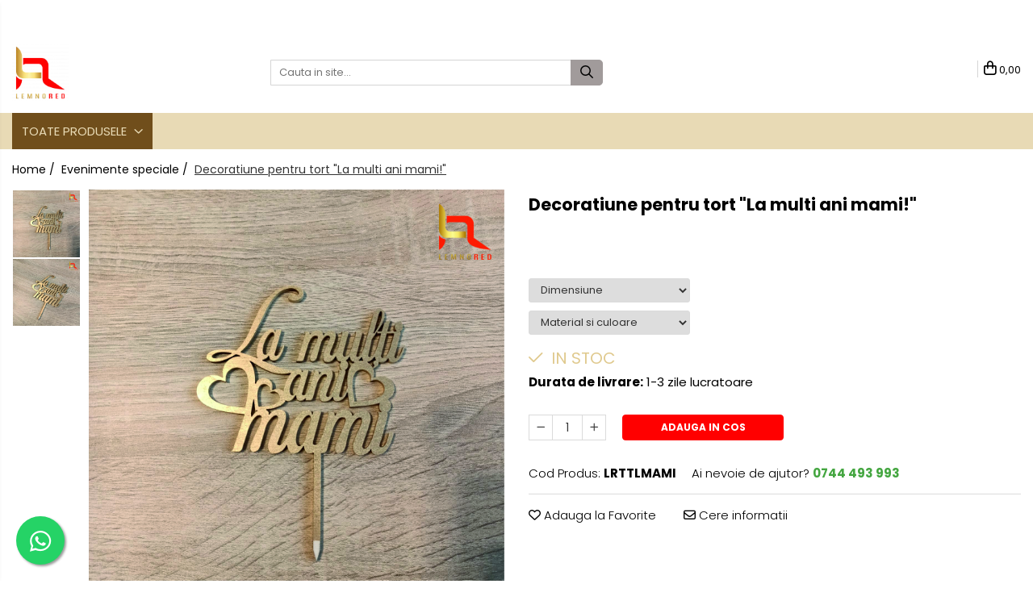

--- FILE ---
content_type: text/html; charset=UTF-8
request_url: https://www.lemnored.ro/pentru-evenimentele-importante-din-via%C8%9Ba-ta/decoratiune-pentru-tort-la-multi-ani-mami.html
body_size: 43543
content:
<!DOCTYPE html>

<html lang="ro-ro">

	<head>
		<meta charset="UTF-8">

		<script src="https://gomagcdn.ro/themes/fashion/js/lazysizes.min.js?v=10281402-4.247" async=""></script>

		<script>
			function g_js(callbk){typeof callbk === 'function' ? window.addEventListener("DOMContentLoaded", callbk, false) : false;}
		</script>

					<link rel="icon" sizes="48x48" href="https://gomagcdn.ro/domains/lemnored.ro/files/favicon/favicon.png">
			<link rel="apple-touch-icon" sizes="180x180" href="https://gomagcdn.ro/domains/lemnored.ro/files/favicon/favicon.png">
		
		<style>
			/*body.loading{overflow:hidden;}
			body.loading #wrapper{opacity: 0;visibility: hidden;}
			body #wrapper{opacity: 1;visibility: visible;transition:all .1s ease-out;}*/

			.main-header .main-menu{min-height:43px;}
			.-g-hide{visibility:hidden;opacity:0;}

					</style>
		
		<link rel="preconnect" href="https://gomagcdn.ro"><link rel="dns-prefetch" href="https://fonts.googleapis.com" /><link rel="dns-prefetch" href="https://fonts.gstatic.com" /><link rel="dns-prefetch" href="https://connect.facebook.net" /><link rel="dns-prefetch" href="https://www.facebook.com" /><link rel="dns-prefetch" href="https://www.googletagmanager.com" />

					<link rel="preload" as="image" href="https://gomagcdn.ro/domains/lemnored.ro/files/product/large/040607.jpg"   >
		
		<link rel="preload" href="https://gomagcdn.ro/themes/fashion/js/plugins.js?v=10281402-4.247" as="script">

		
					<link rel="preload" href="https://www.lemnored.ro/theme/default.js?v=41753641730" as="script">
				
		<link rel="preload" href="https://gomagcdn.ro/themes/fashion/js/dev.js?v=10281402-4.247" as="script">

		
					<link rel="stylesheet" href="https://gomagcdn.ro/themes/fashion/css/main-min.css?v=10281402-4.247-1" data-values='{"blockScripts": "1"}'>
		
					<link rel="stylesheet" href="https://www.lemnored.ro/theme/default.css?v=41753641730">
		
						<link rel="stylesheet" href="https://gomagcdn.ro/themes/fashion/css/dev-style.css?v=10281402-4.247-1">
		
		
		
		<link rel="alternate" hreflang="x-default" href="https://www.lemnored.ro/pentru-evenimentele-importante-din-viața-ta/decoratiune-pentru-tort-la-multi-ani-mami.html">
									<!-- Google tag (gtag.js) -->
<script async
src="https://www.googletagmanager.com/gtag/js?id=AW-16626448142"></script>
<script>
window.dataLayer = window.dataLayer || [];
function gtag(){dataLayer.push(arguments);}
gtag('js', new Date());

gtag('config', 'AW-16626448142');
</script>					
		<meta name="expires" content="never">
		<meta name="revisit-after" content="1 days">
					<meta name="author" content="Gomag">
				<title>Decoratiune pentru tort "La multi ani mami!"</title>


					<meta name="robots" content="index,follow" />
						
		<meta name="description" content="Decoratiune pentru tort &quot;La multi ani mami!&quot;">
		<meta class="viewport" name="viewport" content="width=device-width, initial-scale=1.0, user-scalable=no">
							<meta property="og:description" content="Topper pentru tort sau diverse aranjamente florale (specificati daca doriti bat mai lung), realizat din lemn de 4 mm, vopsit dupa preferinta auriu, argintiu, cupru sau negru; realizat din plexiglas (alb sau negru); realizat din plexiglas vopsit auriu sau argintiu.    Recomandare: sigilarea băţului topperului în folie alimentară pentru evitarea contactului direct cu produse alimentare (dacă sunt folosite în acest scop) sau pentru evitarea umezirii excesive a lemnului (daca sunt folosite pentru aranjamente florale)."/>
							<meta property="og:image" content="https://gomagcdn.ro/domains/lemnored.ro/files/product/large/040607.jpg"/>
															<link rel="canonical" href="https://www.lemnored.ro/pentru-evenimentele-importante-din-viața-ta/decoratiune-pentru-tort-la-multi-ani-mami.html" />
			<meta property="og:url" content="https://www.lemnored.ro/pentru-evenimentele-importante-din-viața-ta/decoratiune-pentru-tort-la-multi-ani-mami.html"/>
						
		<meta name="distribution" content="Global">
		<meta name="owner" content="www.lemnored.ro">
		<meta name="publisher" content="www.lemnored.ro">
		<meta name="rating" content="General">
		<meta name="copyright" content="Copyright www.lemnored.ro 2026. All rights reserved">
		<link rel="search" href="https://www.lemnored.ro/opensearch.ro.xml" type="application/opensearchdescription+xml" title="Cautare"/>

		
							<script src="https://gomagcdn.ro/themes/fashion/js/jquery-2.1.4.min.js"></script>
			<script defer src="https://gomagcdn.ro/themes/fashion/js/jquery.autocomplete.js?v=20181023"></script>
			<script src="https://gomagcdn.ro/themes/fashion/js/gomag.config.js?v=10281402-4.247"></script>
			<script src="https://gomagcdn.ro/themes/fashion/js/gomag.js?v=10281402-4.247"></script>
		
													<script>
$.Gomag.bind('User/Data/AffiliateMarketing/HideTrafiLeak', function(event, data){

    $('.whatsappfloat').remove();
});
</script><script>
	var items = [];

	items.push(
		{
			id		:'LRTTLMAMI',
			name	:'Decoratiune pentru tort &quot;La multi ani mami!&quot;',
			brand	:'',
			category:'Evenimente speciale',
			price	:13.0000,
			google_business_vertical: 'retail'
		}
	);

	gtag('event', 'view_item', {
		items: [items],
		currency: "RON",
		value: "13.0000",
		send_to: ''
	});
	</script><script>	
	$(document).ready(function(){
		
		$(document).on('click', $GomagConfig.cartSummaryItemRemoveButton, function() {
			var productId = $(this).attr("data-product");
			var productSku = $(this).attr("data-productsku");
			var productPrice = $(this).attr("data-productprice");
			var productQty = $(this).attr("data-qty");
			
			gtag('event', 'remove_from_cart', {
					send_to	: '',
					value	: parseFloat(productQty) * parseFloat(productPrice),
					items:[{
						id		: productSku,
						quantity: productQty,
						price	: productPrice		 
				}]
			})
			
		})
	
		$(document).on('click', $GomagConfig.checkoutItemRemoveButton, function() {
			
			var itemKey = $(this).attr('id').replace('__checkoutItemRemove','');
			var productId = $(this).data("product");
			var productSku = $(this).attr("productsku");
			var productPrice = $(this).attr("productprice");
			var productQty = $('#quantityToAdd_'+itemKey).val();
			
			gtag('event', 'remove_from_cart', {
				send_to	: '',
				value	: parseFloat(productQty) * parseFloat(productPrice),
				items	:[{
					id		: productSku,
					quantity: productQty,
					price	: productPrice
				}]
			})
			
		})
	});		
	
</script>
<!-- Global site tag (gtag.js) - Google Analytics -->
<script async src="https://www.googletagmanager.com/gtag/js?id=AW-16626448142"></script>
	<script>
 window.dataLayer = window.dataLayer || [];
  function gtag(){dataLayer.push(arguments);}
    var cookieValue = '';
  var name = 'g_c_consent' + "=";
  var decodedCookie = decodeURIComponent(document.cookie);
  var ca = decodedCookie.split(';');
  for(var i = 0; i <ca.length; i++) {
	var c = ca[i];
	while (c.charAt(0) == ' ') {
	  c = c.substring(1);
	}
	if (c.indexOf(name) == 0) {
	  cookieValue = c.substring(name.length, c.length);
	}
  }



if(cookieValue == ''){
	gtag('consent', 'default', {
	  'ad_storage': 'granted',
	  'ad_user_data': 'granted',
	  'ad_personalization': 'granted',
	  'analytics_storage': 'granted',
	  'personalization_storage': 'granted',
	  'functionality_storage': 'granted',
	  'security_storage': 'granted'
	});
	} else if(cookieValue != '-1'){


			gtag('consent', 'default', {
			'ad_storage': 'granted',
			'ad_user_data': 'granted',
			'ad_personalization': 'granted',
			'analytics_storage': 'granted',
			'personalization_storage': 'granted',
			'functionality_storage': 'granted',
			'security_storage': 'granted'
		});
	} else {
	 gtag('consent', 'default', {
		  'ad_storage': 'denied',
		  'ad_user_data': 'denied',
		  'ad_personalization': 'denied',
		  'analytics_storage': 'denied',
			'personalization_storage': 'denied',
			'functionality_storage': 'denied',
			'security_storage': 'denied'
		});

		 }
</script>
<script>

	
  gtag('js', new Date());

 
$.Gomag.bind('Cookie/Policy/Consent/Denied', function(){
	gtag('consent', 'update', {
		  'ad_storage': 'denied',
		  'ad_user_data': 'denied',
		  'ad_personalization': 'denied',
		  'analytics_storage': 'denied',
			'personalization_storage': 'denied',
			'functionality_storage': 'denied',
			'security_storage': 'denied'
		});
		})
$.Gomag.bind('Cookie/Policy/Consent/Granted', function(){
	gtag('consent', 'update', {
		  'ad_storage': 'granted',
		  'ad_user_data': 'granted',
		  'ad_personalization': 'granted',
		  'analytics_storage': 'granted',
			'personalization_storage': 'granted',
			'functionality_storage': 'granted',
			'security_storage': 'granted'
		});
		})
  gtag('config', 'AW-16626448142', {allow_enhanced_conversions: true });
</script>
<script>
	function gaBuildProductVariant(product)
	{
		let _return = '';
		if(product.version != undefined)
		{
			$.each(product.version, function(i, a){
				_return += (_return == '' ? '' : ', ')+a.value;
			})
		}
		return _return;
	}

</script>
<script>
	$.Gomag.bind('Product/Add/To/Cart/After/Listing', function gaProductAddToCartLV4(event, data) {
		if(data.product !== undefined) {
			var gaProduct = false;
			if(typeof(gaProducts) != 'undefined' && gaProducts[data.product.id] != undefined)
			{
				gaProduct = gaProducts[data.product.id];

			}

			if(gaProduct == false)
			{
				gaProduct = {};
				gaProduct.item_id = data.product.id;
				gaProduct.currency = data.product.currency ? (String(data.product.currency).toLowerCase() == 'lei' ? 'RON' : data.product.currency) : 'RON';
				gaProduct.item_name =  data.product.sku ;
				gaProduct.item_variant= gaBuildProductVariant(data.product);
				gaProduct.item_brand = data.product.brand;
				gaProduct.item_category = data.product.category;

			}

			gaProduct.price = parseFloat(data.product.price).toFixed(2);
			gaProduct.quantity = data.product.productQuantity;
			gtag("event", "add_to_cart", {
				currency: gaProduct.currency,
				value: parseFloat(gaProduct.price) * parseFloat(gaProduct.quantity),
				items: [
					gaProduct
				]
			});

		}
	})
	$.Gomag.bind('Product/Add/To/Cart/After/Details', function gaProductAddToCartDV4(event, data){

		if(data.product !== undefined){

			var gaProduct = false;
			if(
				typeof(gaProducts) != 'undefined'
				&&
				gaProducts[data.product.id] != undefined
			)
			{
				var gaProduct = gaProducts[data.product.id];
			}

			if(gaProduct == false)
			{
				gaProduct = {};
				gaProduct.item_id = data.product.id;
				gaProduct.currency = data.product.currency ? (String(data.product.currency).toLowerCase() == 'lei' ? 'RON' : data.product.currency) : 'RON';
				gaProduct.item_name =  data.product.sku ;
				gaProduct.item_variant= gaBuildProductVariant(data.product);
				gaProduct.item_brand = data.product.brand;
				gaProduct.item_category = data.product.category;

			}

			gaProduct.price = parseFloat(data.product.price).toFixed(2);
			gaProduct.quantity = data.product.productQuantity;


			gtag("event", "add_to_cart", {
			  currency: gaProduct.currency,
			  value: parseFloat(gaProduct.price) * parseFloat(gaProduct.quantity),
			  items: [
				gaProduct
			  ]
			});
        }

	})
	 $.Gomag.bind('Product/Remove/From/Cart', function gaProductRemovedFromCartV4(event, data){
		var envData = $.Gomag.getEnvData();
		var products = envData.products;

		if(data.data.product !== undefined && products[data.data.product] !== undefined){


			var dataProduct = products[data.data.product];


			gaProduct = {};
			gaProduct.item_id = dataProduct.id;

			gaProduct.item_name =   dataProduct.sku ;
			gaProduct.currency = dataProduct.currency ? (String(dataProduct.currency).toLowerCase() == 'lei' ? 'RON' : dataProduct.currency) : 'RON';
			gaProduct.item_category = dataProduct.category;
			gaProduct.item_brand = dataProduct.brand;
			gaProduct.price = parseFloat(dataProduct.price).toFixed(2);
			gaProduct.quantity = data.data.quantity;
			gaProduct.item_variant= gaBuildProductVariant(dataProduct);
			gtag("event", "remove_from_cart", {
			  currency: gaProduct.currency,
			  value: parseFloat(gaProduct.price) * parseFloat(gaProduct.quantity),
			  items: [
				gaProduct
			  ]
			});
        }

	});

	 $.Gomag.bind('Cart/Quantity/Update', function gaCartQuantityUpdateV4(event, data){
		var envData = $.Gomag.getEnvData();
		var products = envData.products;
		if(!data.data.finalQuantity || !data.data.initialQuantity)
		{
			return false;
		}
		var dataProduct = products[data.data.product];
		if(dataProduct == undefined)
		{
			return false;
		}

		gaProduct = {};
		gaProduct.item_id = dataProduct.id;
		gaProduct.currency = dataProduct.currency ? (String(dataProduct.currency).toLowerCase() == 'lei' ? 'RON' : dataProduct.currency) : 'RON';
		gaProduct.item_name =  dataProduct.sku ;

		gaProduct.item_category = dataProduct.category;
		gaProduct.item_brand = dataProduct.brand;
		gaProduct.price = parseFloat(dataProduct.price).toFixed(2);
		gaProduct.item_variant= gaBuildProductVariant(dataProduct);
		if(parseFloat(data.data.initialQuantity) < parseFloat(data.data.finalQuantity))
		{
			var quantity = parseFloat(data.data.finalQuantity) - parseFloat(data.data.initialQuantity);
			gaProduct.quantity = quantity;

			gtag("event", "add_to_cart", {
			  currency: gaProduct.currency,
			  value: parseFloat(gaProduct.price) * parseFloat(gaProduct.quantity),
			  items: [
				gaProduct
			  ]
			});
		}
		else if(parseFloat(data.data.initialQuantity) > parseFloat(data.data.finalQuantity))
		{
			var quantity = parseFloat(data.data.initialQuantity) - parseFloat(data.data.finalQuantity);
			gaProduct.quantity = quantity;
			gtag("event", "remove_from_cart", {
			  currency: gaProduct.currency,
			  value: parseFloat(gaProduct.price) * parseFloat(gaProduct.quantity),
			  items: [
				gaProduct
			  ]
			});
		}

	});

</script>
<!-- Google Tag Manager -->
    <script>(function(w,d,s,l,i){w[l]=w[l]||[];w[l].push({'gtm.start':
    new Date().getTime(),event:'gtm.js'});var f=d.getElementsByTagName(s)[0],
    j=d.createElement(s),dl=l!='dataLayer'?'&l='+l:'';j.async=true;j.src=
    'https://www.googletagmanager.com/gtm.js?id='+i+dl;f.parentNode.insertBefore(j,f);
    })(window,document,'script','dataLayer','GTM-5R3SLTTQ');</script>
    <!-- End Google Tag Manager --><script>
window.dataLayer = window.dataLayer || [];
window.gtag = window.gtag || function(){dataLayer.push(arguments);}
</script><script>
function gmsc(name, value)
{
	if(value != undefined && value)
	{
		var expires = new Date();
		expires.setTime(expires.getTime() + parseInt(3600*24*1000*90));
		document.cookie = encodeURIComponent(name) + "=" + encodeURIComponent(value) + '; expires='+ expires.toUTCString() + "; path=/";
	}
}
let gmqs = window.location.search;
let gmup = new URLSearchParams(gmqs);
gmsc('g_sc', gmup.get('shop_campaign'));
gmsc('shop_utm_campaign', gmup.get('utm_campaign'));
gmsc('shop_utm_medium', gmup.get('utm_medium'));
gmsc('shop_utm_source', gmup.get('utm_source'));
</script><!-- Facebook Pixel Code -->
				<script>
				!function(f,b,e,v,n,t,s){if(f.fbq)return;n=f.fbq=function(){n.callMethod?
				n.callMethod.apply(n,arguments):n.queue.push(arguments)};if(!f._fbq)f._fbq=n;
				n.push=n;n.loaded=!0;n.version="2.0";n.queue=[];t=b.createElement(e);t.async=!0;
				t.src=v;s=b.getElementsByTagName(e)[0];s.parentNode.insertBefore(t,s)}(window,
				document,"script","//connect.facebook.net/en_US/fbevents.js");

				fbq("init", "776949906099967");
				fbq("track", "PageView");</script>
				<!-- End Facebook Pixel Code -->
				<script>
				$.Gomag.bind('User/Ajax/Data/Loaded', function(event, data){
					if(data != undefined && data.data != undefined)
					{
						var eventData = data.data;
						if(eventData.facebookUserData != undefined)
						{
							$('body').append(eventData.facebookUserData);
						}
					}
				})
				</script>
				<meta name="facebook-domain-verification" content="498vgqzp3frq9l00h1rr4syzrtci5q" /><script>
	$.Gomag.bind('Product/Add/To/Cart/After/Listing', function(event, data){
		if(data.product !== undefined){
			gtag('event', 'add_to_cart', {
				send_to	: '',
				value	: parseFloat(data.product.productQuantity) * parseFloat(data.product.price),
				items	:[{
					id		: data.product.sku,
					name	: data.product.name,
					brand	: data.product.brand,
					category: data.product.category,
					quantity: data.product.productQuantity,
					price	: data.product.price
				 
			}]
		   })
        }
	})
	$.Gomag.bind('Product/Add/To/Cart/After/Details', function(event, data){
		
		if(data.product !== undefined){
			gtag('event', 'add_to_cart', {
				send_to: '',
				value: parseFloat(data.product.productQuantity) * parseFloat(data.product.price),
				items: [{
					id: data.product.sku,
					name		: data.product.name,
					brand		: data.product.brand,
					category	: data.product.category,
					quantity	: data.product.productQuantity,
					price		: data.product.price
				}]	
			})
		}
	})
   
</script>					
		
	</head>

	<body class="" style="">

		<script >
			function _addCss(url, attribute, value, loaded){
				var _s = document.createElement('link');
				_s.rel = 'stylesheet';
				_s.href = url;
				_s.type = 'text/css';
				if(attribute)
				{
					_s.setAttribute(attribute, value)
				}
				if(loaded){
					_s.onload = function(){
						var dom = document.getElementsByTagName('body')[0];
						//dom.classList.remove('loading');
					}
				}
				var _st = document.getElementsByTagName('link')[0];
				_st.parentNode.insertBefore(_s, _st);
			}
			//_addCss('https://fonts.googleapis.com/css2?family=Open+Sans:ital,wght@0,300;0,400;0,600;0,700;1,300;1,400&display=swap');
			_addCss('https://gomagcdn.ro/themes/_fonts/Open-Sans.css');

		</script>
		<script>
				/*setTimeout(
				  function()
				  {
				   document.getElementsByTagName('body')[0].classList.remove('loading');
				  }, 1000);*/
		</script>
							
					<div id="fb-root"></div>
						<script >
			window.fbAsyncInit = function() {
			FB.init({
			appId : '648941256406719',
			autoLogAppEvents : true,
			xfbml : true,
			version : 'v12.0'
			});
			};
			</script>
			<script async defer crossorigin="anonymous" src="https://connect.facebook.net/ro_RO/sdk.js"></script>
					
		<div id="wrapper">
			<!-- BLOCK:38ffab5b4e5c62d0f86f72f41c97ab9a start -->
<div id="_cartSummary" class="hide"></div>

<script >
	$(document).ready(function() {

		$(document).on('keypress', '.-g-input-loader', function(){
			$(this).addClass('-g-input-loading');
		})

		$.Gomag.bind('Product/Add/To/Cart/After', function(eventResponse, properties)
		{
									var data = JSON.parse(properties.data);
			$('.q-cart').html(data.quantity);
			if(parseFloat(data.quantity) > 0)
			{
				$('.q-cart').removeClass('hide');
			}
			else
			{
				$('.q-cart').addClass('hide');
			}
			$('.cartPrice').html(data.subtotal + ' ' + data.currency);
			$('.cartProductCount').html(data.quantity);


		})
		$('#_cartSummary').on('updateCart', function(event, cart) {
			var t = $(this);

			$.get('https://www.lemnored.ro/cart-update', {
				cart: cart
			}, function(data) {

				$('.q-cart').html(data.quantity);
				if(parseFloat(data.quantity) > 0)
				{
					$('.q-cart').removeClass('hide');
				}
				else
				{
					$('.q-cart').addClass('hide');
				}
				$('.cartPrice').html(data.subtotal + ' ' + data.currency);
				$('.cartProductCount').html(data.quantity);
			}, 'json');
			window.ga = window.ga || function() {
				(ga.q = ga.q || []).push(arguments)
			};
			ga('send', 'event', 'Buton', 'Click', 'Adauga_Cos');
		});

		if(window.gtag_report_conversion) {
			$(document).on("click", 'li.phone-m', function() {
				var phoneNo = $('li.phone-m').children( "a").attr('href');
				gtag_report_conversion(phoneNo);
			});

		}

	});
</script>



<header class="main-header container-bg clearfix" data-block="headerBlock">
	<div class="discount-tape container-h full -g-hide" id="_gomagHellobar">
<style>
.discount-tape{position: relative;width:100%;padding:0;text-align:center;font-size:14px;overflow: hidden;z-index:99;}
.discount-tape a{color: #f0d398;}
.Gomag-HelloBar{padding:10px;}
@media screen and (max-width: 767px){.discount-tape{font-size:13px;}}
</style>
<div class="Gomag-HelloBar" style="background: #0a0a70;color: #f0d398;">
	
		Nou! Livrare la locker GLS – 15 lei (doar plata online). 🚚 Transport gratuit pentru comenzile de peste 350 lei.
			
	</div>
<div class="clear"></div>
</div>

		
	<div class="top-head-bg container-h full">

		<div class="top-head container-h">
			<div class="row">
				<div class="col-md-3 col-sm-3 col-xs-5 logo-h">
					
	<a href="https://www.lemnored.ro" id="logo" data-pageId="2">
		<img src="https://gomagcdn.ro/domains/lemnored.ro/files/company/sigla-mare3112.png" fetchpriority="high" class="img-responsive" alt="" title="" width="200" height="50" style="width:auto;">
	</a>
				</div>
				<div class="col-md-4 col-sm-4 col-xs-7 main search-form-box">
					
<form name="search-form" class="search-form" action="https://www.lemnored.ro/produse" id="_searchFormMainHeader">

	<input id="_autocompleteSearchMainHeader" name="c" class="input-placeholder -g-input-loader" type="text" placeholder="Cauta in site..." aria-label="Search"  value="">
	<button id="_doSearch" class="search-button" aria-hidden="true">
		<i class="fa fa-search" aria-hidden="true"></i>
	</button>

				<script >
			$(document).ready(function() {

				$('#_autocompleteSearchMainHeader').autocomplete({
					serviceUrl: 'https://www.lemnored.ro/autocomplete',
					minChars: 2,
					deferRequestBy: 700,
					appendTo: '#_searchFormMainHeader',
					width: parseInt($('#_doSearch').offset().left) - parseInt($('#_autocompleteSearchMainHeader').offset().left),
					formatResult: function(suggestion, currentValue) {
						return suggestion.value;
					},
					onSelect: function(suggestion) {
						$(this).val(suggestion.data);
					},
					onSearchComplete: function(suggestion) {
						$(this).removeClass('-g-input-loading');
					}
				});
				$(document).on('click', '#_doSearch', function(e){
					e.preventDefault();
					if($('#_autocompleteSearchMainHeader').val() != '')
					{
						$('#_searchFormMainHeader').submit();
					}
				})
			});
		</script>
	

</form>
				</div>
				<div class="col-md-5 col-sm-5 acount-section">
					
<ul>
	<li class="search-m hide">
		<a href="#" class="-g-no-url" aria-label="Cauta in site..." data-pageId="">
			<i class="fa fa-search search-open" aria-hidden="true"></i>
			<i style="display:none" class="fa fa-times search-close" aria-hidden="true"></i>
		</a>
	</li>
	<li class="-g-user-icon -g-user-icon-empty">
			
	</li>
	
				<li class="contact-header">
			<a href="tel:0744 493 993" aria-label="Contacteaza-ne" data-pageId="3">
				<i class="fa fa-phone" aria-hidden="true"></i>
								<span>0744 493 993</span>
			</a>
		</li>
			<li class="wishlist-header hide">
		<a href="https://www.lemnored.ro/wishlist" aria-label="Wishlist" data-pageId="28">
			<span class="-g-wishlist-product-count -g-hide"></span>
			<i class="fa fa-heart-o" aria-hidden="true"></i>
			<span class="">Favorite</span>
		</a>
	</li>
	<li class="cart-header-btn cart">
		<a class="cart-drop _showCartHeader" href="https://www.lemnored.ro/cos-de-cumparaturi" aria-label="Cos de cumparaturi">
			<span class="q-cart hide">0</span>
			<i class="fa fa-shopping-bag" aria-hidden="true"></i>
			<span class="count cartPrice">0,00
				
			</span>
		</a>
					<div class="cart-dd  _cartShow cart-closed"></div>
			</li>

	</ul>

	<script>
		$(document).ready(function() {
			//Cart
							$('.cart').mouseenter(function() {
					$.Gomag.showCartSummary('div._cartShow');
				}).mouseleave(function() {
					$.Gomag.hideCartSummary('div._cartShow');
					$('div._cartShow').removeClass('cart-open');
				});
						$(document).on('click', '.dropdown-toggle', function() {
				window.location = $(this).attr('href');
			})
		})
	</script>

				</div>
			</div>
		</div>
	</div>


<div id="navigation">
	<nav id="main-menu" class="main-menu container-h full clearfix">
		<a href="#" class="menu-trg -g-no-url" title="Produse">
			<span>&nbsp;</span>
		</a>
		
<div class="container-h nav-menu-hh clearfix">

	<!-- BASE MENU -->
	<ul class="
			nav-menu base-menu
			
			
		">

		<li class="all-product-button menu-drop">
			<a class="" href="#mm-2">Toate Produsele <i class="fa fa-angle-down"></i></a>
			<div class="menu-dd">
				

	<ul class="FH">
			
		<li class="ifDrop __GomagMM ">
							<a
					href="https://www.lemnored.ro/toppere-tort"
					class="  "
					rel="  "
					
					title="Toppere si ornamente tort"
					data-Gomag=''
					data-block-name="mainMenuD0"
					data-pageId= "80"
					data-block="mainMenuD">
											<span class="list">Toppere si ornamente tort</span>
						<i class="fa fa-angle-right"></i>
				</a>

										<ul class="drop-list clearfix w100">
															<li class="image">
																	</li>
																																						<li class="fl">
										<div class="col">
											<p class="title">
												<a
												href="https://www.lemnored.ro/toppere-aniversari"
												class="title    "
												rel="  "
												
												title="Toppere aniversari"
												data-Gomag=''
												data-block-name="mainMenuD1"
												data-block="mainMenuD"
												data-pageId= "80"
												>
																										Toppere aniversari
												</a>
											</p>
																						
										</div>
									</li>
																																<li class="fl">
										<div class="col">
											<p class="title">
												<a
												href="https://www.lemnored.ro/toppere-pentru-nunta"
												class="title    "
												rel="  "
												
												title="Toppere nunta"
												data-Gomag=''
												data-block-name="mainMenuD1"
												data-block="mainMenuD"
												data-pageId= "80"
												>
																										Toppere nunta
												</a>
											</p>
																						
										</div>
									</li>
																																<li class="fl">
										<div class="col">
											<p class="title">
												<a
												href="https://www.lemnored.ro/toppere-diverse"
												class="title    "
												rel="  "
												
												title="Toppere diverse"
												data-Gomag=''
												data-block-name="mainMenuD1"
												data-block="mainMenuD"
												data-pageId= "80"
												>
																										Toppere diverse
												</a>
											</p>
																						
										</div>
									</li>
																																<li class="fl">
										<div class="col">
											<p class="title">
												<a
												href="https://www.lemnored.ro/toppere-absolvire"
												class="title    "
												rel="  "
												
												title="Toppere absolvire"
												data-Gomag=''
												data-block-name="mainMenuD1"
												data-block="mainMenuD"
												data-pageId= "80"
												>
																										Toppere absolvire
												</a>
											</p>
																						
										</div>
									</li>
																																<li class="fl">
										<div class="col">
											<p class="title">
												<a
												href="https://www.lemnored.ro/toppere-din-carton"
												class="title    "
												rel="  "
												
												title="Decoruri tort"
												data-Gomag=''
												data-block-name="mainMenuD1"
												data-block="mainMenuD"
												data-pageId= "80"
												>
																										Decoruri tort
												</a>
											</p>
																																															<a
														href="https://www.lemnored.ro/suite-toppere-tematice"
														rel="  "
														
														title="Suite toppere tematice"
														class="    "
														data-Gomag=''
														data-block-name="mainMenuD2"
														data-block="mainMenuD"
														data-pageId=""
													>
																												<i class="fa fa-angle-right"></i>
														<span>Suite toppere tematice</span>
													</a>
																									<a
														href="https://www.lemnored.ro/evantaie-frunze"
														rel="  "
														
														title="Evantaie/frunze"
														class="    "
														data-Gomag=''
														data-block-name="mainMenuD2"
														data-block="mainMenuD"
														data-pageId=""
													>
																												<i class="fa fa-angle-right"></i>
														<span>Evantaie/frunze</span>
													</a>
																									<a
														href="https://www.lemnored.ro/fluturasi-zeci-de-variante"
														rel="  "
														
														title="Fluturasi (zeci de variante)"
														class="    "
														data-Gomag=''
														data-block-name="mainMenuD2"
														data-block="mainMenuD"
														data-pageId=""
													>
																												<i class="fa fa-angle-right"></i>
														<span>Fluturasi (zeci de variante)</span>
													</a>
																							
										</div>
									</li>
																																<li class="fl">
										<div class="col">
											<p class="title">
												<a
												href="https://www.lemnored.ro/figurine-din-rasina-pvc"
												class="title    "
												rel="  "
												
												title="Figurine din rasina/PVC/metal/polistiren"
												data-Gomag=''
												data-block-name="mainMenuD1"
												data-block="mainMenuD"
												data-pageId= "80"
												>
																										Figurine din rasina/PVC/metal/polistiren
												</a>
											</p>
																						
										</div>
									</li>
																																<li class="fl">
										<div class="col">
											<p class="title">
												<a
												href="https://www.lemnored.ro/toppere-crăciun"
												class="title    "
												rel="  "
												
												title="Toppere Craciun"
												data-Gomag=''
												data-block-name="mainMenuD1"
												data-block="mainMenuD"
												data-pageId= "80"
												>
																										Toppere Craciun
												</a>
											</p>
																						
										</div>
									</li>
																													</ul>
									
		</li>
		
		<li class="ifDrop __GomagMM ">
								<a
						href="https://www.lemnored.ro/suporturi-tort"
						class="    "
						rel="  "
						
						title="Suporturi si platouri"
						data-Gomag=''
						data-block-name="mainMenuD0"  data-block="mainMenuD" data-pageId= "80">
												<span class="list">Suporturi si platouri</span>
					</a>
				
		</li>
		
		<li class="ifDrop __GomagMM ">
							<a
					href="https://www.lemnored.ro/rame-foto-handmade"
					class="  "
					rel="  "
					
					title="Rame foto / Decoratiuni"
					data-Gomag=''
					data-block-name="mainMenuD0"
					data-pageId= "80"
					data-block="mainMenuD">
											<span class="list">Rame foto / Decoratiuni</span>
						<i class="fa fa-angle-right"></i>
				</a>

										<ul class="drop-list clearfix w100">
															<li class="image">
																	</li>
																																						<li class="fl">
										<div class="col">
											<p class="title">
												<a
												href="https://www.lemnored.ro/pentru-familie"
												class="title    "
												rel="  "
												
												title="Familie"
												data-Gomag=''
												data-block-name="mainMenuD1"
												data-block="mainMenuD"
												data-pageId= "80"
												>
																										Familie
												</a>
											</p>
																						
										</div>
									</li>
																																<li class="fl">
										<div class="col">
											<p class="title">
												<a
												href="https://www.lemnored.ro/rame-foto-handmade-bebelusi"
												class="title    "
												rel="  "
												
												title="Copii"
												data-Gomag=''
												data-block-name="mainMenuD1"
												data-block="mainMenuD"
												data-pageId= "80"
												>
																										Copii
												</a>
											</p>
																						
										</div>
									</li>
																																<li class="fl">
										<div class="col">
											<p class="title">
												<a
												href="https://www.lemnored.ro/pentru-îndrăgostiți"
												class="title    "
												rel="  "
												
												title="Indragostiti"
												data-Gomag=''
												data-block-name="mainMenuD1"
												data-block="mainMenuD"
												data-pageId= "80"
												>
																										Indragostiti
												</a>
											</p>
																						
										</div>
									</li>
																																<li class="fl">
										<div class="col">
											<p class="title">
												<a
												href="https://www.lemnored.ro/cadouri-pentru-dascali"
												class="title    "
												rel="  "
												
												title="Cadouri pentru dascali"
												data-Gomag=''
												data-block-name="mainMenuD1"
												data-block="mainMenuD"
												data-pageId= "80"
												>
																										Cadouri pentru dascali
												</a>
											</p>
																						
										</div>
									</li>
																																<li class="fl">
										<div class="col">
											<p class="title">
												<a
												href="https://www.lemnored.ro/cadouri-religioase"
												class="title    "
												rel="  "
												
												title="Religioase"
												data-Gomag=''
												data-block-name="mainMenuD1"
												data-block="mainMenuD"
												data-pageId= "80"
												>
																										Religioase
												</a>
											</p>
																						
										</div>
									</li>
																																<li class="fl">
										<div class="col">
											<p class="title">
												<a
												href="https://www.lemnored.ro/alte-obiecte-decorative"
												class="title    "
												rel="  "
												
												title="Alte obiecte decorative"
												data-Gomag=''
												data-block-name="mainMenuD1"
												data-block="mainMenuD"
												data-pageId= "80"
												>
																										Alte obiecte decorative
												</a>
											</p>
																						
										</div>
									</li>
																													</ul>
									
		</li>
		
		<li class="ifDrop __GomagMM ">
							<a
					href="https://www.lemnored.ro/pentru-evenimentele-importante-din-viața-ta"
					class="  "
					rel="  "
					
					title="Evenimente speciale"
					data-Gomag=''
					data-block-name="mainMenuD0"
					data-pageId= "80"
					data-block="mainMenuD">
											<span class="list">Evenimente speciale</span>
						<i class="fa fa-angle-right"></i>
				</a>

										<ul class="drop-list clearfix w100">
															<li class="image">
																	</li>
																																						<li class="fl">
										<div class="col">
											<p class="title">
												<a
												href="https://www.lemnored.ro/aniversari"
												class="title    "
												rel="  "
												
												title="Aniversari"
												data-Gomag=''
												data-block-name="mainMenuD1"
												data-block="mainMenuD"
												data-pageId= "80"
												>
																										Aniversari
												</a>
											</p>
																																															<a
														href="https://www.lemnored.ro/aranjamente-baloane"
														rel="  "
														
														title="Aranjamente baloane"
														class="    "
														data-Gomag=''
														data-block-name="mainMenuD2"
														data-block="mainMenuD"
														data-pageId=""
													>
																												<i class="fa fa-angle-right"></i>
														<span>Aranjamente baloane</span>
													</a>
																									<a
														href="https://www.lemnored.ro/lumanari-pentru-tort"
														rel="  "
														
														title="Lumanari pentru tort"
														class="    "
														data-Gomag=''
														data-block-name="mainMenuD2"
														data-block="mainMenuD"
														data-pageId=""
													>
																												<i class="fa fa-angle-right"></i>
														<span>Lumanari pentru tort</span>
													</a>
																									<a
														href="https://www.lemnored.ro/propsuri-si-ghirlande"
														rel="  "
														
														title="Propsuri si ghirlande"
														class="    "
														data-Gomag=''
														data-block-name="mainMenuD2"
														data-block="mainMenuD"
														data-pageId=""
													>
																												<i class="fa fa-angle-right"></i>
														<span>Propsuri si ghirlande</span>
													</a>
																							
										</div>
									</li>
																																<li class="fl">
										<div class="col">
											<p class="title">
												<a
												href="https://www.lemnored.ro/nunta"
												class="title    "
												rel="  "
												
												title="Nunta"
												data-Gomag=''
												data-block-name="mainMenuD1"
												data-block="mainMenuD"
												data-pageId= "80"
												>
																										Nunta
												</a>
											</p>
																																															<a
														href="https://www.lemnored.ro/accesorii-nunta"
														rel="  "
														
														title="Accesorii nunta"
														class="    "
														data-Gomag=''
														data-block-name="mainMenuD2"
														data-block="mainMenuD"
														data-pageId=""
													>
																												<i class="fa fa-angle-right"></i>
														<span>Accesorii nunta</span>
													</a>
																									<a
														href="https://www.lemnored.ro/cutii-verighete"
														rel="  "
														
														title="Cutii verighete"
														class="    "
														data-Gomag=''
														data-block-name="mainMenuD2"
														data-block="mainMenuD"
														data-pageId=""
													>
																												<i class="fa fa-angle-right"></i>
														<span>Cutii verighete</span>
													</a>
																									<a
														href="https://www.lemnored.ro/umerase-miri"
														rel="  "
														
														title="Umerase miri"
														class="    "
														data-Gomag=''
														data-block-name="mainMenuD2"
														data-block="mainMenuD"
														data-pageId=""
													>
																												<i class="fa fa-angle-right"></i>
														<span>Umerase miri</span>
													</a>
																							
										</div>
									</li>
																																<li class="fl">
										<div class="col">
											<p class="title">
												<a
												href="https://www.lemnored.ro/botez"
												class="title    "
												rel="  "
												
												title="Botez"
												data-Gomag=''
												data-block-name="mainMenuD1"
												data-block="mainMenuD"
												data-pageId= "80"
												>
																										Botez
												</a>
											</p>
																																															<a
														href="https://www.lemnored.ro/accesorii-botez"
														rel="  "
														
														title="Accesorii botez"
														class="    "
														data-Gomag=''
														data-block-name="mainMenuD2"
														data-block="mainMenuD"
														data-pageId=""
													>
																												<i class="fa fa-angle-right"></i>
														<span>Accesorii botez</span>
													</a>
																							
										</div>
									</li>
																																<li class="fl">
										<div class="col">
											<p class="title">
												<a
												href="https://www.lemnored.ro/crăciun"
												class="title    "
												rel="  "
												
												title="Craciun"
												data-Gomag=''
												data-block-name="mainMenuD1"
												data-block="mainMenuD"
												data-pageId= "80"
												>
																										Craciun
												</a>
											</p>
																																															<a
														href="https://www.lemnored.ro/globuri-personalizate"
														rel="  "
														
														title="Globuri personalizate"
														class="    "
														data-Gomag=''
														data-block-name="mainMenuD2"
														data-block="mainMenuD"
														data-pageId=""
													>
																												<i class="fa fa-angle-right"></i>
														<span>Globuri personalizate</span>
													</a>
																									<a
														href="https://www.lemnored.ro/decoratiuni-diverse-pentru-craciun"
														rel="  "
														
														title="Decoratiuni Craciun"
														class="    "
														data-Gomag=''
														data-block-name="mainMenuD2"
														data-block="mainMenuD"
														data-pageId=""
													>
																												<i class="fa fa-angle-right"></i>
														<span>Decoratiuni Craciun</span>
													</a>
																									<a
														href="https://www.lemnored.ro/pachete-cadou-craciun"
														rel="  "
														
														title="Pachete cadou Craciun"
														class="    "
														data-Gomag=''
														data-block-name="mainMenuD2"
														data-block="mainMenuD"
														data-pageId=""
													>
																												<i class="fa fa-angle-right"></i>
														<span>Pachete cadou Craciun</span>
													</a>
																							
										</div>
									</li>
																																<li class="fl">
										<div class="col">
											<p class="title">
												<a
												href="https://www.lemnored.ro/paste"
												class="title    "
												rel="  "
												
												title="Paste"
												data-Gomag=''
												data-block-name="mainMenuD1"
												data-block="mainMenuD"
												data-pageId= "80"
												>
																										Paste
												</a>
											</p>
																																															<a
														href="https://www.lemnored.ro/decoratiuni-paste"
														rel="  "
														
														title="Decoratiuni Paste"
														class="    "
														data-Gomag=''
														data-block-name="mainMenuD2"
														data-block="mainMenuD"
														data-pageId=""
													>
																												<i class="fa fa-angle-right"></i>
														<span>Decoratiuni Paste</span>
													</a>
																							
										</div>
									</li>
																																<li class="fl">
										<div class="col">
											<p class="title">
												<a
												href="https://www.lemnored.ro/valentines-day"
												class="title    "
												rel="  "
												
												title="Valentines Day"
												data-Gomag=''
												data-block-name="mainMenuD1"
												data-block="mainMenuD"
												data-pageId= "80"
												>
																										Valentines Day
												</a>
											</p>
																																															<a
														href="https://www.lemnored.ro/cadouri-persoana-iubita"
														rel="  "
														
														title="Cadouri indragostiti"
														class="    "
														data-Gomag=''
														data-block-name="mainMenuD2"
														data-block="mainMenuD"
														data-pageId=""
													>
																												<i class="fa fa-angle-right"></i>
														<span>Cadouri indragostiti</span>
													</a>
																							
										</div>
									</li>
																																<li class="fl">
										<div class="col">
											<p class="title">
												<a
												href="https://www.lemnored.ro/1-8-martie"
												class="title    "
												rel="  "
												
												title="1-8 Martie"
												data-Gomag=''
												data-block-name="mainMenuD1"
												data-block="mainMenuD"
												data-pageId= "80"
												>
																										1-8 Martie
												</a>
											</p>
																						
										</div>
									</li>
																																<li class="fl">
										<div class="col">
											<p class="title">
												<a
												href="https://www.lemnored.ro/scoala-absolvire"
												class="title    "
												rel="  "
												
												title="Scoala/Absolvire"
												data-Gomag=''
												data-block-name="mainMenuD1"
												data-block="mainMenuD"
												data-pageId= "80"
												>
																										Scoala/Absolvire
												</a>
											</p>
																						
										</div>
									</li>
																													</ul>
									
		</li>
		
		<li class="ifDrop __GomagMM ">
								<a
						href="https://www.lemnored.ro/magneti-personalizati"
						class="    "
						rel="  "
						
						title="Magneti personalizati"
						data-Gomag=''
						data-block-name="mainMenuD0"  data-block="mainMenuD" data-pageId= "80">
												<span class="list">Magneti personalizati</span>
					</a>
				
		</li>
		
		<li class="ifDrop __GomagMM ">
							<a
					href="https://www.lemnored.ro/bucătăria-lemnored"
					class="  "
					rel="  "
					
					title="Bucataria LemnoRed"
					data-Gomag=''
					data-block-name="mainMenuD0"
					data-pageId= "80"
					data-block="mainMenuD">
											<span class="list">Bucataria LemnoRed</span>
						<i class="fa fa-angle-right"></i>
				</a>

										<ul class="drop-list clearfix w100">
															<li class="image">
																	</li>
																																						<li class="fl">
										<div class="col">
											<p class="title">
												<a
												href="https://www.lemnored.ro/tocatoare-si-ustensile"
												class="title    "
												rel="  "
												
												title="Tocatoare si ustensile"
												data-Gomag=''
												data-block-name="mainMenuD1"
												data-block="mainMenuD"
												data-pageId= "80"
												>
																										Tocatoare si ustensile
												</a>
											</p>
																						
										</div>
									</li>
																																<li class="fl">
										<div class="col">
											<p class="title">
												<a
												href="https://www.lemnored.ro/cutii-pentru-vin"
												class="title    "
												rel="  "
												
												title="Cutii pentru vin"
												data-Gomag=''
												data-block-name="mainMenuD1"
												data-block="mainMenuD"
												data-pageId= "80"
												>
																										Cutii pentru vin
												</a>
											</p>
																						
										</div>
									</li>
																																<li class="fl">
										<div class="col">
											<p class="title">
												<a
												href="https://www.lemnored.ro/suporturi-pahare"
												class="title    "
												rel="  "
												
												title="Suporturi pahare"
												data-Gomag=''
												data-block-name="mainMenuD1"
												data-block="mainMenuD"
												data-pageId= "80"
												>
																										Suporturi pahare
												</a>
											</p>
																						
										</div>
									</li>
																													</ul>
									
		</li>
		
		<li class="ifDrop __GomagMM ">
							<a
					href="https://www.lemnored.ro/diverse"
					class="  "
					rel="  "
					
					title="Diverse"
					data-Gomag=''
					data-block-name="mainMenuD0"
					data-pageId= "80"
					data-block="mainMenuD">
											<span class="list">Diverse</span>
						<i class="fa fa-angle-right"></i>
				</a>

										<ul class="drop-list clearfix w100">
															<li class="image">
																	</li>
																																						<li class="fl">
										<div class="col">
											<p class="title">
												<a
												href="https://www.lemnored.ro/cutii-pentru-aranjamente-florale"
												class="title    "
												rel="  "
												
												title="Cutii aranjamente florale"
												data-Gomag=''
												data-block-name="mainMenuD1"
												data-block="mainMenuD"
												data-pageId= "80"
												>
																										Cutii aranjamente florale
												</a>
											</p>
																						
										</div>
									</li>
																																<li class="fl">
										<div class="col">
											<p class="title">
												<a
												href="https://www.lemnored.ro/placute-abs-metalex"
												class="title    "
												rel="  "
												
												title="Placute ABS (metalex)"
												data-Gomag=''
												data-block-name="mainMenuD1"
												data-block="mainMenuD"
												data-pageId= "80"
												>
																										Placute ABS (metalex)
												</a>
											</p>
																						
										</div>
									</li>
																													</ul>
									
		</li>
		
		<li class="ifDrop __GomagMM ">
								<a
						href="https://www.lemnored.ro/produsul-lunii"
						class="    "
						rel="  "
						
						title="PRODUSUL LUNII"
						data-Gomag=''
						data-block-name="mainMenuD0"  data-block="mainMenuD" data-pageId= "80">
												<span class="list">PRODUSUL LUNII</span>
					</a>
				
		</li>
		
		<li class="ifDrop __GomagMM ">
								<a
						href="https://www.lemnored.ro/promotii-70"
						class="    "
						rel="  "
						
						title="% Promotii"
						data-Gomag=''
						data-block-name="mainMenuD0"  data-block="mainMenuD" data-pageId= "80">
												<span class="list">% Promotii</span>
					</a>
				
		</li>
				</ul>
			</div>
		</li>

		


	</ul> <!-- end of BASE MENU -->

</div>
		<ul class="mobile-icon fr">

							<li class="phone-m">
					<a href="tel:0744 493 993" title="Contacteaza-ne">
												<i class="fa fa-phone" aria-hidden="true"></i>
					</a>
				</li>
									<li class="user-m -g-user-icon -g-user-icon-empty">
			</li>
			<li class="wishlist-header-m hide">
				<a href="https://www.lemnored.ro/wishlist">
					<span class="-g-wishlist-product-count"></span>
					<i class="fa fa-heart-o" aria-hidden="true"></i>

				</a>
			</li>
			<li class="cart-m">
				<a href="https://www.lemnored.ro/cos-de-cumparaturi" aria-label="Cos de cumparaturi">
					<span class="q-cart hide">0</span>
					<i class="fa fa-shopping-bag" aria-hidden="true"></i>
				</a>
			</li>
			<li class="search-m">
				<a href="#" class="-g-no-url" aria-label="Cauta in site...">
					<i class="fa fa-search search-open" aria-hidden="true"></i>
					<i style="display:none" class="fa fa-times search-close" aria-hidden="true"></i>
				</a>
			</li>
					</ul>
	</nav>
	<!-- end main-nav -->

	<div style="display:none" class="search-form-box search-toggle">
		<form name="search-form" class="search-form" action="https://www.lemnored.ro/produse" id="_searchFormMobileToggle">
			<input id="_autocompleteSearchMobileToggle" name="c" class="input-placeholder -g-input-loader" type="text" autofocus="autofocus" value="" placeholder="Cauta in site..." aria-label="Search">
			<button id="_doSearchMobile" class="search-button" aria-hidden="true">
				<i class="fa fa-search" aria-hidden="true"></i>
			</button>

										<script >
					$(document).ready(function() {
						$('#_autocompleteSearchMobileToggle').autocomplete({
							serviceUrl: 'https://www.lemnored.ro/autocomplete',
							minChars: 2,
							deferRequestBy: 700,
							appendTo: '#_searchFormMobileToggle',
							width: parseInt($('#_doSearchMobile').offset().left) - parseInt($('#_autocompleteSearchMobileToggle').offset().left),
							formatResult: function(suggestion, currentValue) {
								return suggestion.value;
							},
							onSelect: function(suggestion) {
								$(this).val(suggestion.data);
							},
							onSearchComplete: function(suggestion) {
								$(this).removeClass('-g-input-loading');
							}
						});

						$(document).on('click', '#_doSearchMobile', function(e){
							e.preventDefault();
							if($('#_autocompleteSearchMobileToggle').val() != '')
							{
								$('#_searchFormMobileToggle').submit();
							}
						})
					});
				</script>
			
		</form>
	</div>
</div>

</header>
<!-- end main-header --><!-- BLOCK:38ffab5b4e5c62d0f86f72f41c97ab9a end -->
			
<script >
	$.Gomag.bind('Product/Add/To/Cart/Validate', function(response, isValid)
	{
		$($GomagConfig.versionAttributesName).removeClass('versionAttributeError');

		if($($GomagConfig.versionAttributesSelectSelector).length && !$($GomagConfig.versionAttributesSelectSelector).val())
		{

			if ($($GomagConfig.versionAttributesHolder).position().top < jQuery(window).scrollTop()){
				//scroll up
				 $([document.documentElement, document.body]).animate({
					scrollTop: $($GomagConfig.versionAttributesHolder).offset().top - 55
				}, 1000, function() {
					$($GomagConfig.versionAttributesName).addClass('versionAttributeError');
				});
			}
			else if ($($GomagConfig.versionAttributesHolder).position().top + $($GomagConfig.versionAttributesHolder).height() >
				$(window).scrollTop() + (
					window.innerHeight || document.documentElement.clientHeight
				)) {
				//scroll down
				$('html,body').animate({
					scrollTop: $($GomagConfig.versionAttributesHolder).position().top - (window.innerHeight || document.documentElement.clientHeight) + $($GomagConfig.versionAttributesHolder).height() -55 }, 1000, function() {
					$($GomagConfig.versionAttributesName).addClass('versionAttributeError');
				}
				);
			}
			else{
				$($GomagConfig.versionAttributesName).addClass('versionAttributeError');
			}

			isValid.noError = false;
		}
		if($($GomagConfig.versionAttributesSelector).length && !$('.'+$GomagConfig.versionAttributesActiveSelectorClass).length)
		{

			if ($($GomagConfig.versionAttributesHolder).position().top < jQuery(window).scrollTop()){
				//scroll up
				 $([document.documentElement, document.body]).animate({
					scrollTop: $($GomagConfig.versionAttributesHolder).offset().top - 55
				}, 1000, function() {
					$($GomagConfig.versionAttributesName).addClass('versionAttributeError');
				});
			}
			else if ($($GomagConfig.versionAttributesHolder).position().top + $($GomagConfig.versionAttributesHolder).height() >
				$(window).scrollTop() + (
					window.innerHeight || document.documentElement.clientHeight
				)) {
				//scroll down
				$('html,body').animate({
					scrollTop: $($GomagConfig.versionAttributesHolder).position().top - (window.innerHeight || document.documentElement.clientHeight) + $($GomagConfig.versionAttributesHolder).height() -55 }, 1000, function() {
					$($GomagConfig.versionAttributesName).addClass('versionAttributeError');
				}
				);
			}
			else{
				$($GomagConfig.versionAttributesName).addClass('versionAttributeError');
			}

			isValid.noError = false;
		}
	});
	$.Gomag.bind('Page/Load', function removeSelectedVersionAttributes(response, settings) {
		/* remove selection for versions */
		if((settings.doNotSelectVersion != undefined && settings.doNotSelectVersion === true) && $($GomagConfig.versionAttributesSelector).length && !settings.reloadPageOnVersionClick) {
			$($GomagConfig.versionAttributesSelector).removeClass($GomagConfig.versionAttributesActiveSelectorClass);
		}

		if((settings.doNotSelectVersion != undefined && settings.doNotSelectVersion === true) && $($GomagConfig.versionAttributesSelectSelector).length) {
			var selected = settings.reloadPageOnVersionClick != undefined && settings.reloadPageOnVersionClick ? '' : 'selected="selected"';

			$($GomagConfig.versionAttributesSelectSelector).prepend('<option value="" ' + selected + '>Selectati</option>');
		}
	});
	$(document).ready(function() {
		function is_touch_device2() {
			return (('ontouchstart' in window) || (navigator.MaxTouchPoints > 0) || (navigator.msMaxTouchPoints > 0));
		};

		
		$.Gomag.bind('Product/Details/After/Ajax/Load', function(e, payload)
		{
			let reinit = payload.reinit;
			let response = payload.response;

			if(reinit){
				$('.thumb-h:not(.horizontal):not(.vertical)').insertBefore('.vertical-slide-img');

				var hasThumb = $('.thumb-sld').length > 0;

				$('.prod-lg-sld:not(.disabled)').slick({
					slidesToShow: 1,
					slidesToScroll: 1,
					//arrows: false,
					fade: true,
					//cssEase: 'linear',
					dots: true,
					infinite: false,
					draggable: false,
					dots: true,
					//adaptiveHeight: true,
					asNavFor: hasThumb ? '.thumb-sld' : null
				/*}).on('afterChange', function(event, slick, currentSlide, nextSlide){
					if($( window ).width() > 800 ){

						$('.zoomContainer').remove();
						$('#img_0').removeData('elevateZoom');
						var source = $('#img_'+currentSlide).attr('data-src');
						var fullImage = $('#img_'+currentSlide).attr('data-full-image');
						$('.swaped-image').attr({
							//src:source,
							"data-zoom-image":fullImage
						});
						$('.zoomWindowContainer div').stop().css("background-image","url("+ fullImage +")");
						$("#img_"+currentSlide).elevateZoom({responsive: true});
					}*/
				});

				if($( window ).width() < 767 ){
					$('.prod-lg-sld.disabled').slick({
						slidesToShow: 1,
						slidesToScroll: 1,
						fade: true,
						dots: true,
						infinite: false,
						draggable: false,
						dots: true,
					});
				}

				$('.prod-lg-sld.slick-slider').slick('resize');

				//PRODUCT THUMB SLD
				if ($('.thumb-h.horizontal').length){
					$('.thumb-sld').slick({
						vertical: false,
						slidesToShow: 6,
						slidesToScroll: 1,
						asNavFor: '.prod-lg-sld',
						dots: false,
						infinite: false,
						//centerMode: true,
						focusOnSelect: true
					});
				} else if ($('.thumb-h').length) {
					$('.thumb-sld').slick({
						vertical: true,
						slidesToShow: 4,
						slidesToScroll: 1,
						asNavFor: '.prod-lg-sld',
						dots: false,
						infinite: false,
						draggable: false,
						swipe: false,
						//adaptiveHeight: true,
						//centerMode: true,
						focusOnSelect: true
					});
				}

				if($.Gomag.isMobile()){
					$($GomagConfig.bannerDesktop).remove()
					$($GomagConfig.bannerMobile).removeClass('hideSlide');
				} else {
					$($GomagConfig.bannerMobile).remove()
					$($GomagConfig.bannerDesktop).removeClass('hideSlide');
				}
			}

			$.Gomag.trigger('Product/Details/After/Ajax/Load/Complete', {'response':response});
		});

		$.Gomag.bind('Product/Details/After/Ajax/Response', function(e, payload)
		{
			let response = payload.response;
			let data = payload.data;
			let reinitSlider = false;

			if (response.title) {
				let $content = $('<div>').html(response.title);
				let title = $($GomagConfig.detailsProductTopHolder).find($GomagConfig.detailsProductTitleHolder).find('.title > span');
				let newTitle = $content.find('.title > span');
				if(title.text().trim().replace(/\s+/g, ' ') != newTitle.text().trim().replace(/\s+/g, ' ')){
					$.Gomag.fadeReplace(title,newTitle);
				}

				let brand = $($GomagConfig.detailsProductTopHolder).find($GomagConfig.detailsProductTitleHolder).find('.brand-detail');
				let newBrand = $content.find('.brand-detail');
				if(brand.text().trim().replace(/\s+/g, ' ') != newBrand.text().trim().replace(/\s+/g, ' ')){
					$.Gomag.fadeReplace(brand,newBrand);
				}

				let review = $($GomagConfig.detailsProductTopHolder).find($GomagConfig.detailsProductTitleHolder).find('.__reviewTitle');
				let newReview = $content.find('.__reviewTitle');
				if(review.text().trim().replace(/\s+/g, ' ') != newReview.text().trim().replace(/\s+/g, ' ')){
					$.Gomag.fadeReplace(review,newReview);
				}
			}

			if (response.images) {
				let $content = $('<div>').html(response.images);
				var imagesHolder = $($GomagConfig.detailsProductTopHolder).find($GomagConfig.detailsProductImagesHolder);
				var images = [];
				imagesHolder.find('img').each(function() {
					var dataSrc = $(this).attr('data-src');
					if (dataSrc) {
						images.push(dataSrc);
					}
				});

				var newImages = [];
				$content.find('img').each(function() {
					var dataSrc = $(this).attr('data-src');
					if (dataSrc) {
						newImages.push(dataSrc);
					}
				});

				if(!$content.find('.thumb-h.horizontal').length && imagesHolder.find('.thumb-h.horizontal').length){
					$content.find('.thumb-h').addClass('horizontal');
				}
				
				const newTop  = $content.find('.product-icon-box:not(.bottom)').first();
				const oldTop  = imagesHolder.find('.product-icon-box:not(.bottom)').first();

				if (newTop.length && oldTop.length && (newTop.prop('outerHTML') !== oldTop.prop('outerHTML'))) {
					oldTop.replaceWith(newTop.clone());
				}
				
				const newBottom = $content.find('.product-icon-box.bottom').first();
				const oldBottom = imagesHolder.find('.product-icon-box.bottom').first();

				if (newBottom.length && oldBottom.length && (newBottom.prop('outerHTML') !== oldBottom.prop('outerHTML'))) {
					oldBottom.replaceWith(newBottom.clone());
				}

				if (images.length !== newImages.length || images.some((val, i) => val !== newImages[i])) {
					$.Gomag.fadeReplace($($GomagConfig.detailsProductTopHolder).find($GomagConfig.detailsProductImagesHolder), $content.html());
					reinitSlider = true;
				}
			}

			if (response.details) {
				let $content = $('<div>').html(response.details);
				$content.find('.stock-limit').hide();
				function replaceDetails(content){
					$($GomagConfig.detailsProductTopHolder).find($GomagConfig.detailsProductDetailsHolder).html(content);
				}

				if($content.find('.__shippingPriceTemplate').length && $($GomagConfig.detailsProductTopHolder).find('.__shippingPriceTemplate').length){
					$content.find('.__shippingPriceTemplate').replaceWith($($GomagConfig.detailsProductTopHolder).find('.__shippingPriceTemplate'));
					$($GomagConfig.detailsProductTopHolder).find('.__shippingPriceTemplate').slideDown(100);
				} else if (!$content.find('.__shippingPriceTemplate').length && $($GomagConfig.detailsProductTopHolder).find('.__shippingPriceTemplate').length){
					$($GomagConfig.detailsProductTopHolder).find('.__shippingPriceTemplate').slideUp(100);
				}

				if($content.find('.btn-flstockAlertBTN').length && !$($GomagConfig.detailsProductTopHolder).find('.btn-flstockAlertBTN').length || !$content.find('.btn-flstockAlertBTN').length && $($GomagConfig.detailsProductTopHolder).find('.btn-flstockAlertBTN').length){
					$.Gomag.fadeReplace($($GomagConfig.detailsProductTopHolder).find('.add-section'), $content.find('.add-section').clone().html());
					setTimeout(function(){
						replaceDetails($content.html());
					}, 500)
				} else if ($content.find('.-g-empty-add-section').length && $($GomagConfig.detailsProductTopHolder).find('.add-section').length) {
					$($GomagConfig.detailsProductTopHolder).find('.add-section').slideUp(100, function() {
						replaceDetails($content.html());
					});
				} else if($($GomagConfig.detailsProductTopHolder).find('.-g-empty-add-section').length && $content.find('.add-section').length){
					$($GomagConfig.detailsProductTopHolder).find('.-g-empty-add-section').replaceWith($content.find('.add-section').clone().hide());
					$($GomagConfig.detailsProductTopHolder).find('.add-section').slideDown(100, function() {
						replaceDetails($content.html());
					});
				} else {
					replaceDetails($content.html());
				}

			}

			$.Gomag.trigger('Product/Details/After/Ajax/Load', {'properties':data, 'response':response, 'reinit':reinitSlider});
		});

	});
</script>


<div class="container-h container-bg product-page-holder ">

	
<div class="breadcrumbs-default breadcrumbs-default-product clearfix -g-breadcrumbs-container">
  <ol>
    <li>
      <a href="https://www.lemnored.ro/">Home&nbsp;/&nbsp;</a>
    </li>
        		<li>
		  <a href="https://www.lemnored.ro/pentru-evenimentele-importante-din-viața-ta">Evenimente speciale&nbsp;/&nbsp;</a>
		</li>
		        <li class="active">Decoratiune pentru tort "La multi ani mami!"</li>
  </ol>
</div>
<!-- breadcrumbs-default -->

	

	<div id="-g-product-page-before"></div>

	<div id="product-page">

		
<div class="container-h product-top -g-product-733" data-product-id="733">

	<div class="row -g-product-row-box">
		<div class="detail-title col-sm-6 pull-right -g-product-title">
			
<div class="go-back-icon">
	<a href="https://www.lemnored.ro/pentru-evenimentele-importante-din-viața-ta">
		<i class="fa fa-arrow-left" aria-hidden="true"></i>
	</a>
</div>

<h1 class="title">
		<span>

		Decoratiune pentru tort "La multi ani mami!"
		
	</span>
</h1>


<div class="__reviewTitle">
	
					
</div>		</div>
		<div class="detail-slider-holder col-sm-6 -g-product-images">
			

<div class="vertical-slider-box">
    <div class="vertical-slider-pager-h">

					
<div class="thumb-h vertical">
    <ul class="thumb-sld">
        
        
                    <li class="thumb-item">
            <a href="#" class="-g-no-url">
                <img 
                    class="image-swap-trigger __retargetingImageThumbSelector" 
                    src="https://gomagcdn.ro/domains/lemnored.ro/files/product/medium/040607.jpg"
                    data-src="https://gomagcdn.ro/domains/lemnored.ro/files/product/medium/040607.jpg"
                    
                    loading="lazy"
                    alt="Decoratiune pentru tort &quot;La multi ani mami!&quot; [0]" 
                    title="Decoratiune pentru tort &quot;La multi ani mami!&quot; [0]" 
                    width="83"
                >
            </a>
            </li>
                    <li class="thumb-item">
            <a href="#" class="-g-no-url">
                <img 
                    class="image-swap-trigger __retargetingImageThumbSelector" 
                    src="https://gomagcdn.ro/domains/lemnored.ro/files/product/medium/311557.jpg"
                    data-src="https://gomagcdn.ro/domains/lemnored.ro/files/product/medium/311557.jpg"
                    
                    loading="lazy"
                    alt="Decoratiune pentru tort &quot;La multi ani mami!&quot; [1]" 
                    title="Decoratiune pentru tort &quot;La multi ani mami!&quot; [1]" 
                    width="83"
                >
            </a>
            </li>
        
            </ul>
</div>		
		<div class="vertical-slide-img">
			<ul class="prod-lg-sld ">
																													
				
									<li>
						<a href="https://gomagcdn.ro/domains/lemnored.ro/files/product/original/040607.jpg" data-fancybox="prod-gallery" data-base-class="detail-layout" data-caption="Decoratiune pentru tort &quot;La multi ani mami!&quot;" class="__retargetingImageThumbSelector"  title="Decoratiune pentru tort &quot;La multi ani mami!&quot;">
															<img
									id="img_0"
									data-id="733"
									class="img-responsive"
									src="https://gomagcdn.ro/domains/lemnored.ro/files/product/large/040607.jpg"
																			fetchpriority="high"
																		data-src="https://gomagcdn.ro/domains/lemnored.ro/files/product/large/040607.jpg"
									alt="Decoratiune pentru tort &quot;La multi ani mami!&quot; [1]"
									title="Decoratiune pentru tort &quot;La multi ani mami!&quot; [1]"
									width="700" height="700"
								>
							
																				</a>
					</li>
									<li>
						<a href="https://gomagcdn.ro/domains/lemnored.ro/files/product/original/311557.jpg" data-fancybox="prod-gallery" data-base-class="detail-layout" data-caption="Decoratiune pentru tort &quot;La multi ani mami!&quot;" class="__retargetingImageThumbSelector"  title="Decoratiune pentru tort &quot;La multi ani mami!&quot;">
															<img
									id="img_1"
									data-id="733"
									class="img-responsive"
									src="https://gomagcdn.ro/domains/lemnored.ro/files/product/large/311557.jpg"
																			loading="lazy" 
																		data-src="https://gomagcdn.ro/domains/lemnored.ro/files/product/large/311557.jpg"
									alt="Decoratiune pentru tort &quot;La multi ani mami!&quot; [2]"
									title="Decoratiune pentru tort &quot;La multi ani mami!&quot; [2]"
									width="700" height="700"
								>
							
																				</a>
					</li>
											</ul>

			<div class="product-icon-box product-icon-box-733">
													
							</div>
			<div class="product-icon-box bottom product-icon-bottom-box-733">

							</div>
		</div>

		    </div>
</div>

<div class="clear"></div>
<div class="detail-share" style="text-align: center;">

            </div>
		</div>
		<div class="col-sm-6 detail-prod-attr pull-right -g-product-details">
			
<script >
  $(window).load(function() {
    setTimeout(function() {
      if ($($GomagConfig.detailsProductPriceBox + '733').hasClass('-g-hide')) {
        $($GomagConfig.detailsProductPriceBox + '733').removeClass('-g-hide');
      }
		if ($($GomagConfig.detailsDiscountIcon + '733').hasClass('hide')) {
			$($GomagConfig.detailsDiscountIcon + '733').removeClass('hide');
		}
	}, 3000);
  });
</script>


<script >
	$(document).ready(function(){
		$.Gomag.bind('Product/Disable/AddToCart', function addToCartDisababled(){
			$('.add2cart').addClass($GomagConfig.addToCartDisababled);
		})

		$('.-g-base-price-info').hover(function(){
			$('.-g-base-price-info-text').addClass('visible');
		}, function(){
			$('.-g-base-price-info-text').removeClass('visible');
		})

		$('.-g-prp-price-info').hover(function(){
			$('.-g-prp-price-info-text').addClass('visible');
		}, function(){
			$('.-g-prp-price-info-text').removeClass('visible');
		})
	})
</script>


<style>
	.detail-price .-g-prp-display{display: block;font-size:.85em!important;text-decoration:none;margin-bottom:3px;}
    .-g-prp-display .bPrice{display:inline-block;vertical-align:middle;}
    .-g-prp-display .icon-info{display:block;}
    .-g-base-price-info, .-g-prp-price-info{display:inline-block;vertical-align:middle;position: relative;margin-top: -3px;margin-left: 3px;}
    .-g-prp-price-info{margin-top: 0;margin-left: 0;}
    .detail-price s:not(.-g-prp-display) .-g-base-price-info{display:none;}
	.-g-base-price-info-text, .-g-prp-price-info-text{
		position: absolute;
		top: 25px;
		left: -100px;
		width: 200px;
		padding: 10px;
		font-family: "Open Sans",sans-serif;
		font-size:12px;
		color: #000;
		line-height:1.1;
		text-align: center;
		border-radius: 2px;
		background: #5d5d5d;
		opacity: 0;
		visibility: hidden;
		background: #fff;
		box-shadow: 0 2px 18px 0 rgb(0 0 0 / 15%);
		transition: all 0.3s cubic-bezier(0.9,0,0.2,0.99);
		z-index: 9;
	}
	.-g-base-price-info-text.visible, .-g-prp-price-info-text.visible{visibility: visible; opacity: 1;}
</style>
<span class="detail-price text-main -g-product-price-box-733 -g-hide " data-block="DetailsPrice" data-product-id="733">

			<input type="hidden" id="productBasePrice" value="13.0000"/>
		<input type="hidden" id="productFinalPrice" value="13.0000"/>
		<input type="hidden" id="productCurrency" value="RON"/>
		<input type="hidden" id="productVat" value="0"/>
		
		<s>
			
			
			<span class="-g-base-price-info">
				<svg class="icon-info" fill="#00000095" xmlns="http://www.w3.org/2000/svg" viewBox="0 0 48 48" width="18" height="18"><path d="M 24 4 C 12.972066 4 4 12.972074 4 24 C 4 35.027926 12.972066 44 24 44 C 35.027934 44 44 35.027926 44 24 C 44 12.972074 35.027934 4 24 4 z M 24 7 C 33.406615 7 41 14.593391 41 24 C 41 33.406609 33.406615 41 24 41 C 14.593385 41 7 33.406609 7 24 C 7 14.593391 14.593385 7 24 7 z M 24 14 A 2 2 0 0 0 24 18 A 2 2 0 0 0 24 14 z M 23.976562 20.978516 A 1.50015 1.50015 0 0 0 22.5 22.5 L 22.5 33.5 A 1.50015 1.50015 0 1 0 25.5 33.5 L 25.5 22.5 A 1.50015 1.50015 0 0 0 23.976562 20.978516 z"/></svg>
				<span class="-g-base-price-info-text -g-base-price-info-text-733"></span>
			</span>
			

		</s>

		
		

		<span class="fPrice -g-product-final-price-733">
			13,00
			RON
		</span>



		
		<span class="-g-product-details-um -g-product-um-733 hide"></span>

		
		
		
		<span id="_countDown_733" class="_countDownTimer -g-product-count-down-733"></span>

							</span>


<div class="detail-product-atributes" data-product-id = "733">
		
	</div>

<div class="detail-product-atributes" data-product-id = "733">
	<div class="prod-attr-h -g-version-attribute-holder">
		
	</div>

			<style>
	.-g-configuration-product-popup{display: block;}
	.-g-configuration-product-details{display: block;width: 100%;}
</style>

	<div class="row -g-product-configurations-holder">
									
			<div class="attr-config col-xs-12" id="cid1045">
			<input type="hidden" class="cn hasUserInputField" id="cn1045" value="1" />
			<input type="hidden" class="cn_min" id="cn_min1045" value="1" />
			<input type="hidden" class="cn_name" id="cn_name1045" value="Dimensiune" />
			<input type="hidden" data-id="1045" class="cn_observations_required" id="cn_observations_required1045" value="0" />
								<input
				type="checkbox"
				style="vertical-align:sub;"
				class="hide styleApplied configurationsCK cn1045"
				id="1045_3171_0_1"
				data-conf="1045"
				data-productid = "733"
				value="1045_3171_0_1"
					data-value="0"
					data-quantity="1"
					data-itemname = "12 cm latime"
					data-id="1045-3171"
					data-addobservation="0"
					
				/>
										<input
				type="checkbox"
				style="vertical-align:sub;"
				class="hide styleApplied configurationsCK cn1045"
				id="1045_3172_2_1"
				data-conf="1045"
				data-productid = "733"
				value="1045_3172_2_1"
					data-value="2"
					data-quantity="1"
					data-itemname = "14 cm latime"
					data-id="1045-3172"
					data-addobservation="0"
					
				/>
										<input
				type="checkbox"
				style="vertical-align:sub;"
				class="hide styleApplied configurationsCK cn1045"
				id="1045_3173_4_1"
				data-conf="1045"
				data-productid = "733"
				value="1045_3173_4_1"
					data-value="4"
					data-quantity="1"
					data-itemname = "16 cm latime"
					data-id="1045-3173"
					data-addobservation="0"
					
				/>
														<p class="pcMinP hide" style="color:red;" id="pcMinP_1045">Pentru a adauga produsul in cos selectati cel putin o optiune</p>
			
			
			
			<select name="singleOption[1045]" id="_singleOption1045" class="input-s _singleConfigurations" style="display:inline-block;max-width:200px;">
				<option value="0" data-name="Dimensiune" data-configuration="1045___1" data-id="1045">Dimensiune</option>
													<option
						data-image=""
						value="1045_3171_0_1"
						data-name="Dimensiune"
						data-option="12 cm latime"
						data-option-name="12 cm latime"
						data-value="0"
						data-quantity="1"
						data-price="0"
						data-configuration="1045_3171_0_1"
						data-id="1045-3171"
						data-addobservation="0"
						
					>
						12 cm latime
					</option>

														<option
						data-image=""
						value="1045_3172_2_1"
						data-name="Dimensiune"
						data-option="14 cm latime + 2,00 RON"
						data-option-name="14 cm latime"
						data-value="2"
						data-quantity="1"
						data-price="2"
						data-configuration="1045_3172_2_1"
						data-id="1045-3172"
						data-addobservation="0"
						
					>
						14 cm latime + 2,00 RON
					</option>

														<option
						data-image=""
						value="1045_3173_4_1"
						data-name="Dimensiune"
						data-option="16 cm latime + 4,00 RON"
						data-option-name="16 cm latime"
						data-value="4"
						data-quantity="1"
						data-price="4"
						data-configuration="1045_3173_4_1"
						data-id="1045-3173"
						data-addobservation="0"
						
					>
						16 cm latime + 4,00 RON
					</option>

												</select>

			<div id="pcSelectedUserField_1045" class="pcSelectedUserField hide">
				<form id="uploadImageForm_1045" class="uploadImageForm" action="" method="post" enctype="multipart/form-data">
					<label class="upload-img" for="_configurationUserFieldTmp_1045" id="_configurationImageLabel_1045">
						<input type="file" name="configurationImage[1045]" id="_configurationUserFieldTmp_1045" class="inputFile __configurationUserFieldTmp" data-configuration="1045"/>
						<input type="hidden" id="_configurationUserField_1045"/>
						<span class="btn fl _uploadImage" id="__uploadImage_1045"><i class="fa fa-upload" style="margin-right:5px;" aria-hidden="true"></i>Adauga imagine</span>
					</label>
				</form>
			</div>
			<input type="text" class="hide -g-configuration-product-details input-s" name="" id="obs1045" value="" placeholder="Observatii" maxlength="2000" style="margin-bottom: 10px;"/>
		</div>
	
												
			<div class="attr-config col-xs-12" id="cid1046">
			<input type="hidden" class="cn hasUserInputField" id="cn1046" value="1" />
			<input type="hidden" class="cn_min" id="cn_min1046" value="1" />
			<input type="hidden" class="cn_name" id="cn_name1046" value="Material si culoare" />
			<input type="hidden" data-id="1046" class="cn_observations_required" id="cn_observations_required1046" value="0" />
								<input
				type="checkbox"
				style="vertical-align:sub;"
				class="hide styleApplied configurationsCK cn1046"
				id="1046_3174_0_1"
				data-conf="1046"
				data-productid = "733"
				value="1046_3174_0_1"
					data-value="0"
					data-quantity="1"
					data-itemname = "Lemn - auriu"
					data-id="1046-3174"
					data-addobservation="0"
					
				/>
										<input
				type="checkbox"
				style="vertical-align:sub;"
				class="hide styleApplied configurationsCK cn1046"
				id="1046_3175_0_1"
				data-conf="1046"
				data-productid = "733"
				value="1046_3175_0_1"
					data-value="0"
					data-quantity="1"
					data-itemname = "Lemn - argintiu"
					data-id="1046-3175"
					data-addobservation="0"
					
				/>
										<input
				type="checkbox"
				style="vertical-align:sub;"
				class="hide styleApplied configurationsCK cn1046"
				id="1046_3176_0_1"
				data-conf="1046"
				data-productid = "733"
				value="1046_3176_0_1"
					data-value="0"
					data-quantity="1"
					data-itemname = "Lemn - cupru"
					data-id="1046-3176"
					data-addobservation="0"
					
				/>
										<input
				type="checkbox"
				style="vertical-align:sub;"
				class="hide styleApplied configurationsCK cn1046"
				id="1046_3177_0_1"
				data-conf="1046"
				data-productid = "733"
				value="1046_3177_0_1"
					data-value="0"
					data-quantity="1"
					data-itemname = "Lemn - negru"
					data-id="1046-3177"
					data-addobservation="0"
					
				/>
										<input
				type="checkbox"
				style="vertical-align:sub;"
				class="hide styleApplied configurationsCK cn1046"
				id="1046_3178_5_1"
				data-conf="1046"
				data-productid = "733"
				value="1046_3178_5_1"
					data-value="5"
					data-quantity="1"
					data-itemname = "Plexiglas alb"
					data-id="1046-3178"
					data-addobservation="0"
					
				/>
										<input
				type="checkbox"
				style="vertical-align:sub;"
				class="hide styleApplied configurationsCK cn1046"
				id="1046_3179_5_1"
				data-conf="1046"
				data-productid = "733"
				value="1046_3179_5_1"
					data-value="5"
					data-quantity="1"
					data-itemname = "Plexiglas negru"
					data-id="1046-3179"
					data-addobservation="0"
					
				/>
										<input
				type="checkbox"
				style="vertical-align:sub;"
				class="hide styleApplied configurationsCK cn1046"
				id="1046_3180_10_1"
				data-conf="1046"
				data-productid = "733"
				value="1046_3180_10_1"
					data-value="10"
					data-quantity="1"
					data-itemname = "Plexiglas - vopsit auriu"
					data-id="1046-3180"
					data-addobservation="0"
					
				/>
										<input
				type="checkbox"
				style="vertical-align:sub;"
				class="hide styleApplied configurationsCK cn1046"
				id="1046_3181_10_1"
				data-conf="1046"
				data-productid = "733"
				value="1046_3181_10_1"
					data-value="10"
					data-quantity="1"
					data-itemname = "Plexiglas - vopsit argintiu"
					data-id="1046-3181"
					data-addobservation="0"
					
				/>
														<p class="pcMinP hide" style="color:red;" id="pcMinP_1046">Pentru a adauga produsul in cos selectati cel putin o optiune</p>
			
			
			
			<select name="singleOption[1046]" id="_singleOption1046" class="input-s _singleConfigurations" style="display:inline-block;max-width:200px;">
				<option value="0" data-name="Material si culoare" data-configuration="1046___1" data-id="1046">Material si culoare</option>
													<option
						data-image=""
						value="1046_3174_0_1"
						data-name="Material si culoare"
						data-option="Lemn - auriu"
						data-option-name="Lemn - auriu"
						data-value="0"
						data-quantity="1"
						data-price="0"
						data-configuration="1046_3174_0_1"
						data-id="1046-3174"
						data-addobservation="0"
						
					>
						Lemn - auriu
					</option>

														<option
						data-image=""
						value="1046_3175_0_1"
						data-name="Material si culoare"
						data-option="Lemn - argintiu"
						data-option-name="Lemn - argintiu"
						data-value="0"
						data-quantity="1"
						data-price="0"
						data-configuration="1046_3175_0_1"
						data-id="1046-3175"
						data-addobservation="0"
						
					>
						Lemn - argintiu
					</option>

														<option
						data-image=""
						value="1046_3176_0_1"
						data-name="Material si culoare"
						data-option="Lemn - cupru"
						data-option-name="Lemn - cupru"
						data-value="0"
						data-quantity="1"
						data-price="0"
						data-configuration="1046_3176_0_1"
						data-id="1046-3176"
						data-addobservation="0"
						
					>
						Lemn - cupru
					</option>

														<option
						data-image=""
						value="1046_3177_0_1"
						data-name="Material si culoare"
						data-option="Lemn - negru"
						data-option-name="Lemn - negru"
						data-value="0"
						data-quantity="1"
						data-price="0"
						data-configuration="1046_3177_0_1"
						data-id="1046-3177"
						data-addobservation="0"
						
					>
						Lemn - negru
					</option>

														<option
						data-image=""
						value="1046_3178_5_1"
						data-name="Material si culoare"
						data-option="Plexiglas alb + 5,00 RON"
						data-option-name="Plexiglas alb"
						data-value="5"
						data-quantity="1"
						data-price="5"
						data-configuration="1046_3178_5_1"
						data-id="1046-3178"
						data-addobservation="0"
						
					>
						Plexiglas alb + 5,00 RON
					</option>

														<option
						data-image=""
						value="1046_3179_5_1"
						data-name="Material si culoare"
						data-option="Plexiglas negru + 5,00 RON"
						data-option-name="Plexiglas negru"
						data-value="5"
						data-quantity="1"
						data-price="5"
						data-configuration="1046_3179_5_1"
						data-id="1046-3179"
						data-addobservation="0"
						
					>
						Plexiglas negru + 5,00 RON
					</option>

														<option
						data-image=""
						value="1046_3180_10_1"
						data-name="Material si culoare"
						data-option="Plexiglas - vopsit auriu + 10,00 RON"
						data-option-name="Plexiglas - vopsit auriu"
						data-value="10"
						data-quantity="1"
						data-price="10"
						data-configuration="1046_3180_10_1"
						data-id="1046-3180"
						data-addobservation="0"
						
					>
						Plexiglas - vopsit auriu + 10,00 RON
					</option>

														<option
						data-image=""
						value="1046_3181_10_1"
						data-name="Material si culoare"
						data-option="Plexiglas - vopsit argintiu + 10,00 RON"
						data-option-name="Plexiglas - vopsit argintiu"
						data-value="10"
						data-quantity="1"
						data-price="10"
						data-configuration="1046_3181_10_1"
						data-id="1046-3181"
						data-addobservation="0"
						
					>
						Plexiglas - vopsit argintiu + 10,00 RON
					</option>

												</select>

			<div id="pcSelectedUserField_1046" class="pcSelectedUserField hide">
				<form id="uploadImageForm_1046" class="uploadImageForm" action="" method="post" enctype="multipart/form-data">
					<label class="upload-img" for="_configurationUserFieldTmp_1046" id="_configurationImageLabel_1046">
						<input type="file" name="configurationImage[1046]" id="_configurationUserFieldTmp_1046" class="inputFile __configurationUserFieldTmp" data-configuration="1046"/>
						<input type="hidden" id="_configurationUserField_1046"/>
						<span class="btn fl _uploadImage" id="__uploadImage_1046"><i class="fa fa-upload" style="margin-right:5px;" aria-hidden="true"></i>Adauga imagine</span>
					</label>
				</form>
			</div>
			<input type="text" class="hide -g-configuration-product-details input-s" name="" id="obs1046" value="" placeholder="Observatii" maxlength="2000" style="margin-bottom: 10px;"/>
		</div>
	
						</div>
<style>
	.-g-product-configurations-holder .-g-button-selected{font-weight: 700; outline: 1px solid #000!important;}
	.-g-product-configuration-summary-holder{margin-top: 15px;margin-bottom: 15px;}
	.-g-product-configuration-summary-table {width: 100%; text-align: center; border-radius: 4px;overflow: hidden;box-shadow: 0 0 0 1px #e3e3e3;}
	.-g-product-configuration-summary-table tr:nth-child(even) {background: #f2f2f2;}
	.-g-product-configuration-summary-table td {padding: 5px;}
	.-g-product-configuration-summary-table td.-g-product-configuration-summary-name {text-align: right;}
	.-g-product-configuration-summary-table td.-g-product-configuration-summary-add{width: 10%; min-width: 40px;}
	.-g-product-configuration-summary-table td.-g-product-configuration-summary-price{width: 25%; text-align: right;min-width: 70px;font-weight: bold;}
</style>

<script >
	$.Gomag.bind('Gomag/Product/Detail/Loaded', function() {
		setConfigurationNewPrice();
	})

	function checkDisableForOptions() {
			$('.pcSelectedOptions').html('');
			var userFieldsError = 0;


			$('.cn').each(function() {
				var id = $(this).attr('id').replace('cn', '');
				var max = $(this).val();
				var hasUserInputField = $(this).hasClass( "hasUserInputField");
				var count = 0;
				var disableCheckboxesWhenMaxLimitWasReached = true;
				var maxSelection = $('#cn' + id).val();
				var minSelection = $('#cn_min' + id).val();
				var observationIsRequired = $('#cn_observations_required' + id).val();

				$('.cn'+id).each(function() {
					var type = $(this).data('fieldtype');
					var isCheckboxWithOneAllowedSelectedOption = type == 'checkbox' && maxSelection == minSelection && maxSelection == 1;

					if(type == 'radio' || isCheckboxWithOneAllowedSelectedOption) {
						disableCheckboxesWhenMaxLimitWasReached = false;
					}

					if($(this).is(':checked')) {
						var numItems = $('.cn'+id).length;
						var addObservation = $(this).data('addobservation');

						if(addObservation == 2 && $('#pcSelectedUserField_'+id).hasClass('hide')) {
							$('#pcSelectedUserField_'+id).removeClass('hide');
						}

						if(numItems > 1) {
							var oid = $(this).attr('id');
							$('#pcSelectedOptions_'+id).append('<p>'+$('#pcON_'+oid).html()+'<a href="#" class="pcDelete -g-no-url" id="pcDelete_'+oid+'" data-id="'+id+'"> <i class="fa fa-times" aria-hidden="true"></i></a></p><br>');

							if(hasUserInputField) {
								var obsInput = $('#obs'+id);

								if(addObservation == '1' && obsInput.length !== 0 && obsInput.val() === '' && observationIsRequired == '1') {
									userFieldsError = 1;
								} else if(addObservation == '2' && $('#_configurationUserField_'+id).val() == '' && observationIsRequired == '1') {
									userFieldsError = 1;
								}
							}

								// Recalculate effective stock when user manually changes quantity input
								$(document).off('input.__configQtyChange').on('input.__configQtyChange', '#quantity', function(){
									// Trigger re-evaluation for first configuration id (or all)
									$('.cn').each(function(){
										var id = $(this).attr('id').replace('cn','');
										changeStockStatusForSelectedConfigStock(id);
										return false; // only need once
									});
								});
						} else {
							if(hasUserInputField) {
								$('#pcSelectedUserField_'+id).removeClass('hide');
								if($('#_configurationUserField_'+id).val() == '' && minSelection > 0) {
									userFieldsError = 1;
								}
							} else {
								var oid = $(this).attr('id');
								$(this).parents(".infoPC").removeClass("on");
								$(this).parents(".infoPC").css({"display":"none"});
								if(!$('#cni_'+id).children().hasClass('labelOption_'+id)) {
									$('#cni_'+id).append('<span class="labelOption_'+id+'">:'+$('#pcON_'+oid).html()+'</span>');
								}
							}
						}
						count++;
					} else {
						var numItems = $('.cn'+id).length;
						if(!hasUserInputField) {
							if(numItems == 1) {
								$(this).parents(".infoPC").addClass("on");
								$(this).parents(".infoPC").css({"display":"block"});
								$('#pcSelectedOptions_'+id).append('<p>&nbsp;<div class="clear"></div></p><br>');
								$('.labelOption_'+id).remove();
							}
						}
					}
				});

				if(disableCheckboxesWhenMaxLimitWasReached) {
					if(parseInt(count) >= parseInt(max) && parseInt(max) != 0) {
						$('#pcMaxP_'+id).removeClass('hide');

						$('.cn'+id).each(function() {
							$(this).parents(".infoPC").removeClass("on");

							if(!$(this).is(':checked')){
								$(this).attr('disabled', true);
							}
						})
					} else if(parseInt(count) < parseInt(max)){
						$('#pcMaxP_'+id).addClass('hide');
						$('.cn'+id).each(function(){
							$(this).attr('disabled', false);
						})
					}
				} else {
					if(parseInt(count) >= parseInt(max) && parseInt(max) != 0) {
						$('.cn'+id).each(function() {
							$(this).parents(".infoPC").removeClass("on");
						})
					}
				}
			})


			var minOptionsError = 0;
			$('.cn_min').each(function() {
				var id = $(this).attr('id').replace('cn_min', '');
				var min = $(this).val();
				var count = 0;

				$('.cn'+id).each(function() {
					var dataId = $(this).data('id');

					if($(this).is(':checked') || $('#_singleOption' + dataId).hasClass('-g-button-selected')) {
						count++;
					}
				});

				if(min > count) {
					minOptionsError = 1;
				} else {
					$('#pcMinP_'+id).addClass('hide');
				}

			});

			if(parseInt(minOptionsError) == 1 || parseInt(userFieldsError) == 1) {
				if(!$($GomagConfig.detailsCartAdd + '-' + $('.product-code.dataProductId').data('product-id')).hasClass('add-2-cart-removed')) {
					$($GomagConfig.detailsCartAdd + '-' + $('.product-code.dataProductId').data('product-id')).addClass('add-2-cart-removed');
				}
			} else {
				$($GomagConfig.detailsCartAdd + '-' + $('.product-code.dataProductId').data('product-id')).removeClass('add-2-cart-removed');
			}
		}

		function getProductConfigurationsPrice()
		{
			var priceAddon = 0;

			/**
			$('select.configurations').each(function() {
				if($('option:selected', this).attr('data-value') != ''){
					priceAddon += parseFloat($('option:selected', this).attr('data-value'));
				}
			});
			*/
			checkDisableForOptions();

			$('input.configurationsCK').each(function() {
				if($(this).is(':checked')) {
					var price = parseFloat($(this).attr('data-value'));
					var quantity = parseFloat($(this).attr('data-quantity')) || 1;
					quantity = quantity > 0 ? quantity : 1;
					priceAddon += price * quantity;
				}
			});

			return priceAddon;
		}
		function getProductConfigurationsPriceUsingBasePrice()
		{
			var result = 0;
			checkDisableForOptions();

			$('input.configurationsCK').each(function() {
				if($(this).is(':checked')) {
					var attrPrice = $(this).attr('data-price');
					if(typeof attrPrice == 'undefined') {
						attrPrice = 0;
					}
					var quantity = parseFloat($(this).attr('data-quantity')) || 1;
					quantity = quantity > 0 ? quantity : 1;
					result += parseFloat(attrPrice) * quantity;
				}
			});

			return result;
		}
		function numberWithCommas(x) {
				x = x.toString().replace(",", ".");
				return parseFloat(x).toFixed(2).toString().replace(/\./g, ",").replace(/\B(?=(\d{3})+(?!\d))/g, ".");
		}
		function getProductConfigurationsList(list, currency)
		{
			/**
			$('select.configurations').each(function(){
				list.push({
					name : $('option:selected', this).data('itemname'),
					price : parseFloat($('option:selected', this).data('value')),
					currency: currency
				});
			});
			*/
			checkDisableForOptions();

			$('input.configurationsCK').each(function(){

				if($(this).is(':checked')){
					var price = parseFloat($(this).data('value'));
					var quantity = parseFloat($(this).attr('data-quantity')) || 1;
					var totalPrice = price * quantity;

					list.push({
						name : $(this).data('itemname'),
						price : totalPrice,
						quantity : quantity,
						currency : currency
					});

				}
			});
			return list;
		}
		function addConfigurationListToProductDetails(configurationsList)
		{
			var html = '<div class="-g-product-configuration-summary-holder"><table class="-g-product-configuration-summary-table">';
			$.each(configurationsList, function(i, v){
				html += '<tr>';
				html += '<td class="-g-product-configuration-summary-add">';
				html += (i == 0 ? 'Pret' : '+');
				html += '</td>';
				html += '<td class="-g-product-configuration-summary-price">';
				html += (v.price > 0 ? (numberWithCommas(v.price)+' '+v.currency) : 'Gratuit');
				html += '</td>';
				html += '<td class="-g-product-configuration-summary-name">';
				if(v.quantity && v.quantity > 1) {
					html += ' <span class="-g-product-configuration-summary-quantity">' + v.quantity + ' x </span>';
				}
				html += v.name;

				html += '</td>';
			})
			html += '</table></div>';
			if($('.-g-product-configuration-summary-holder').length)
			{
				$('.-g-product-configuration-summary-holder').remove();
			}
			$('.-g-product-price-box-733').before(html);
		}
		function setConfigurationStock(){
			let configurationsCK = $('.configurationsCK');
			if(configurationsCK.length){
				configurationsCK.each(function(){
					let id = $(this).data('id');
					let productId = $(this).data('productid');
					let product = $.Gomag.envData &&  $.Gomag.envData.products && $.Gomag.envData.products[productId] ? $.Gomag.envData.products[productId] : {};

					if(product && product.productConfigurationsStockData &&  product.productConfigurationsStockData[id] ){
						let stock =  product.productConfigurationsStockData[id];
						if(stock == 0){
							$(this).attr('disabled', true);
						}
						$(this).attr('data-stock', stock);
					}
				});
			}
		}

		function setConfigurationNewPrice() {
			var basePrice = parseFloat($('#productBasePrice').val());
			var finalPrice = parseFloat($('#productFinalPrice').val());
			var currency = $('#productCurrency').val();
			var priceVat = $('#productVat').val();
			setConfigurationStock();
			priceAddon = getProductConfigurationsPrice();
			
							basePrice +=  getProductConfigurationsPriceUsingBasePrice();
			
			finalPrice += priceAddon;

			var priceWithVat = finalPrice*(1+priceVat/100);
			var originalBasePrice = basePrice;
			var originalFinalPrice = finalPrice;

			basePrice = basePrice.toFixed(2);
			basePrice = basePrice.toString();
			basePrice = basePrice.replace('.', ',');

			finalPrice = finalPrice.toFixed(2);
			finalPrice = finalPrice.toString();
			finalPrice = finalPrice.replace('.', ',');

			priceWithVat = priceWithVat.toFixed(2);
			priceWithVat = priceWithVat.toString();
			priceWithVat = priceWithVat.replace('.', ',');
			if($('span.bPrice').length && originalBasePrice > originalFinalPrice && true) {
				//$('span.bPrice').html(basePrice+' '+currency);
				$('span.bPrice').html(numberWithCommas(basePrice));
			}

			if($('span.fPriceInfo').length && priceWithVat) {
				$('span.fPriceInfo').html(numberWithCommas(priceWithVat)+' '+currency);
			}

			$('span.fPrice').html(numberWithCommas(finalPrice)+' '+currency);
			let prices = {
				basePrice : parseFloat(basePrice.replace(',', '.')),
				finalPrice : parseFloat(finalPrice.replace(',', '.')),
				originalBasePrice : originalBasePrice,
				currency : currency,
			}

			setDiscountPrice(originalBasePrice, originalFinalPrice);
			setPRPConfigurationPrice(prices);
			$.Gomag.trigger('Product/Configuration/Price/Update', {prices: prices});
		}

		function setPRPConfigurationPrice(prices) {
			if($($GomagConfig.detailsPrpPrice + $('.product-code.dataProductId').data('product-id')).length) {
				let prpBasePriceText = 'PRP' + ': ' + numberWithCommas(prices.originalBasePrice) + ' ' + prices.currency;
				$($GomagConfig.detailsPrpPrice  + $('.product-code.dataProductId').data('product-id')).html(prpBasePriceText);
			}
		}

		function setDiscountPrice(basePrice, finalPrice)
		{
			var $discountValueContainer = $('.-g-discount-value');
			if($discountValueContainer.length === 0) {
				return;
			}

			var $discountContainer = $discountValueContainer.find('[class^="-g-product-discount-value"]');
			if($discountContainer.length === 0) {
				return;
			}

			var discountValue = basePrice - finalPrice;
			discountValue = discountValue.toFixed(2);
			discountValue = discountValue.toString();
			discountValue = discountValue.replace('.', ',');

			$discountContainer.html(numberWithCommas(discountValue));
		}

		function checkOptionsObservations() {
			var response = true;

			if(!$('.cn_observations_required').length) {
				return true;
			}

			$('.ncObservation').addClass('hide');

			$('.cn_observations_required').each(function() {
				if($(this).val() == 1) {
					var id = $(this).data('id');
					var needObservation = false;

					$('.configurationsCK.cn'+id+':checked').each(function() {
						if($(this).data('addobservation') == '1' || $(this).data('addobservation') == '2') {
							needObservation = true;
						}
					});

					if(needObservation && !$('#_configurationUserField_'+id).val() && !$('#obs'+id).val()) {
						response = false;
						$('#cnObservation_'+id).removeClass('hide');
					}
				}
			});

			return response;
		}

	function displayObservation(id) {
		if(id === undefined) { return false; }

		var displayObs = false;

		$('.cn' + id).each(function() {
			var dataId = $(this).data('id');

			if(
				$(this).data('addobservation') == '1'
				&&
				(
					$(this).is(':checked')
					|| $('#_singleOption' + dataId).hasClass('-g-button-selected')
				)
			) {
				displayObs = true;
			}
		});

		if(displayObs) {
			$('#obs' + id).removeClass('hide');
		} else {
			$('#obs' + id).addClass('hide');
			$('.__userTextError' + id).addClass('hide');
		}
	}

	function displayImage(id) {
		if(id === undefined) { return false; }

		var displayImg = false;
		var isUserTextOption = false
		var minSelection = $('#cn_min' + id).val();

		$('.cn' + id).each(function() {
			var dataId = $(this).data('id');
			var type = $(this).data('fieldtype');

			if(type == 'usertext') {
				isUserTextOption = true;
			}

			if(
				(
					type == 'userimage'
					&& minSelection > 0
				)
				||
				(
					$(this).data('addobservation') == '2'
					&&
					(
						$(this).is(':checked')
						|| $('#_singleOption' + dataId).hasClass('-g-button-selected')
					)
				)
			) {
				displayImg = true;
			}
		});

		if(isUserTextOption) {
			return false;
		}

		if(displayImg) {
			$('#pcSelectedUserField_' + id).removeClass('hide');
		} else {
			$('#pcSelectedUserField_' + id).addClass('hide');
			$('#_configurationUserField_' + id).val('');
			$('.__userImageError' + id).addClass('hide');

			if($('.__imageHolder_' + id).length) {
				$('.__imageHolder_'+id).remove();
				$('#_configurationImageLabel_'+id).show();
				$('#_configurationUserFieldTmp_'+id).val(null);
				$("#_configurationUserField_"+id).val('');
			}
		}
	}

	$(document).ready(function() {
		$('.cn').each(function() {
			var id = $(this).attr('id').replace('cn', '');

			displayObservation(id);
			displayImage(id);
		});

		$('._singleConfigurations').each(function() {
			var id = $(this).attr('id').replace('_singleOption', '');
			var value = $(this).find(':selected').val();

			if(value != 0) {
				var addObservation = $(this).find(':selected').data('addobservation');

				if(addObservation == '1') {
					$('#obs' + id).removeClass('hide');
				} else if (addObservation == '2') {
					$('#pcSelectedUserField_' + id).removeClass('hide');
				}
			}
		});


		//Custom selectS
		$('.selectS > label').unbind('click').click(function(ev) {
			if ($(this).parents('.selectS').find('ul').hasClass('on')) {
				$(this).parents('.selectS').find('ul').removeClass('on');
			} else {
				$(this).parents('.selectS').find('ul').addClass('on');
			}
			$(this).find('i').toggleClass('fa-angle-down fa-times');
			ev.preventDefault();
		});

		$(document).on('click', '.selectS', function(event) {
			event.stopPropagation();
		});
			/*
			$(document).on('click', 'html', function() {
				if ($('.selectS label i').hasClass('fa-times')){
					$('.selectS label i').removeClass('fa-times');
					$('.selectS label i').addClass('fa-angle-down');
				}
				$('.selectS ul').removeClass('on');
			});
		*/
		$.Gomag.bind('Gomag/OpenPopupWithData/BeforeLoad', function(event, data){


			if($('.cn').length)
			{
				var configurations = $.Gomag.envData.extraData != undefined ? $.Gomag.envData.extraData : [];
				$('.cn').each(function(){
					var id = $(this).attr('id').replace('cn', '');
					var hasUserInputField = $(this).hasClass("hasUserInputField");
					var value = [];
					var type = 'text';
					var checked = false;

					$('.cn'+id).each(function(){
						if($(this).is(':checked')){
							checked = true;
							if(hasUserInputField) {
								if($('#_configurationUserField_'+id).val()){

									if($('#_configurationImageLabel_'+id).length)
									{
										type = 'image';
										value.push('https://www.lemnored.ro/domains/lemnored.ro/files/configuration/'+$('#_configurationUserField_'+id).val());
									}
									else{
										value.push($('#_configurationUserField_'+id).val());
									}
								}
							}
							else
							{
							if($('#_singleOption'+id).length)
							{
								if($('#_singleOption'+id).val() != '0')
								{
									value.push($('#_singleOption'+id+' option:selected').text());
								}
							}
							else
							{
								value.push($.trim($('#pcON_'+$(this).attr('id')).html()));
							}

							}
						}
					});
					if(checked)
					{
						configurations.push({id: id, name:$('#cn_name'+id).val(), value: value.join('; '), type:type});
					}
				});
				$.Gomag.envData.extraData = configurations;
			}
		})
		$.Gomag.bind('Upload/File', function fileUploadEvent(eventGomag, event) {
			$('._userFieldError').remove();
			var id = $(event.target).attr('id').replace('_configurationUserFieldTmp_', '');
			var dataConfiguration = $(event.target).attr('data-configuration');
			$('#_configurationImageLabel_'+id).find('span._uploadImage').find('i.fa').removeClass('fa-upload');
			$('#_configurationImageLabel_'+id).find('span._uploadImage').addClass('-g-button-loading');
			var dataForm = new FormData();

			files = event.target.files;

			//file data is presented as an array
			for (var i = 0; i < files.length; i++) {
				var file = files[i];
				var acceptedSize = '20971520';

				if(!file.type.match('image.jpg') && !file.type.match('image.png') && !file.type.match('image.jpeg') && !file.type.match('image.webp') && !file.type.match('image.svg') && !file.type.match('application/pdf') && !file.type.match('application/postscript') && file.name.split('.').pop() != 'cdr') {
					//check file type
					$('#_configurationUserField_'+id).val('');
					$("#_configurationImageLabel_"+id).after('<div class="clear"></div><span class="_userFieldError" style="color:red;">Selectati o imagine in format jpg, png, webp svg, pdf, ai, cdr sau eps.</span>');
				} else if(file.size > acceptedSize) {
					//check file size (in bytes)
					$('#_configurationUserField_'+id).val('');
					$("#_configurationImageLabel_"+id).after('<div class="clear"></div><span class="_userFieldError" style="color:red;">Selectati o imagine mai mica de 20MB.</span>');
				} else {
					//append the uploadable file to FormData object
					dataForm.append('file', file, file.name);
					$.ajax({
						url: "https://www.lemnored.ro/apps/configuration/ajax.add.file", // Url to which the request is send
						type: "POST",             // Type of request to be send, called as method
						data: dataForm, // Data sent to server, a set of key/value pairs (i.e. form fields and values)
						contentType: false,       // The content type used when sending data to the server.
						cache: false,             // To unable request pages to be cached
						processData:false,        // To send DOMDocument or non processed data file it is set to false
						dataType: 'json',
						error: function(data)   // A function to be called if request succeeds
						{
							$('#_configurationImageLabel_'+id).find('span._uploadImage').find('i.fa').addClass('fa-upload');
							$('#_configurationImageLabel_'+id).find('span._uploadImage').removeClass('-g-button-loading');
							$('#_configurationUserField_'+id).val('');
							$("#_configurationImageLabel_"+id).after('<div class="clear"></div><span class="_userFieldError" style="color:red;">Imaginea nu a putut fi adaugata.</span>');
						},
						success: function(data)   // A function to be called if request succeeds
						{
							$('#_configurationImageLabel_'+id).find('span._uploadImage').find('i.fa').addClass('fa-upload');
							$('#_configurationImageLabel_'+id).find('span._uploadImage').removeClass('-g-button-loading');

							if(data.error == 0) {
								$("#_configurationUserField_"+id).val(data.file);
								$('#_configurationImageLabel_'+id).hide();
								//$("#_configurationImageLabel_"+id).after('<span class="btn std"><a href="/domains/lemnored.ro/files/configuration/'+data.file+'" target="_blank" style="color:#fff !important;">Vezi imagine</a></span>');

								$("#_configurationImageLabel_"+id).after(
									'<span class="__imageHolder_'+id+'">'+
										'<a data-fancybox="imageView'+id+'" class="optionImages'+id+'" href="/domains/lemnored.ro/files/configuration/'+data.file+'" target="_blank" '+(file.type.match('application/pdf') ? '' : 'style="color:#fff !important;"')+'>'+(file.type.match('application/pdf') ? data.file : '<img src="https://gomagcdn.ro/domains/lemnored.ro/files/configuration/'+data.file+'" style="height: 120px;"/>')+'</a>'+
										'<br/>'+
										'<a href="#" class="btn __changeFile -g-no-url" id="__changeFile_'+id+'" data-id = "'+id+'" style="margin-top:10px;">Schimba imaginea</a>'+
									'</span>'
								);

								$('._userFieldError').remove();
								$('#'+dataConfiguration).prop('checked', true);

								$('.optionImages'+id).fancybox();
							} else {
								$("#_configurationUserField_"+id).val('');
								$('#'+dataConfiguration).prop('checked', false);
							}

							setConfigurationNewPrice();
							checkDisableForOptions();
						}
					});
				}
			}
		});

		$(document).on('change', '.__configurationActive', function() {
			var id = $(this).attr('data-id');
			var inputId = $(this).attr('data-key');

			if($(this).is(':checked')) {
				if($(this).data('ignoretextbox') == undefined) {
					$('#pcSelectedUserField_'+id).removeClass('hide');
				} else {
					$('#pcSelectedUserField_'+id).find('._configurationText').val('-');
					$('#pcSelectedUserField_'+id).find('._configurationText').removeClass('elementNotChecked').addClass('elementChecked').keyup();
				}

				$('#' + inputId).prop('checked', true);
			} else {
				if($(this).data('ignoretextbox') == undefined) {
					$('#pcSelectedUserField_'+id).addClass('hide');
				}

				$('#pcSelectedUserField_'+id).find('._configurationText').val('');
				$('#pcSelectedUserField_'+id).find('._configurationText').removeClass('elementChecked').addClass('elementNotChecked').keyup();

				$('#' + inputId).prop('checked', false);
			}

			setConfigurationNewPrice();
			checkDisableForOptions();
		})

		/**
		var minOptionsSet = 0;
		$('.cn_min').each(function() {
			var value = $(this).val();
			if(parseInt(value) > parseInt(0)) {
				minOptionsSet = 1;
			}
		});

		if(parseInt(minOptionsSet) == parseInt(1)) {
			//$('.btn-cart').removeClass('add-2-cart');
			//$('.btn-cart').removeClass('add2cart');
			$('.btn-cart').addClass('add-2-cart-removed');
		}
		*/


		checkDisableForOptions();

		/**
		$(document).on('change','select.configurations', function() {
			var id = $(this).attr('id').replace('_singleConfiguration', '');
			var value = $(this).find(':selected').val();

			if(value != '') {
				$('.cn' + id).prop('checked', true);
			} else {
				$('.cn' + id).prop('checked', false);
			}

			setConfigurationNewPrice();
		});
		*/
		function changeStockStatusForSelectedConfigStock(id) {
			let maxProducts = 999999; // effective max main product quantity allowed with selected configurations
			let selectedProductId = $('.detail-product-atributes').data('product-id');

			$('input.configurationsCK.cn' + id).each(function () {
				if ($(this).is(':checked')) {
					let config_id = $(this).data('id');
					let productId = $(this).data('productid');

					let product = $.Gomag.envData && $.Gomag.envData.products && $.Gomag.envData.products[productId]
						? $.Gomag.envData.products[productId]
						: {};
					let optionRequiredQuantity = parseFloat($(this).attr('data-quantity')) || 1;
					optionRequiredQuantity = optionRequiredQuantity > 0 ? optionRequiredQuantity : 1;

					if (product && product.productConfigurationsStockData && product.productConfigurationsStockData[config_id] !== undefined) {
						let optionStock = parseFloat(product.productConfigurationsStockData[config_id]);
						// Allowed main product units given this option requirement
						let allowedUnits = optionRequiredQuantity > 0 ? Math.floor(optionStock / optionRequiredQuantity) : optionStock;
						if (allowedUnits < maxProducts) {
							maxProducts = allowedUnits;
							selectedProductId = productId;
						}
					}
				}
			});

			maxProducts = parseInt(maxProducts); // we only allow whole main product units

			let $existingClone = $('.__stoc_with_selected_config' + selectedProductId);
			$existingClone.remove();
			let $original = $('.-g-product-stock-status-' + selectedProductId);
			let $qtyRegulator = $('.-g-product-qty-regulator-' + selectedProductId);
			let addQuantButton = $qtyRegulator.find('.qtyplus');
			let subtractQuantButton = $qtyRegulator.find('.qtyminus');

			let selectedQuantityInput = $('#quantityToAdd_' + selectedProductId);
			// Fallback to main quantity input on product detail page
			if(!selectedQuantityInput.length){
				selectedQuantityInput = $('#quantity');
			}

			let minQuantity = parseInt($('#orderMinimQuantity').val()) || 1;
			let selectedQuantity = selectedQuantityInput.length ? parseInt(selectedQuantityInput.val()) : minQuantity;
			// Only reset to minQuantity if NaN/undefined, but allow 0 (for out-of-stock)
			if (isNaN(selectedQuantity) || selectedQuantity === null || selectedQuantity === undefined) {
				selectedQuantity = minQuantity;
			}

			// If current selected quantity exceeds allowed, clamp it; if it's 0 and stock available, reset to min
			if (maxProducts === 0) {
				selectedQuantityInput.val(0);
				selectedQuantity = 0;
				$('#quantity_' + selectedProductId).val(0);
				$('#quantity').val(0);
			} else if (maxProducts < 999999 && selectedQuantity > maxProducts) {
				selectedQuantityInput.val(maxProducts);
				selectedQuantity = maxProducts;
				$('#quantity_' + selectedProductId).val(maxProducts);
				$('#quantity').val(maxProducts);
			} else if (selectedQuantity === 0 && maxProducts > 0) {
				selectedQuantityInput.val(minQuantity);
				selectedQuantity = minQuantity;
				$('#quantity_' + selectedProductId).val(minQuantity);
				$('#quantity').val(minQuantity);
			}

 			if ($original.length) {
				if (maxProducts < $original.data('initialstock') || maxProducts < selectedQuantity) {
					let $clone = $original.clone().empty();
					let stockStatus = (maxProducts > 0 && maxProducts >= selectedQuantity) ? 'available' : 'unavailable';
					let stockStatusIcon = (maxProducts > 0 && maxProducts >= selectedQuantity) ? 'fa-check-circle-o' : 'fa-times-circle-o';

					$clone
						.removeClass("available limited on-order pre-order unavailable -g-custom-status")
						.addClass(stockStatus + " __stoc_with_selected_config" + selectedProductId)
						.append('<i class="fa ' + stockStatusIcon + '" aria-hidden="true"></i> ')
						.append('<b style="display:inline">Stoc ' + (maxProducts < 999999 ? maxProducts : $original.data('initialstock')) + '</b> - cu configurarile selectate').show();

					$original.hide().after($clone);
				} else {
					$original.show();
				}

				// Control quantity buttons and add to cart based on stock
				if (maxProducts === 0) {
					// Nothing can be purchased – disable all controls.
					addQuantButton.css({
						'pointer-events': 'none',
						'cursor': 'not-allowed',
						'opacity': '0.5'
					}).addClass('disabled').off('click.__qtyplusDisable').on('click.__qtyplusDisable', function(e) {
						e.preventDefault();
						e.stopImmediatePropagation();
						return false;
					});
					subtractQuantButton.addClass('disabled').off('click.__qtyminusDisable').on('click.__qtyminusDisable', function(e) {
						e.preventDefault();
						e.stopImmediatePropagation();
						return false;
					});
					$($GomagConfig.detailsAddToCart + selectedProductId).addClass('disabled').css({
						'pointer-events': 'none',
						'cursor': 'not-allowed',
						'opacity': '0.5'
					}).data('disabled', true).off('click.__addToCartDisable').on('click.__addToCartDisable', function(e) {
						e.preventDefault();
						e.stopImmediatePropagation();
						return false;
					});
				} else if (selectedQuantity >= maxProducts && maxProducts < 999999) {
					// Reached the exact allowed quantity – disable only the plus button, enable minus (unless qty=0) and add to cart.
					addQuantButton.css({
						'pointer-events': 'none',
						'cursor': 'not-allowed',
						'opacity': '0.5'
					}).addClass('disabled').off('click.__qtyplusDisable').on('click.__qtyplusDisable', function(e) {
						e.preventDefault();
						e.stopImmediatePropagation();
						return false;
					});
					// Only enable minus button if quantity > 0
					if (selectedQuantity > 0) {
						subtractQuantButton.removeClass('disabled').off('click.__qtyminusDisable');
					} else {
						subtractQuantButton.addClass('disabled').off('click.__qtyminusDisable').on('click.__qtyminusDisable', function(e) {
							e.preventDefault();
							e.stopImmediatePropagation();
							return false;
						});
					}
					$($GomagConfig.detailsAddToCart + selectedProductId).removeClass('disabled').css({
						'pointer-events': '',
						'cursor': '',
						'opacity': ''
					}).data('disabled', false).off('click.__addToCartDisable');
				} else {
					// Less than max – everything enabled (but minus only if qty > 0).
					addQuantButton.removeClass('disabled').css({
						'pointer-events': '',
						'cursor': '',
						'opacity': ''
					}).off('click.__qtyplusDisable');
					// Only enable minus button if quantity > 0
					if (selectedQuantity > 0) {
						subtractQuantButton.removeClass('disabled').off('click.__qtyminusDisable');
					} else {
						subtractQuantButton.addClass('disabled').off('click.__qtyminusDisable').on('click.__qtyminusDisable', function(e) {
							e.preventDefault();
							e.stopImmediatePropagation();
							return false;
						});
					}
					$($GomagConfig.detailsAddToCart + selectedProductId).removeClass('disabled').css({
						'pointer-events': '',
						'cursor': '',
						'opacity': ''
					}).data('disabled', false).off('click.__addToCartDisable');
				}
			}
		}

		$(document).on('change','input.configurationsCK', function() {
			var id = $(this).data('conf');
			var dataId = $(this).data('id');
			var type = $(this).data('fieldtype');

			var stock = $(this).data('stock');
			var maxProducts = $('#cn' + id).val();
			var minSelection = $('#cn_min' + id).val();

			var isChecked = $(this).is(':checked');

			var isCheckboxWithOneAllowedSelectedOption = type == 'checkbox' && maxProducts == minSelection && maxProducts == 1;

			if(maxProducts != 0) {
				var optionsCount = 0;

				$('input.configurationsCK.cn'+id).each(function() {
					if($(this).is(':checked')) {
						optionsCount++;
					}
				});

				if(type != 'radio' && maxProducts < optionsCount  && !isCheckboxWithOneAllowedSelectedOption) {
					return false;
				}
			}

			if(type == 'radio' || isCheckboxWithOneAllowedSelectedOption) {
				$('.cn'+id).each(function() {
					var itemDataId = $(this).data('id');

					if(dataId != itemDataId && $(this).is(':checked')) {
						$(this).prop('checked', false);
					} else if(dataId == itemDataId && minSelection == 1 && type == 'radio') {
						$(this).prop('checked', true);
					}
				})
			}

			var canSetConfigurationNewPrice = true;
			if(type == 'usertext' || type == 'userimage') {
				if(minSelection == '1') {
					var ignoretextbox = $('#__activate_' + id).data('ignoretextbox');

					if(ignoretextbox === undefined) {
						$(this).prop('checked', false);
						canSetConfigurationNewPrice = false;
					}
				}
			}

			displayObservation(id);
			displayImage(id);

			if(canSetConfigurationNewPrice) {
				setConfigurationNewPrice();
			}
			changeStockStatusForSelectedConfigStock(id);


			if(!isChecked) {
				$.Gomag.trigger('Configuration/Option/Changed', {selectedOption: false, deletedOption: dataId});
			} else {
				$.Gomag.trigger('Configuration/Option/Changed', {selectedOption: dataId, deletedOption: false});
			}
		});

		if($('.configurationsCKTriggerChange').length)
		{
			$('.configurationsCK.configurationsCKTriggerChange').trigger('change');
		}
		$(document).on('click', '.pcDelete', function() {
			var id = $(this).attr('id').replace('pcDelete_', '');
			$('#'+id).attr('checked', false);
			displayObservation($(this).data('id'));
			displayImage($(this).data('id'));

			$('#cid' + $(this).data('id') + ' input.configurationsCK').trigger('change');
			setConfigurationNewPrice();
		});

		$(document).on('input', '._configurationText', function() {
			var id = $(this).attr('id').replace('_configurationUserField_', '');
			var dataConfiguration = $(this).attr('data-configuration');
			var textLenght = $('#_configurationUserField_'+id).attr('data-length');
			var value = $('#_configurationUserField_'+id).val();

			if(textLenght<value.length) {
				$('#_configurationUserField_'+id).val(($('#_configurationUserField_'+id).val().substring(0,textLenght)));
			}

			if(value.length>0 || ($('#__activate_'+id).is(':checked') && ($(this).data('ignoretextbox') != undefined && $(this).hasClass('elementChecked')))) {
				$('#'+dataConfiguration).prop('checked', true);
			} else {
				$('#'+dataConfiguration).prop('checked', false);
			}
			setConfigurationNewPrice();
			checkDisableForOptions();
		})

		$(document).on('change', '._singleConfigurations', function() {
			var id = $(this).attr('id').replace('_singleOption', '');
			$('.cn'+id).each(function() {
				$(this).prop('checked', false);
				$(this).attr('disabled', false);
			});

			var dataConfiguration = $(this).find(':selected').attr('data-configuration');
			var dataName = $(this).find(':selected').attr('data-name');
			var dataText = $(this).find(':selected').attr('data-option');
			var dataOptionName = $(this).find(':selected').attr('data-option-name');
			var value = $(this).find(':selected').val();
			var dataId = $(this).find(':selected').attr('data-id');

			if(value != 0) {
				$(this).find(':selected').html(dataText);
				$('#'+dataConfiguration).prop('checked', true);

				var addObservation = $(this).find(':selected').data('addobservation');

				if(addObservation == '1') {
					$('#obs'+id).removeClass('hide');
					$('#pcSelectedUserField_'+id).addClass('hide').val('');
				} else if (addObservation == '2') {
					$('#obs'+id).addClass('hide').val('');
					$('#pcSelectedUserField_' + id).removeClass('hide');
				} else {
					$('#obs'+id).addClass('hide').val('');
					$('#pcSelectedUserField_'+id).addClass('hide').val('');
				}
			} else {
				$(this).find(':selected').html(dataName);

				$('#'+dataConfiguration).prop('checked', false);
				$('#obs'+id).addClass('hide').val('');
				$('#pcSelectedUserField_'+id).addClass('hide').val('');
			}

			setConfigurationNewPrice();

			$.Gomag.trigger('Configuration/Option/Changed', {selectedOption: dataId, deletedOption: false});
		});

		$('._singleConfigurationsButton').unbind('click').click(function() {

			var id = $(this).data('conf');

			if($(this).prop('disabled')) {
				return false;
			}

			if(parseInt($(this).data('maxproducts')) <= 1) {
				if($(this).hasClass('-g-button-selected')) {
					var dataConfiguration = $(this).data('configuration');
					$('#'+dataConfiguration).attr('checked', false);
					$(this).removeClass('-g-button-selected');

					if($(this).data('addobservation') == '1') {
						$('#obs'+id).addClass('hide');
					} else if($(this).data('addobservation') == '2') {
						$('#pcSelectedUserField_' + id).addClass('hide');
					}
				} else {
					$('.cn'+id).each(function(){
						$(this).attr('checked', false);
					});

					$('._singleOption'+id).removeClass('-g-button-selected');
					$(this).addClass('-g-button-selected');
					var dataConfiguration = $(this).data('configuration');
					var dataName = $(this).data('name');
					var dataText = $(this).data('option');
					var value = $(this).data('value');

					if(value != 0) {
						$('#'+dataConfiguration).prop('checked', true);

						if($(this).data('addobservation') == '1') {
							$('#obs'+id).removeClass('hide');
							$('#pcSelectedUserField_'+id).addClass('hide').val('');
						} else if($(this).data('addobservation') == '2') {
							$('#obs'+id).addClass('hide').val('');
							$('#pcSelectedUserField_' + id).removeClass('hide');
						} else {
							$('#obs'+id).addClass('hide').val('');
							$('#pcSelectedUserField_'+id).addClass('hide').val('');
						}
					} else {
						$('#'+dataConfiguration).prop('checked', false);
						$('#obs'+id).addClass('hide').val('');
					}
				}
			} else {
				var maxProducts = parseInt($(this).data('maxproducts'));
				var optionsCount = 0;

				$('input.configurationsCK.cn'+id).each(function() {
					if($(this).is(':checked')) {
						optionsCount++;
					}
				});

				if($(this).hasClass('-g-button-selected')) {
					var dataConfiguration = $(this).data('configuration');
					$('#'+dataConfiguration).attr('checked', false);
					$('#'+dataConfiguration).attr('disabled', false);
					$(this).removeClass('-g-button-selected');
					$('input.configurationsCK.cn'+id).each(function() {
						if(!$(this).is(':checked')) {
							$(this).attr('disabled', false);
							$('a[data-configuration="'+$(this).val()+'"').attr('disabled', false);
						}
					});

					if($(this).data('addobservation') == '1') {
						$('#obs'+id).addClass('hide');
					} else if($(this).data('addobservation') == '2') {
						$('#pcSelectedUserField_' + id).addClass('hide');
					}
				} else {
					if(maxProducts != 0 && maxProducts <= optionsCount) {
						return false;
					}

					$(this).addClass('-g-button-selected');
					var dataConfiguration = $(this).data('configuration');
					var dataName = $(this).data('name');
					var dataText = $(this).data('option');
					var value = $(this).data('value');

					if(value != 0) {
						$('#'+dataConfiguration).prop('checked', true);

						if($(this).data('addobservation') == '1') {
							$('#obs'+id).removeClass('hide');
						} else if($(this).data('addobservation') == '2') {
							$('#pcSelectedUserField_' + id).removeClass('hide');
						}
					} else {
						$('#'+dataConfiguration).prop('checked', false);
						$('#obs'+id).addClass('hide').val('');
					}

					optionsCount++;

					if(maxProducts != 0 && maxProducts <= optionsCount) {
						$('input.configurationsCK.cn'+id).each(function() {
							if(!$(this).is(':checked')) {
								$(this).attr('disabled', true);
								$('a[data-configuration="'+$(this).val()+'"').attr('disabled', true);
							}
						});
					}
				}
			}
			changeStockStatusForSelectedConfigStock(id);
			setConfigurationNewPrice();
		});

		$('.__configurationUserFieldTmp').bind().change(function() {
			$.Gomag.trigger('Upload/File', event);
		});

		$(document).on('click', '.__changeFile', function() {
			var id = $(this).attr('data-id');
			$('.__imageHolder_'+id).remove();
			$('#_configurationImageLabel_'+id).show();
			$('#_configurationUserFieldTmp_'+id).val(null);
			$("#_configurationUserField_"+id).val('');

			var observation = $('.cn'+id).attr('data-addobservation');

			$('.cn'+id).attr('checked', false);

			if(parseInt($('#cn_min'+id).val()) > 0) {
				$('.btn-cart').addClass('add-2-cart-removed');
			}

			$('#__uploadImage_'+id).click();

			setConfigurationNewPrice();
		})

		$.Gomag.bind('Product/Add/To/Cart', function productConfigurations(response, data) {
			checkDisableForOptions();

			var mainProduct = data.cartItems.getMain();

			if(mainProduct.userPopUpConfigurations === true) {
				return false;
			}

			var callbackIndex = response.delay();

			$('._userFieldError').remove('');

			if($($GomagConfig.detailsCartAdd+'-'+mainProduct.product).hasClass("add-2-cart-removed")) {
				data.cartItems.setAddToCartOk(false);
				$('.add2cart-pp').addClass('hide');

				$('.cn_min').each(function() {
					var id = $(this).attr('id').replace('cn_min', '');
					var min = $(this).val();
					var count = 0;

					$('.cn'+id).each(function() {
						var type = $(this).data('fieldtype');

						if($(this).is(':checked')) {
							// text means user_text option
							if(type != 'usertext' || (type == 'usertext' && $('#_configurationUserField_'+id).val() != '')) {
								count++;
							}
						}
					});

					if(min > count) {
						$('#pcMinP_'+id).addClass('pcMaxP');
						$('#pcMinP_'+id).removeClass('hide');
					} else {
						$('#pcMinP_'+id).addClass('hide');
					}
				});

				var userFieldsError = 0;

				$('.cn').each(function() {
					var id = $(this).attr('id').replace('cn', '');
					var max = $(this).val();
					var hasUserInputField = $(this).hasClass( "hasUserInputField");
					var count = 0;

					$('.cn'+id).each(function() {
						if($(this).is(':checked')) {
							var numItems = $('.cn'+id).length;
							var addObservation = $(this).data('addobservation');
							var observationIsRequired = $('#cn_observations_required' + id).val();

							if(numItems >= 1 && hasUserInputField) {
								if(addObservation == '1' && observationIsRequired == '1') {
									if($('#obs'+id).length != 0 && $('#obs'+id).val() == '') {
										if($('span.__userTextError'+id).length == '') {
											$('#obs'+id).after('<span class="_userFieldError __userTextError'+ id + '" style="display: flex;color: red;font-size: 12px;margin-bottom: 6px;">Adauga text.</span>');
										}

										data.cartItems.setAddToCartOk(false);
									}
								} else if(addObservation == '2' && observationIsRequired == '1') {
									$('#pcSelectedUserField_'+id).removeClass('hide');

									if($('#_configurationUserField_'+id).val() == '') {
										var fieldType = $('#_configurationUserFieldTmp_'+id).attr('type');

										if(fieldType == 'file') {
											if($('span.__userImageError'+id).length == '') {
												$('#_configurationImageLabel_'+id).before('<span class="_userFieldError __userImageError'+ id +'" style="display: flex;color: red;font-size: 12px;margin-bottom: 6px;">Incarcati o imagine</span>');
											}
										}

										data.cartItems.setAddToCartOk(false);
									}
								}
							}
						}
					});
				});
			} else {
				if(!checkOptionsObservations()) {
					data.cartItems.setAddToCartOk(false);
					return false;
				}

				var configurations = [];
				$('.configurations').each(function() {
					if($(this).val() != '') {
						configurations.push($(this).val());
					}
				});

				$('.configurationsCK').each(function() {
					if($(this).is(':checked')) {
						var id = $(this).attr('id').split('_')[0];
						var configuration = $(this).val();
						var hasUserInputField = $('#cn' + id).hasClass( "hasUserInputField");
						var observationIsRequired = $('#cn_observations_required' + id).val();

						var addObservation = $(this).data('addobservation');

						if(addObservation == '2' && hasUserInputField && observationIsRequired == '1') {
							$('#pcSelectedUserField_'+id).removeClass('hide');

							if($('#_configurationUserField_'+id).val() == '') {
								var fieldType = $('#_configurationUserFieldTmp_'+id).attr('type');

								if(fieldType == 'file') {
									if($('span.__userImageError'+id).length == '') {
										$('#_configurationImageLabel_'+id).before('<span class="_userFieldError __userImageError'+ id + '" style="display: flex;color: red;font-size: 12px;margin-bottom: 6px;">Incarcati o imagine</span>');
									}
								} else {
									if($('span.__userTextError'+id).length == '') {
										$('#_configurationUserField_'+id).after('<span class="_userFieldError __userTextError'+ id + '" style="color:red;">Adauga text.</span>');
									}
								}

								data.cartItems.setAddToCartOk(false);
							}
						}

						if($('#_configurationUserField_'+id).length != 0 && addObservation != '1') {
							configuration = configuration+'_'+$('#_configurationUserField_'+id).val();
						}

						if($('#obs'+id).length != 0 && $('#obs'+id).val() != '' && addObservation != '2') {
							configurationObs = $('#obs'+id).val();
							configuration = configuration+'_'+configurationObs;
						}
						configuration = configuration.replace(/#/g, '__35hash__');
						configurations.push(configuration);
					}
				});

				mainProduct.configurations = configurations;
				data.cartItems.replaceMainElement(mainProduct);
				$('.add2cart-pp').removeClass('hide');
			}

			response.complete(callbackIndex);
		});

		//a.add-2-cart
	})
</script>


<div id="" class="hide ">
	<a data-fancybox data-src="#optionsForPackages" href="javascript:;" id="-g-triggerPackage-configurations"></a>
	<div id="optionsForPackages">
		<h2 class="title col-xs-12" style="margin-bottom:20px;">Selectati optiunile dorite pentru acest produs</h2>
					<div class="row -g-product-configurations-package-holder">
															
<div class="attr-config col-xs-6">
<div class="attr-config col-xs-12" id="cid1045">
<label>Dimensiune</label><br>
	<input type="hidden" class="cnp" id="cnp1045" value="1" />
	<input type="hidden" class="cnp_min" id="cnp_min1045" value="1" />
	<input type="hidden" data-id="1045" class="cn_observations_requiredPCK" id="cn_observations_requiredPCK1045" value="0" />

			<p class="pcMinP hide" style="color:red;" id="pcMinPCK_1045">Selectati cel putin o optiune</p>
	

				<br/>
					<select id="" class="input-s hint-aside configurationsPackage cn1045"  data-conf="1045">
				<option value="" data-value="">Alegeti</option>
									<option
						value="1045_3171_0_1"
						data-value="0"
						data-price="0"
						data-addobservation="0"
					>
							12 cm latime
					</option>
									<option
						value="1045_3172_2_1"
						data-value="2"
						data-price="2"
						data-addobservation="0"
					>
							14 cm latime + 2RON
					</option>
									<option
						value="1045_3173_4_1"
						data-value="4"
						data-price="4"
						data-addobservation="0"
					>
							16 cm latime + 4RON
					</option>
							</select>
				<input type="text" class="hide -g-configuration-product-popup input-s" name="" id="obsPCK1045" value="" placeholder="" />
</div>
</div>
																				
<div class="attr-config col-xs-6">
<div class="attr-config col-xs-12" id="cid1046">
<label>Material si culoare</label><br>
	<input type="hidden" class="cnp" id="cnp1046" value="1" />
	<input type="hidden" class="cnp_min" id="cnp_min1046" value="1" />
	<input type="hidden" data-id="1046" class="cn_observations_requiredPCK" id="cn_observations_requiredPCK1046" value="0" />

			<p class="pcMinP hide" style="color:red;" id="pcMinPCK_1046">Selectati cel putin o optiune</p>
	

				<br/>
					<select id="" class="input-s hint-aside configurationsPackage cn1046"  data-conf="1046">
				<option value="" data-value="">Alegeti</option>
									<option
						value="1046_3174_0_1"
						data-value="0"
						data-price="0"
						data-addobservation="0"
					>
							Lemn - auriu
					</option>
									<option
						value="1046_3175_0_1"
						data-value="0"
						data-price="0"
						data-addobservation="0"
					>
							Lemn - argintiu
					</option>
									<option
						value="1046_3176_0_1"
						data-value="0"
						data-price="0"
						data-addobservation="0"
					>
							Lemn - cupru
					</option>
									<option
						value="1046_3177_0_1"
						data-value="0"
						data-price="0"
						data-addobservation="0"
					>
							Lemn - negru
					</option>
									<option
						value="1046_3178_5_1"
						data-value="5"
						data-price="5"
						data-addobservation="0"
					>
							Plexiglas alb + 5RON
					</option>
									<option
						value="1046_3179_5_1"
						data-value="5"
						data-price="5"
						data-addobservation="0"
					>
							Plexiglas negru + 5RON
					</option>
									<option
						value="1046_3180_10_1"
						data-value="10"
						data-price="10"
						data-addobservation="0"
					>
							Plexiglas - vopsit auriu + 10RON
					</option>
									<option
						value="1046_3181_10_1"
						data-value="10"
						data-price="10"
						data-addobservation="0"
					>
							Plexiglas - vopsit argintiu + 10RON
					</option>
							</select>
				<input type="text" class="hide -g-configuration-product-popup input-s" name="" id="obsPCK1046" value="" placeholder="" />
</div>
</div>
												</div>
				<div class="clear" style="margin-top: 10px;"></div>
		<a href="#" class="btn btn-cmd -g-no-url" id="_selectPackageOptions">Adauga in cos</a>
	</div>
</div>
<div id="_cartSummaryPackage" class="hide"></div>

<script >

		function checkOptionsObservationsPCK(){
			var response = true;
			if(!$('.cn_observations_requiredPCK').length)
			{
				return true;

			}
			$('.ncObservationPCK').addClass('hide');
			$('.cn_observations_requiredPCK').each(function(){
				if($(this).val() == 1)
				{
					var id = $(this).data('id');
					var needObservation = false;
					$('.configurationsPCK.cn'+id+':checked').each(function(){
						if($(this).data('addobservation') == '1')
						{
							needObservation = true;
						}
					});
					if(needObservation && !$('#obsPCK'+id).val())
					{
						response = false;
						$('#cnObservationPCK_'+id).removeClass('hide');
					}
				}
			})
			return response;
		}
	$(document).ready(function(){

		$('.__configurationUserFieldTmpPCKT').on('change', fileUploadPCKT);

		function fileUploadPCKT(event){

			$('._userFieldError').remove();
			var id = $(this).attr('id').replace('_configurationUserFieldTmpPCKT_', '');
			var dataConfiguration = $(this).attr('data-configuration');

			var dataForm = new FormData();

			files = event.target.files;

			//file data is presented as an array
			for (var i = 0; i < files.length; i++) {
				var file = files[i];
				var acceptedSize = '20971520';

				if(!file.type.match('image.jpg') && !file.type.match('image.png') && !file.type.match('image.jpeg') && !file.type.match('image.webp') && !file.type.match('image.svg') && !file.type.match('application/pdf')) {
					//check file type
					$('#_configurationUserFieldPCKT_'+id).val('');
					$("#_configurationImageLabelPCKT_"+id).after('<div class="clear"></div><span class="_userFieldError" style="color:red;">Selectati o imagine in format jpg, png, webp, svg sau pdf.</span>');
				}else if(file.size > acceptedSize){
					//check file size (in bytes)
					$('#_configurationUserFieldPCKT_'+id).val('');
					$("#_configurationImageLabelPCKT_"+id).after('<div class="clear"></div><span class="_userFieldError" style="color:red;">Selectati o imagine mai mica de 5MB.</span>');
				}else{
					//append the uploadable file to FormData object
					dataForm.append('file', file, file.name);
					$.ajax({
						url: "https://www.lemnored.ro/apps/configuration/ajax.add.file", // Url to which the request is send
						type: "POST",             // Type of request to be send, called as method
						data: dataForm, // Data sent to server, a set of key/value pairs (i.e. form fields and values)
						contentType: false,       // The content type used when sending data to the server.
						cache: false,             // To unable request pages to be cached
						processData:false,        // To send DOMDocument or non processed data file it is set to false
						dataType: 'json',
						success: function(data)   // A function to be called if request succeeds
						{
							if(data.error == 0) {
								$("#_configurationUserFieldPCKT_"+id).val(data.file);
								$('#_configurationImageLabelPCKT_'+id).hide();
								$("#_configurationImageLabelPCKT_"+id).after(
													'<span class="__imageHolderPCKT_'+id+'">'+
														'<a data-fancybox="imageView'+id+'" class="optionImages'+id+'" href="/domains/lemnored.ro/files/configuration/'+data.file+'" target="_blank" '+(file.type.match('application/pdf') ? '' : 'style="color:#fff !important;"')+'>'+(file.type.match('application/pdf') ? data.file : '<img src="https://gomagcdn.ro/domains/lemnored.ro/files/configuration/'+data.file+'" style="height: 120px;"/>')+'</a>'+
														'<br/>'+
														'<a href="#" class="btn __changeFilePCKT -g-no-url" id="__changeFile_'+id+'" data-id = "'+id+'" style="margin-top:10px;">Schimba imaginea</a>'+
													'</span>'
												);
								$('._userFieldError').remove();
								$('#'+dataConfiguration).prop('checked', true);
								$('#'+dataConfiguration).change();
								$('.optionImages'+id).fancybox();
							} else {
								$("#_configurationUserFieldPCKT_"+id).val('');
								$('#'+dataConfiguration).prop('checked', false);
								$('#'+dataConfiguration).change();
							}
						}
					});
				}
			}

		};
		$(document).on('click', '.__changeFilePCKT', function(){
			var id = $(this).attr('data-id');
			$('.__imageHolderPCKT_'+id).remove();
			$('#_configurationImageLabelPCKT_'+id).show();
			$("#_configurationUserFieldPCKT_"+id).val('');
			$("#_configurationUserFieldTmpPCKT_"+id).val('');
			$('#__uploadImagePCKT_'+id).click();
		})



		$(document).on('change', '.configurationsPCK', function(){
			var id = $(this).data('conf');
			var displayObs = false;
			var countActive = 0;
			$('.cnPCK'+id).each(function(){
				if($(this).is(':checked') && $(this).data('addobservation') == '1')
				{
					displayObs = true;
				}
				if($(this).is(':checked'))
				{
					countActive++;
				}
			})
			if(displayObs)
			{
				$('#obsPCK'+id).removeClass('hide');
			}
			else
			{
				$('#obsPCK'+id).addClass('hide').val('');

			}
			if(countActive >= parseInt($('#cnp'+id).val()))
			{
				$('.cnPCK'+id).each(function(){

					if(!$(this).is(':checked'))
					{
						$(this).attr('disabled', true);
					}
				})
			}
			else
			{
				$('.cnPCK'+id).attr('disabled', false);
			}

		})

		$(document).on('change', '.configurationsPackage', function(){
			var id = $(this).data('conf');
			if($(this).find(':selected').data('addobservation'))
			{
				$('#obsPCK'+id).removeClass('hide');
			}
			else
			{
				$('#obsPCK'+id).addClass('hide').val('');

			}
		})




		$.Gomag.bind('Product/Add/To/Cart', function productConfigurationsPopup(response, data)
		{
			var mainProduct = data.cartItems.getMain();

			if(mainProduct.userPopUpConfigurations === false)
			{
				return false;
			}
			var callbackIndex = response.delay();
			$('#-g-triggerPackage-configurations').click();

			$('#_selectPackageOptions').unbind('click').click(function(){

				data.cartItems.setAddToCartOk(false);

				var addToCart = true;

				var configurations = [];
				$('.configurationsPackage').each(function(){

					var id = $(this).attr('data-conf');

					if(parseInt($('#cnp_min'+id).val()) > 0 && $(this).val() == '')
					{
						addToCart = false;
						$('#pcMinPCK_'+id).removeClass('hide');
					}
					else
					{
						if($(this).val() != ''){
							configurations.push($(this).val());
						}
					}



				});
				$('.cnObservationPCK').addClass('hide');

				$('.configurationsPCK').each(function(){

					var id = $(this).attr('data-conf');
					var minSelection = $('#cnp_min'+id);
					var checked = 0;
					$('.cnPCK'+id).each(function(){
						if($(this).is(':checked'))
						{
							checked = checked + 1;
						}
					});
					if(parseInt($('#cnp_min'+id).val()) > checked)
					{
						addToCart = false;
						$('#pcMinPCK_'+id).removeClass('hide');
					}
					else
					{
						if($(this).is(':checked')){
							var configuration = $(this).val();
							if($('#obsPCK'+id).length != 0 && $('#obsPCK'+id).val() != '') {
								configurationObs = $('#obsPCK'+id).val();
								configuration = configuration+'_'+configurationObs;
							}
							configurations.push(configuration);
						}
					}
				});
				$('.configurationsPCKT').each(function(){

					var id = $(this).attr('id').replace('_configurationUserFieldPCKT_', '');
					if(parseInt($('#cnp_min'+id).val()) > 0 && $(this).val() == '')
					{
						addToCart = false;
						$('#pcMinPCK_'+id).removeClass('hide');
					}
					else
					{
						if($(this).val() != ''){
							configurations.push($(this).attr('data-configuration')+'_'+$(this).val());
						}
						$('#pcMinPCK_'+id).addClass('hide');
					}


				});

				if(!checkOptionsObservationsPCK())
				{
					data.cartItems.setAddToCartOk(false);
					addToCart = false;
				}

				if(addToCart == false)
				{
					data.cartItems.setAddToCartOk(false);
					//response.complete(callbackIndex);
					return false;
				}
				data.cartItems.setAddToCartOk(true);
				mainProduct.configurations = configurations;
				data.cartItems.replaceMainElement(mainProduct);

				response.complete(callbackIndex);

				$.fancybox.close();

			});

		});
	})
</script>


	
										<span class="stock-status available -g-product-stock-status-733" data-initialstock="100" >
					<i class="fa fa-check-circle-o" aria-hidden="true"></i>
										In stoc
				</span>
										<p class="__shippingDeliveryTime  ">
				<b>Durata de livrare:</b>
				1-3 zile lucratoare
			</p>
			</div>




  						<div class="clear"></div>
<div class="__shippingPriceTemplate"></div>
<script >
	$(document).ready(function() {
		$(document).on('click', '#getShippingInfo', function() {
			$.Gomag.openDefaultPopup(undefined, {
				src: 'https://www.lemnored.ro/info-transport?type=popup',
				iframe : {css : {width : '400px'}}
			});
		});
		
		$('body').on('shippingLocationChanged', function(e, productId){
			
			$.Gomag.ajax('https://www.lemnored.ro/ajaxGetShippingPrice', {product: productId }, 'GET', function(data){
				if(data != undefined) {
					$('.__shippingPriceTemplate').hide().html(data.shippingPriceTemplate);
					$('.__shippingPriceTemplate').slideDown(100);
				} else {
					$('.__shippingPriceTemplate').slideUp(100);
				}
			}, 'responseJSON');
		})
	});
</script>

		
		
		<div class="add-section clearfix -g-product-add-section-733">
			<div class="qty-regulator clearfix -g-product-qty-regulator-733">
				<div class="stock-limit">
					Limita stoc
				</div>
				<a href="#" class="minus qtyminus -g-no-url"  id="qtyminus" data-id="733">
					<i class="fa fa-minus" aria-hidden="true" style="font-weight: 400;"></i>
				</a>

				<input class="qty-val qty" name="quantity" id="quantity" type="text" value="1"  data-id="733">
				<input id="step_quantity" type="hidden" value="1.00">
				<input type="hidden" value="123456789123" class="form-control" id="quantityProduct">
				<input type="hidden" value="1" class="form-control" id="orderMinimQuantity">
				<input type="hidden" value="123456789123" class="form-control" id="productQuantity">
				<a href="#" id="qtyplus" class="plus qtyplus -g-no-url" data-id="733">
					<i class="fa fa-plus" aria-hidden="true" style="font-weight: 400;"></i>
				</a>
			</div>
			<a class="btn btn-cmd add2cart add-2-cart btn-cart custom __retargetingAddToCartSelector -g-product-add-to-cart-733 -g-no-url" onClick="$.Gomag.addToCart({'p': 733, 'l':'d'})" href="#" data-id="733" rel="nofollow">
				Adauga in cos</a>
						</div>
				      <!-- end add-section -->
	
				<script>
			$('.stock-limit').hide();
			$(document).ready(function() {
				$.Gomag.bind('User/Ajax/Data/Loaded', function(event, data) {
					if(data != undefined && data.data != undefined) {
						var responseData = data.data;
						if(responseData.itemsQuantities != undefined && responseData.itemsQuantities.hasOwnProperty('733')) {
							var cartQuantity = 0;
							$.each(responseData.itemsQuantities, function(i, v) {
								if(i == 733) {
									cartQuantity = v;
								}
							});
							if(
								$.Gomag.getEnvData().products != undefined
								&&
								$.Gomag.getEnvData().products[733] != undefined
								&&
								$.Gomag.getEnvData().products[733].hasConfigurationOptions != 1
								&&
								$.Gomag.getEnvData().products[733].stock != undefined
								&&
								cartQuantity > 0
								&&
								cartQuantity >= $.Gomag.getEnvData().products[733].stock)
							{
								if ($('.-g-product-add-to-cart-733').length != 0) {
								//if (!$('.-g-product-qty-regulator-733').hasClass('hide')) {
									$('.-g-product-qty-regulator-733').addClass('hide');
									$('.-g-product-add-to-cart-733').addClass('hide');
									$('.-g-product-add-section-733').remove();
									$('.-g-product-stock-status-733').after(
									'<span class="text-main -g-product-stock-last" style="display: inline-block;padding:0 5px; margin-bottom: 8px; font-weight: bold;"> </span>');
									$('.-g-product-stock-status-733').parent().after(
										'<a href="#nh" class="btn btn-fl disableAddToCartButton __GomagAddToCartDisabled">Produs adaugat in cos</a>');
								//}
								}

								if($('._addPackage').length) {
									$('._addPackage').attr('onclick', null).html('Pachet indisponibil')
								}
							}
							else
							{
								$('.-g-product-qty-regulator-733').removeClass('hide');
								$('.-g-product-add-to-cart-733').removeClass('hide');
								$('.__GomagAddToCartDisabled').remove();
								if($.Gomag.getEnvData().products != undefined
								&&
								$.Gomag.getEnvData().products[733] != undefined

								&&
								$.Gomag.getEnvData().products[733].stock != undefined
								&&
								cartQuantity > 0
								&&
								cartQuantity < $.Gomag.getEnvData().products[733].stock)
								{
									var newStockQuantity = parseFloat($.Gomag.getEnvData().products[733].stock) - cartQuantity;
									newStockQuantity = newStockQuantity.toString();
									if(newStockQuantity != undefined && newStockQuantity.indexOf(".") >= 0){
										newStockQuantity = newStockQuantity.replace(/0+$/g,'');
										newStockQuantity = newStockQuantity.replace(/\.$/g,'');
									}
									$('#quantityProduct').val(newStockQuantity);
									$('#productQuantity').val(newStockQuantity);
								}
							}
						}
					}
				});
			});
		</script>
	

	<div class="clear"></div>


	

<div class="product-code dataProductId" data-block="ProductAddToCartPhoneHelp" data-product-id="733">
	<span class="code">
		<span class="-g-product-details-code-prefix">Cod Produs:</span>
		<strong>LRTTLMAMI</strong>
	</span>

		<span class="help-phone">
		<span class="-g-product-details-help-phone">Ai nevoie de ajutor?</span>
		<a href="tel:0744 493 993">
			<strong>0744 493 993</strong>
		</a>
			</span>
	
	</div>


<div class="wish-section">
			<a href="#addToWishlistPopup_733" onClick="$.Gomag.addToWishlist({'p': 733 , 'u': 'https://www.lemnored.ro/wishlist-add?product=733' })" title="Favorite" data-name="Decoratiune pentru tort &quot;La multi ani mami!&quot;" data-href="https://www.lemnored.ro/wishlist-add?product=733" rel="nofollow" class="wish-btn col addToWishlist addToWishlistDefault -g-add-to-wishlist-733">
			<i class="fa fa-heart-o" aria-hidden="true"></i> Adauga la Favorite
		</a>
		
						<script >
			$.Gomag.bind('Set/Options/For/Informations', function(){

			})
		</script>
		

				<a href="#" rel="nofollow" id="info-btn" class="col -g-info-request-popup-details -g-no-url" onclick="$.Gomag.openPopupWithData('#info-btn', {iframe : {css : {width : '360px'}}, src: 'https://www.lemnored.ro/iframe-info?loc=info&amp;id=733'});">
			<i class="fa fa-envelope-o" aria-hidden="true"></i> Cere informatii
		</a>
							</div>

		</div>
	</div>

	
    
	<div class="icon-group gomagComponent container-h container-bg clearfix detail">
		<style>
			.icon-group {visibility: visible;}
		</style>

		<div class="row icon-g-scroll">
												<div class="col banner_toate ">
						<div class="trust-h">
							<a class="trust-item -g-no-url" href="#" target="_self">
								<img
									class="icon"
									src="https://gomagcdn.ro/domains/lemnored.ro/files/banner/transport-gratuit-site6826.jpg?height=50"
									data-src="https://gomagcdn.ro/domains/lemnored.ro/files/banner/transport-gratuit-site6826.jpg?height=50"
									loading="lazy"
									alt="TRANSPORT GRATUIT"
									title="TRANSPORT GRATUIT"
									width="45"
									height="45"
								/>
								<p class="icon-label">
									TRANSPORT GRATUIT
																			<span>Livrare gratuită pentru comenzile peste 350 LEI, oriunde în România.</span>
																	</p>
															</a>
						</div>
					</div>
																<div class="col banner_toate ">
						<div class="trust-h">
							<a class="trust-item -g-no-url" href="#" target="_self">
								<img
									class="icon"
									src="https://gomagcdn.ro/domains/lemnored.ro/files/banner/personalizare-produse-site5097.jpg?height=50"
									data-src="https://gomagcdn.ro/domains/lemnored.ro/files/banner/personalizare-produse-site5097.jpg?height=50"
									loading="lazy"
									alt="PERSONALIZARE COMPLETĂ"
									title="PERSONALIZARE COMPLETĂ"
									width="45"
									height="45"
								/>
								<p class="icon-label">
									PERSONALIZARE COMPLETĂ
																			<span>Produsele noastre sunt lucrate exact pe gustul tău.</span>
																	</p>
															</a>
						</div>
					</div>
																<div class="col banner_toate ">
						<div class="trust-h">
							<a class="trust-item -g-no-url" href="#" target="_self">
								<img
									class="icon"
									src="https://gomagcdn.ro/domains/lemnored.ro/files/banner/fabricat-in-romania-site3444.jpg?height=50"
									data-src="https://gomagcdn.ro/domains/lemnored.ro/files/banner/fabricat-in-romania-site3444.jpg?height=50"
									loading="lazy"
									alt="FABRICAT ÎN ROMÂNIA"
									title="FABRICAT ÎN ROMÂNIA"
									width="45"
									height="45"
								/>
								<p class="icon-label">
									FABRICAT ÎN ROMÂNIA
																			<span>Produse realizate cu mult drag în atelierul nostru local.</span>
																	</p>
															</a>
						</div>
					</div>
																<div class="col banner_toate ">
						<div class="trust-h">
							<a class="trust-item -g-no-url" href="#" target="_self">
								<img
									class="icon"
									src="https://gomagcdn.ro/domains/lemnored.ro/files/banner/fara-comanda-minima1419.jpeg?height=50"
									data-src="https://gomagcdn.ro/domains/lemnored.ro/files/banner/fara-comanda-minima1419.jpeg?height=50"
									loading="lazy"
									alt="FĂRĂ COMANDĂ MINIMĂ"
									title="FĂRĂ COMANDĂ MINIMĂ"
									width="45"
									height="45"
								/>
								<p class="icon-label">
									FĂRĂ COMANDĂ MINIMĂ
																			<span>Poți cumpăra exact ce ai nevoie, chiar și un singur produs.</span>
																	</p>
															</a>
						</div>
					</div>
									</div>

		<div class="icon-group-nav">
			<a href="#" class="-g-no-url" id="icon-g-prev"><i class="fa fa-angle-left" aria-hidden="true"></i></a>
			<a href="#" class="-g-no-url" id="icon-g-next"><i class="fa fa-angle-right" aria-hidden="true"></i></a>
		</div>

							<script >
				$(document).ready(function () {
					$('.icon-group').addClass('loaded');
					/* TOOLTIPS */
					$('.icon-group .col').hover(function(){
						$(this).find('.t-tips').toggleClass('visible');
					});
					/* SCROLL ITEMS */
					$('#icon-g-prev, #icon-g-next').click(function() {
						var dir = this.id=="icon-g-next" ? '+=' : '-=' ;

						$('.icon-g-scroll').stop().animate({scrollLeft: dir+'100'}, 400);
						setTimeout(function(){
							var scrollPos = $('.icon-g-scroll').scrollLeft();
							if (scrollPos >= 40){
								$('#icon-g-prev').addClass('visible');
							}else{
								$('#icon-g-prev').removeClass('visible');
							};
						}, 300);
					});
				});
			</script>
		

	</div>

</div>



<div class="clear"></div>



<div class="clear"></div>

<div class="product-bottom">
	<div class="">
		<div class="row">

			

<div class="detail-tabs col-sm-6">
        <div id="resp-tab">
          <ul class="resp-tabs-list tab-grup">
                          <li id="__showDescription">Descriere</li>
                                                                                                					<li id="_showReviewForm">
			  Review-uri <span class="__productReviewCount">(0)</span>
			</li>
							           </ul>

          <div class="resp-tabs-container regular-text tab-grup">
                          <div class="description-tab">
                <div class="_descriptionTab __showDescription">
                  
					<div class="">
                    Topper pentru tort sau diverse aranjamente florale (specificati daca doriti bat mai lung), realizat din lemn de 4 mm, vopsit dupa preferinta auriu, argintiu, cupru sau negru; realizat din plexiglas (alb sau negru); realizat din plexiglas vopsit auriu sau argintiu.<br />
<br />
<span style="color:#2ecc71;"><strong>Recomandare: sigilarea băţului topperului &icirc;n folie alimentară pentru evitarea contactului direct cu produse alimentare (dacă sunt folosite &icirc;n acest scop) sau pentru evitarea umezirii excesive a lemnului (daca sunt folosite pentru aranjamente florale).</strong></span>
                  </div>
                  
                  				   				  

<a href="#" onclick="$.Gomag.openPopup({src: '#-g-gspr-widget', type : 'inline', modal: true});" class="product-gspr-widget-button -g-no-url">Informatii conformitate produs</a>

<div id="-g-gspr-widget" class="product-gspr-widget" style="display:none;">
	
	
		
	<div class="product-gspr-widget-header">
		<div class="product-gspr-widget-header-title">Informatii conformitate produs</div>

		<div class="product-gspr-widget-nav">
							<a href="javascript:void(0);" class="btn -g-gspr-tab -g-no-url" data-tab="safety">Siguranta produs</a>
										<a href="javascript:void(0);" class="btn -g-gspr-tab -g-no-url" data-tab="manufacturer">Informatii producator</a>
										<a href="javascript:void(0);" class="btn -g-gspr-tab -g-no-url" data-tab="person">Informatii persoana</a>
						
		</div>
	</div>

	<div class="product-gspr-widget-tabs">
				<div id="safety" class="product-gspr-widget-tab-item">
			<div class="product-gspr-widget-tab-item-title">Informatii siguranta produs</div> 
					<p>Momentan, informatiile despre siguranta produsului nu sunt disponibile.</p>
				</div>
						<div id="manufacturer" class="product-gspr-widget-tab-item">
			<div class="product-gspr-widget-tab-item-title">Informatii producator</div>
			 				<p>Momentan, informatiile despre producator nu sunt disponibile.</p>
					</div>
						<div id="person" class="product-gspr-widget-tab-item">
				<div class="product-gspr-widget-tab-item-title">Informatii persoana responsabila</div>
					<p>Momentan, informatiile despre persoana responsabila nu sunt disponibile.</p>
				</div>
					</div>
	
	<button type="button" data-fancybox-close="" class="fancybox-button fancybox-close-small" title="Close"><svg xmlns="http://www.w3.org/2000/svg" version="1" viewBox="0 0 24 24"><path d="M13 12l5-5-1-1-5 5-5-5-1 1 5 5-5 5 1 1 5-5 5 5 1-1z"></path></svg></button>
	
	<script>
		$(document).ready(function() {
		  function activateTab(tabName) {
			$(".-g-gspr-tab").removeClass("visibile");
			$(".product-gspr-widget-tab-item").removeClass("visibile");

			$("[data-tab='" + tabName + "']").addClass("visibile");
			$("#" + tabName).addClass("visibile");
		  }

		  $(".-g-gspr-tab").click(function(e) {
			e.preventDefault();
			let tabName = $(this).data("tab");
			activateTab(tabName); 
		  });

		  if ($(".-g-gspr-tab").length > 0) {
			let firstTabName = $(".-g-gspr-tab").first().data("tab");
			activateTab(firstTabName);
		  }
		});
	</script>
</div>				                  </div>
              </div>
                                                                      
            
              
              			                <div class="review-tab -g-product-review-box">
                <div class="product-comment-box">

					
<script>
	g_js(function(){
			})
</script>
<div class="new-comment-form">
	<div style="text-align: center; font-size: 15px; margin-bottom: 15px;">
		Daca doresti sa iti exprimi parerea despre acest produs poti adauga un review.
	</div>
	<div class="title-box">
		<div class="title"><span ><a id="addReview" class="btn std new-review -g-no-url" href="#" onclick="$.Gomag.openDefaultPopup('#addReview', {iframe : {css : {width : '500px'}}, src: 'https://www.lemnored.ro/add-review?product=733'});">Scrie un review</a></span></div>
		<hr>
		
		<div class="succes-message hide" id="succesReview" style="text-align: center;">
			Review-ul a fost trimis cu succes.
		</div>
	</div>
</div>					<script >
	$.Gomag.bind('Gomag/Product/Detail/Loaded', function(responseDelay, products)
	{
		var reviewData = products.v.reviewData;
		if(reviewData) {
			$('.__reviewTitle').html(reviewData.reviewTitleHtml);
			$('.__reviewList').html(reviewData.reviewListHtml);
			$('.__productReviewCount').text('('+reviewData.reviewCount+')');
		}
	})
</script>


<div class="__reviewList">
	
</div>

															<script >
					  $(document).ready(function() {
						$(document).on('click', 'a._reviewLike', function() {
						  var reviewId = $(this).attr('data-id')
						  $.get('https://www.lemnored.ro/ajax-helpful-review', {
							review: reviewId,
							clicked: 1
						  }, function(data) {
							if($('#_seeUseful' + reviewId).length)
							{
								$('#_seeUseful' + reviewId).html('');
								$('#_seeUseful' + reviewId).html(data);
							}
							else
							{
								$('#_addUseful' + reviewId).after('<p id="_seeUseful '+ reviewId +'">'+data+'</p>');
							}
							$('#_addUseful' + reviewId).remove();
						  }, 'json')
						});
						$(document).on('click', 'a.-g-more-reviews', function() {
							 if($(this).hasClass('-g-reviews-hidden'))
							 {
								$('.-g-review-to-hide').removeClass('hide');
								$(this).removeClass('-g-reviews-hidden').text('Vezi mai putine');
							 }
							 else
							 {
								$('.-g-review-to-hide').addClass('hide');
								$(this).addClass('-g-reviews-hidden').text('Vezi mai multe');
							 }
						});
					  });
					</script>
					

					<style>
						.comment-row-child { border-top: 1px solid #dbdbdb; padding-top: 15px;  padding-bottom: 15px; overflow: hidden; margin-left: 25px;}
					</style>
                  </div>
              </div>
			  			   			              </div>
          </div>
        </div>

		</div>
	</div>
	<div class="clear"></div>
</div>

	</div>
</div>



	<div class="container-h container-bg detail-sld-similar">
		<div class="carousel-slide">
			<div class="holder">
				<div class="title-carousel">
											<div class="title">Produse similare</div>
										<hr>
				</div>
				<div class="carousel slide-item-4">
								<div class="product-box-h ">
			

<div
		class="product-box  center  dataProductId __GomagListingProductBox -g-product-box-859"
				data-product-id="859"
	>
		<div class="box-holder">
					<div class="image-holder">
						<a href="https://www.lemnored.ro/toppere-diverse/aplicatie-pentru-tort-din-oglinda-acrilica-8-martie.html" data-pageId="79" class="image _productMainUrl_859  " >
					
													<img 
								src="https://gomagcdn.ro/domains/lemnored.ro/files/product/medium/aplicatie-pentru-tort-din-oglinda-acrilica-8-martie-670548.jpg"
								data-src="https://gomagcdn.ro/domains/lemnored.ro/files/product/medium/aplicatie-pentru-tort-din-oglinda-acrilica-8-martie-670548.jpg"
									
								loading="lazy"
								alt="Evenimente speciale - Aplicatie pentru tort, din oglinda acrilica - 8 Martie" 
								title="Aplicatie pentru tort, din oglinda acrilica - 8 Martie" 
								class="img-responsive listImage _productMainImage_859" 
								width="280" height="280"
							>
						
						
									</a>
									<div class="product-icon-box -g-product-icon-box-859">
																					<span class="hide icon discount bg-main -g-icon-discount-859 ">-25%</span>

													
																								</div>
					<div class="product-icon-box bottom -g-product-icon-bottom-box-859">
											</div>
				
						</div>
			<div class="figcaption">
			
			<div class="top-side-box">

				
				
				<h2 style="line-height:initial;" class="title-holder"><a href="https://www.lemnored.ro/toppere-diverse/aplicatie-pentru-tort-din-oglinda-acrilica-8-martie.html" data-pageId="79" class="title _productUrl_859 " data-block="ListingName">Aplicatie pentru tort, din oglinda acrilica - 8 Martie</a></h2>
																					<div class="price  -g-hide -g-list-price-859" data-block="ListingPrice">
																										<s class="price-full -g-product-box-full-price-859">
											8,00 RON
																					</s>
										<span class="text-main -g-product-box-final-price-859">6,00 RON</span>

									
									
									<span class="-g-product-listing-um -g-product-box-um-859 hide"></span>
									
																																</div>
										
								

			</div>

				<div class="bottom-side-box">
					
											<a href="https://www.lemnored.ro/toppere-diverse/aplicatie-pentru-tort-din-oglinda-acrilica-8-martie.html" class="details-button"><i class="fa fa-search"></i>detalii</a>
					
										
				</div>

						</div>
					</div>
	</div>
				</div>
						<div class="product-box-h ">
			

<div
		class="product-box  center  dataProductId __GomagListingProductBox -g-product-box-732"
				data-product-id="732"
	>
		<div class="box-holder">
					<div class="image-holder">
						<a href="https://www.lemnored.ro/toppere-diverse/topper-pentru-botez-de-azi-sunt-crestin-nume.html" data-pageId="79" class="image _productMainUrl_732  " >
					
													<img 
								src="https://gomagcdn.ro/domains/lemnored.ro/files/product/medium/585430.jpg"
								data-src="https://gomagcdn.ro/domains/lemnored.ro/files/product/medium/585430.jpg"
									
								loading="lazy"
								alt="Evenimente speciale - Topper pentru botez &quot;De azi sunt Crestin&quot; + nume" 
								title="Topper pentru botez &quot;De azi sunt Crestin&quot; + nume" 
								class="img-responsive listImage _productMainImage_732" 
								width="280" height="280"
							>
						
						
									</a>
									<div class="product-icon-box -g-product-icon-box-732">
																			
																								</div>
					<div class="product-icon-box bottom -g-product-icon-bottom-box-732">
											</div>
				
						</div>
			<div class="figcaption">
			
			<div class="top-side-box">

				
				
				<h2 style="line-height:initial;" class="title-holder"><a href="https://www.lemnored.ro/toppere-diverse/topper-pentru-botez-de-azi-sunt-crestin-nume.html" data-pageId="79" class="title _productUrl_732 " data-block="ListingName">Topper pentru botez &quot;De azi sunt CRESTIN&quot; + nume</a></h2>
																					<div class="price  -g-hide -g-list-price-732" data-block="ListingPrice">
																										<s class="price-full -g-product-box-full-price-732">
											
																					</s>
										<span class="text-main -g-product-box-final-price-732">23,00 RON</span>

									
									
									<span class="-g-product-listing-um -g-product-box-um-732 hide"></span>
									
																																</div>
										
								

			</div>

				<div class="bottom-side-box">
					
											<a href="https://www.lemnored.ro/toppere-diverse/topper-pentru-botez-de-azi-sunt-crestin-nume.html" class="details-button"><i class="fa fa-search"></i>detalii</a>
					
										
				</div>

						</div>
					</div>
	</div>
				</div>
						<div class="product-box-h ">
			

<div
		class="product-box  center  dataProductId __GomagListingProductBox -g-product-box-866"
				data-product-id="866"
	>
		<div class="box-holder">
					<div class="image-holder">
						<a href="https://www.lemnored.ro/rame-foto-handmade-bebelusi/cadou-pentru-nasii-de-botez-rama-foto-personalizata.html" data-pageId="79" class="image _productMainUrl_866  " >
					
													<img 
								src="https://gomagcdn.ro/domains/lemnored.ro/files/product/medium/cadou-pentru-nasii-de-botez-rama-foto-personalizata-594746.jpg"
								data-src="https://gomagcdn.ro/domains/lemnored.ro/files/product/medium/cadou-pentru-nasii-de-botez-rama-foto-personalizata-594746.jpg"
									
								loading="lazy"
								alt="Evenimente speciale - Cadou pentru nasii de botez - rama foto personalizata" 
								title="Cadou pentru nasii de botez - rama foto personalizata" 
								class="img-responsive listImage _productMainImage_866" 
								width="280" height="280"
							>
						
						
									</a>
									<div class="product-icon-box -g-product-icon-box-866">
																					<span class="hide icon discount bg-main -g-icon-discount-866 ">-19%</span>

													
																								</div>
					<div class="product-icon-box bottom -g-product-icon-bottom-box-866">
											</div>
				
						</div>
			<div class="figcaption">
			
			<div class="top-side-box">

				
				
				<h2 style="line-height:initial;" class="title-holder"><a href="https://www.lemnored.ro/rame-foto-handmade-bebelusi/cadou-pentru-nasii-de-botez-rama-foto-personalizata.html" data-pageId="79" class="title _productUrl_866 " data-block="ListingName">Cadou pentru nasii de botez - rama foto personalizata</a></h2>
																					<div class="price  -g-hide -g-list-price-866" data-block="ListingPrice">
																										<s class="price-full -g-product-box-full-price-866">
											129,00 RON
																					</s>
										<span class="text-main -g-product-box-final-price-866">105,00 RON</span>

									
									
									<span class="-g-product-listing-um -g-product-box-um-866 hide"></span>
									
																																</div>
										
								

			</div>

				<div class="bottom-side-box">
					
											<a href="https://www.lemnored.ro/rame-foto-handmade-bebelusi/cadou-pentru-nasii-de-botez-rama-foto-personalizata.html" class="details-button"><i class="fa fa-search"></i>detalii</a>
					
										
				</div>

						</div>
					</div>
	</div>
				</div>
						<div class="product-box-h ">
			

<div
		class="product-box  center  dataProductId __GomagListingProductBox -g-product-box-1285"
				data-product-id="1285"
	>
		<div class="box-holder">
					<div class="image-holder">
						<a href="https://www.lemnored.ro/accesorii-botez/set-blank-tava-pentru-mot-si-5-accesorii.html" data-pageId="79" class="image _productMainUrl_1285  " >
					
													<img 
								src="https://gomagcdn.ro/domains/lemnored.ro/files/product/medium/set-blank-tava-pentru-mot-si-5-accesorii-211530.png"
								data-src="https://gomagcdn.ro/domains/lemnored.ro/files/product/medium/set-blank-tava-pentru-mot-si-5-accesorii-211530.png"
									
								loading="lazy"
								alt="Evenimente speciale - Set BLANK Tava pentru mot si 5 accesorii" 
								title="Set BLANK Tava pentru mot si 5 accesorii" 
								class="img-responsive listImage _productMainImage_1285" 
								width="280" height="280"
							>
						
						
									</a>
									<div class="product-icon-box -g-product-icon-box-1285">
																			
																								</div>
					<div class="product-icon-box bottom -g-product-icon-bottom-box-1285">
											</div>
				
						</div>
			<div class="figcaption">
			
			<div class="top-side-box">

				
				
				<h2 style="line-height:initial;" class="title-holder"><a href="https://www.lemnored.ro/accesorii-botez/set-blank-tava-pentru-mot-si-5-accesorii.html" data-pageId="79" class="title _productUrl_1285 " data-block="ListingName">Set BLANK Tava pentru mot si 5 accesorii</a></h2>
																					<div class="price  -g-hide -g-list-price-1285" data-block="ListingPrice">
																										<s class="price-full -g-product-box-full-price-1285">
											
																					</s>
										<span class="text-main -g-product-box-final-price-1285">50,00 RON</span>

									
									
									<span class="-g-product-listing-um -g-product-box-um-1285 hide"></span>
									
																																</div>
										
								

			</div>

				<div class="bottom-side-box">
					
											<a href="https://www.lemnored.ro/accesorii-botez/set-blank-tava-pentru-mot-si-5-accesorii.html" class="details-button"><i class="fa fa-search"></i>detalii</a>
					
										
				</div>

						</div>
					</div>
	</div>
				</div>
						<div class="product-box-h ">
			

<div
		class="product-box  center  dataProductId __GomagListingProductBox -g-product-box-326"
				data-product-id="326"
	>
		<div class="box-holder">
					<div class="image-holder">
						<a href="https://www.lemnored.ro/rame-foto-handmade-bebelusi/trofeu-rama-foto-cadou-pentru-nasi.html" data-pageId="79" class="image _productMainUrl_326  " >
					
													<img 
								src="https://gomagcdn.ro/domains/lemnored.ro/files/product/medium/trofeu-rama-foto-cadou-pentru-nasi-326-9049.jpg"
								data-src="https://gomagcdn.ro/domains/lemnored.ro/files/product/medium/trofeu-rama-foto-cadou-pentru-nasi-326-9049.jpg"
									
								loading="lazy"
								alt="Evenimente speciale - Trofeu personalizat cadou pentru nasii de botez" 
								title="Trofeu personalizat cadou pentru nasii de botez" 
								class="img-responsive listImage _productMainImage_326" 
								width="280" height="280"
							>
						
						
									</a>
									<div class="product-icon-box -g-product-icon-box-326">
																					<span class="hide icon discount bg-main -g-icon-discount-326 ">-10%</span>

													
																								</div>
					<div class="product-icon-box bottom -g-product-icon-bottom-box-326">
											</div>
				
						</div>
			<div class="figcaption">
			
			<div class="top-side-box">

				
				
				<h2 style="line-height:initial;" class="title-holder"><a href="https://www.lemnored.ro/rame-foto-handmade-bebelusi/trofeu-rama-foto-cadou-pentru-nasi.html" data-pageId="79" class="title _productUrl_326 " data-block="ListingName">Trofeu personalizat cadou pentru nasi</a></h2>
																					<div class="price  -g-hide -g-list-price-326" data-block="ListingPrice">
																										<s class="price-full -g-product-box-full-price-326">
											100,00 RON
																					</s>
										<span class="text-main -g-product-box-final-price-326">90,00 RON</span>

									
									
									<span class="-g-product-listing-um -g-product-box-um-326 hide"></span>
									
																																</div>
										
								

			</div>

				<div class="bottom-side-box">
					
											<a href="https://www.lemnored.ro/rame-foto-handmade-bebelusi/trofeu-rama-foto-cadou-pentru-nasi.html" class="details-button"><i class="fa fa-search"></i>detalii</a>
					
										
				</div>

						</div>
					</div>
	</div>
				</div>
						<div class="product-box-h ">
			

<div
		class="product-box  center  dataProductId __GomagListingProductBox -g-product-box-693"
				data-product-id="693"
	>
		<div class="box-holder">
					<div class="image-holder">
						<a href="https://www.lemnored.ro/rame-foto-handmade-bebelusi/cadou-pentru-nasii-de-botez-rama-peronalizata-botez.html" data-pageId="79" class="image _productMainUrl_693  " >
					
													<img 
								src="https://gomagcdn.ro/domains/lemnored.ro/files/product/medium/cadou-pentru-nasii-de-botez-rama-peronalizata-botez-618669.jpg"
								data-src="https://gomagcdn.ro/domains/lemnored.ro/files/product/medium/cadou-pentru-nasii-de-botez-rama-peronalizata-botez-618669.jpg"
									
								loading="lazy"
								alt="Evenimente speciale - Cadou pentru nasii de botez - RAMA PERONALIZATA BOTEZ" 
								title="Cadou pentru nasii de botez - RAMA PERONALIZATA BOTEZ" 
								class="img-responsive listImage _productMainImage_693" 
								width="280" height="280"
							>
						
						
									</a>
									<div class="product-icon-box -g-product-icon-box-693">
																					<span class="hide icon discount bg-main -g-icon-discount-693 ">-15%</span>

													
																					<span class="icon new ">nou</span>
																		</div>
					<div class="product-icon-box bottom -g-product-icon-bottom-box-693">
											</div>
				
						</div>
			<div class="figcaption">
			
			<div class="top-side-box">

				
				
				<h2 style="line-height:initial;" class="title-holder"><a href="https://www.lemnored.ro/rame-foto-handmade-bebelusi/cadou-pentru-nasii-de-botez-rama-peronalizata-botez.html" data-pageId="79" class="title _productUrl_693 " data-block="ListingName">Cadou pentru nasii de botez - RAMA PERONALIZATA BOTEZ</a></h2>
																					<div class="price  -g-hide -g-list-price-693" data-block="ListingPrice">
																										<s class="price-full -g-product-box-full-price-693">
											130,00 RON
																					</s>
										<span class="text-main -g-product-box-final-price-693">110,00 RON</span>

									
									
									<span class="-g-product-listing-um -g-product-box-um-693 hide"></span>
									
																																</div>
										
								

			</div>

				<div class="bottom-side-box">
					
											<a href="https://www.lemnored.ro/rame-foto-handmade-bebelusi/cadou-pentru-nasii-de-botez-rama-peronalizata-botez.html" class="details-button"><i class="fa fa-search"></i>detalii</a>
					
										
				</div>

						</div>
					</div>
	</div>
				</div>
						<div class="product-box-h ">
			

<div
		class="product-box  center  dataProductId __GomagListingProductBox -g-product-box-763"
				data-product-id="763"
	>
		<div class="box-holder">
					<div class="image-holder">
						<a href="https://www.lemnored.ro/pentru-familie/rama-pentru-tata-cadou-personalizat.html" data-pageId="79" class="image _productMainUrl_763  " >
					
													<img 
								src="https://gomagcdn.ro/domains/lemnored.ro/files/product/medium/rama-pentru-tata-cadou-personalizat-109680.jpg"
								data-src="https://gomagcdn.ro/domains/lemnored.ro/files/product/medium/rama-pentru-tata-cadou-personalizat-109680.jpg"
									
								loading="lazy"
								alt="Evenimente speciale - Rama pentru tata - CADOU PERSONALIZAT" 
								title="Rama pentru tata - CADOU PERSONALIZAT" 
								class="img-responsive listImage _productMainImage_763" 
								width="280" height="280"
							>
						
						
									</a>
									<div class="product-icon-box -g-product-icon-box-763">
																			
																								</div>
					<div class="product-icon-box bottom -g-product-icon-bottom-box-763">
											</div>
				
						</div>
			<div class="figcaption">
			
			<div class="top-side-box">

				
				
				<h2 style="line-height:initial;" class="title-holder"><a href="https://www.lemnored.ro/pentru-familie/rama-pentru-tata-cadou-personalizat.html" data-pageId="79" class="title _productUrl_763 " data-block="ListingName">Rama pentru tata - CADOU PERSONALIZAT</a></h2>
																					<div class="price  -g-hide -g-list-price-763" data-block="ListingPrice">
																										<s class="price-full -g-product-box-full-price-763">
											
																					</s>
										<span class="text-main -g-product-box-final-price-763">90,00 RON</span>

									
									
									<span class="-g-product-listing-um -g-product-box-um-763 hide"></span>
									
																																</div>
										
								

			</div>

				<div class="bottom-side-box">
					
											<a href="https://www.lemnored.ro/pentru-familie/rama-pentru-tata-cadou-personalizat.html" class="details-button"><i class="fa fa-search"></i>detalii</a>
					
										
				</div>

						</div>
					</div>
	</div>
				</div>
						<div class="product-box-h ">
			

<div
		class="product-box  center  dataProductId __GomagListingProductBox -g-product-box-781"
				data-product-id="781"
	>
		<div class="box-holder">
					<div class="image-holder">
						<a href="https://www.lemnored.ro/alte-obiecte-decorative/pachet-copacul-vietii-cu-suport-baza-pentru-licheni.html" data-pageId="79" class="image _productMainUrl_781  " >
					
													<img 
								src="https://gomagcdn.ro/domains/lemnored.ro/files/product/medium/pachet-copacul-vietii-cu-suport-baza-pentru-licheni-088130.jpg"
								data-src="https://gomagcdn.ro/domains/lemnored.ro/files/product/medium/pachet-copacul-vietii-cu-suport-baza-pentru-licheni-088130.jpg"
									
								loading="lazy"
								alt="Evenimente speciale - PACHET copacul vietii cu suport (baza pentru licheni)" 
								title="PACHET copacul vietii cu suport (baza pentru licheni)" 
								class="img-responsive listImage _productMainImage_781" 
								width="280" height="280"
							>
						
						
									</a>
									<div class="product-icon-box -g-product-icon-box-781">
																			
																								</div>
					<div class="product-icon-box bottom -g-product-icon-bottom-box-781">
											</div>
				
						</div>
			<div class="figcaption">
			
			<div class="top-side-box">

				
				
				<h2 style="line-height:initial;" class="title-holder"><a href="https://www.lemnored.ro/alte-obiecte-decorative/pachet-copacul-vietii-cu-suport-baza-pentru-licheni.html" data-pageId="79" class="title _productUrl_781 " data-block="ListingName">PACHET copacul vietii cu suport (baza pentru licheni)</a></h2>
																					<div class="price  -g-hide -g-list-price-781" data-block="ListingPrice">
																										<s class="price-full -g-product-box-full-price-781">
											
																					</s>
										<span class="text-main -g-product-box-final-price-781">60,00 RON</span>

									
									
									<span class="-g-product-listing-um -g-product-box-um-781 hide"></span>
									
																																</div>
										
								

			</div>

				<div class="bottom-side-box">
					
											<a href="https://www.lemnored.ro/alte-obiecte-decorative/pachet-copacul-vietii-cu-suport-baza-pentru-licheni.html" class="details-button"><i class="fa fa-search"></i>detalii</a>
					
										
				</div>

						</div>
					</div>
	</div>
				</div>
						<div class="product-box-h ">
			

<div
		class="product-box  center  dataProductId __GomagListingProductBox -g-product-box-844"
				data-product-id="844"
	>
		<div class="box-holder">
					<div class="image-holder">
						<a href="https://www.lemnored.ro/cutii-verighete/cutiuta-verighete-catifea-oglinda-acrilica.html" data-pageId="79" class="image _productMainUrl_844  " >
					
													<img 
								src="https://gomagcdn.ro/domains/lemnored.ro/files/product/medium/cutiuta-verighete-catifea-oglinda-acrilica-313810.jpg"
								data-src="https://gomagcdn.ro/domains/lemnored.ro/files/product/medium/cutiuta-verighete-catifea-oglinda-acrilica-313810.jpg"
									
								loading="lazy"
								alt="Evenimente speciale - Cutiuta verighete catifea + oglinda acrilica" 
								title="Cutiuta verighete catifea + oglinda acrilica" 
								class="img-responsive listImage _productMainImage_844" 
								width="280" height="280"
							>
						
						
									</a>
									<div class="product-icon-box -g-product-icon-box-844">
																					<span class="hide icon discount bg-main -g-icon-discount-844 ">-17%</span>

													
																								</div>
					<div class="product-icon-box bottom -g-product-icon-bottom-box-844">
											</div>
				
						</div>
			<div class="figcaption">
			
			<div class="top-side-box">

				
				
				<h2 style="line-height:initial;" class="title-holder"><a href="https://www.lemnored.ro/cutii-verighete/cutiuta-verighete-catifea-oglinda-acrilica.html" data-pageId="79" class="title _productUrl_844 " data-block="ListingName">Cutiuta verighete + oglinda acrilica</a></h2>
																					<div class="price  -g-hide -g-list-price-844" data-block="ListingPrice">
																										<s class="price-full -g-product-box-full-price-844">
											60,00 RON
																					</s>
										<span class="text-main -g-product-box-final-price-844">50,00 RON</span>

									
									
									<span class="-g-product-listing-um -g-product-box-um-844 hide"></span>
									
																																</div>
										
								

			</div>

				<div class="bottom-side-box">
					
											<a href="https://www.lemnored.ro/cutii-verighete/cutiuta-verighete-catifea-oglinda-acrilica.html" class="details-button"><i class="fa fa-search"></i>detalii</a>
					
										
				</div>

						</div>
					</div>
	</div>
				</div>
						<div class="product-box-h ">
			

<div
		class="product-box  center  dataProductId __GomagListingProductBox -g-product-box-852"
				data-product-id="852"
	>
		<div class="box-holder">
					<div class="image-holder">
						<a href="https://www.lemnored.ro/pentru-îndrăgostiți/rama-foto-personalizata-cadou-pentru-iubit-iubita.html" data-pageId="79" class="image _productMainUrl_852  " >
					
													<img 
								src="https://gomagcdn.ro/domains/lemnored.ro/files/product/medium/rama-foto-personalizata-cadou-pentru-iubit-iubita-014669.jpg"
								data-src="https://gomagcdn.ro/domains/lemnored.ro/files/product/medium/rama-foto-personalizata-cadou-pentru-iubit-iubita-014669.jpg"
									
								loading="lazy"
								alt="Evenimente speciale - Rama foto personalizata - CADOU pentru IUBIT/IUBITA" 
								title="Rama foto personalizata - CADOU pentru IUBIT/IUBITA" 
								class="img-responsive listImage _productMainImage_852" 
								width="280" height="280"
							>
						
						
									</a>
									<div class="product-icon-box -g-product-icon-box-852">
																					<span class="hide icon discount bg-main -g-icon-discount-852 ">-25%</span>

													
																								</div>
					<div class="product-icon-box bottom -g-product-icon-bottom-box-852">
											</div>
				
						</div>
			<div class="figcaption">
			
			<div class="top-side-box">

				
				
				<h2 style="line-height:initial;" class="title-holder"><a href="https://www.lemnored.ro/pentru-îndrăgostiți/rama-foto-personalizata-cadou-pentru-iubit-iubita.html" data-pageId="79" class="title _productUrl_852 " data-block="ListingName">Rama foto personalizata - CADOU pentru IUBIT/IUBITA</a></h2>
																					<div class="price  -g-hide -g-list-price-852" data-block="ListingPrice">
																										<s class="price-full -g-product-box-full-price-852">
											120,00 RON
																					</s>
										<span class="text-main -g-product-box-final-price-852">90,00 RON</span>

									
									
									<span class="-g-product-listing-um -g-product-box-um-852 hide"></span>
									
																																</div>
										
								

			</div>

				<div class="bottom-side-box">
					
											<a href="https://www.lemnored.ro/pentru-îndrăgostiți/rama-foto-personalizata-cadou-pentru-iubit-iubita.html" class="details-button"><i class="fa fa-search"></i>detalii</a>
					
										
				</div>

						</div>
					</div>
	</div>
				</div>
						<div class="product-box-h ">
			

<div
		class="product-box  center  dataProductId __GomagListingProductBox -g-product-box-869"
				data-product-id="869"
	>
		<div class="box-holder">
					<div class="image-holder">
						<a href="https://www.lemnored.ro/rame-foto-handmade-bebelusi/cadou-vizita-nou-nascut-rama-foto-personalizata-bebelus.html" data-pageId="79" class="image _productMainUrl_869  " >
					
													<img 
								src="https://gomagcdn.ro/domains/lemnored.ro/files/product/medium/cadou-vizita-nou-nascut-rama-foto-personalizata-bebelus-358170.png"
								data-src="https://gomagcdn.ro/domains/lemnored.ro/files/product/medium/cadou-vizita-nou-nascut-rama-foto-personalizata-bebelus-358170.png"
									
								loading="lazy"
								alt="Evenimente speciale - Cadou vizita nou nascut - Rama foto personalizata bebelus" 
								title="Cadou vizita nou nascut - Rama foto personalizata bebelus" 
								class="img-responsive listImage _productMainImage_869" 
								width="280" height="280"
							>
						
						
									</a>
									<div class="product-icon-box -g-product-icon-box-869">
																					<span class="hide icon discount bg-main -g-icon-discount-869 ">-20%</span>

													
																								</div>
					<div class="product-icon-box bottom -g-product-icon-bottom-box-869">
											</div>
				
						</div>
			<div class="figcaption">
			
			<div class="top-side-box">

				
				
				<h2 style="line-height:initial;" class="title-holder"><a href="https://www.lemnored.ro/rame-foto-handmade-bebelusi/cadou-vizita-nou-nascut-rama-foto-personalizata-bebelus.html" data-pageId="79" class="title _productUrl_869 " data-block="ListingName">Cadou vizita nou nascut - Rama foto personalizata bebelus</a></h2>
																					<div class="price  -g-hide -g-list-price-869" data-block="ListingPrice">
																										<s class="price-full -g-product-box-full-price-869">
											125,00 RON
																					</s>
										<span class="text-main -g-product-box-final-price-869">100,00 RON</span>

									
									
									<span class="-g-product-listing-um -g-product-box-um-869 hide"></span>
									
																																</div>
										
								

			</div>

				<div class="bottom-side-box">
					
											<a href="https://www.lemnored.ro/rame-foto-handmade-bebelusi/cadou-vizita-nou-nascut-rama-foto-personalizata-bebelus.html" class="details-button"><i class="fa fa-search"></i>detalii</a>
					
										
				</div>

						</div>
					</div>
	</div>
				</div>
						<div class="product-box-h ">
			

<div
		class="product-box  center  dataProductId __GomagListingProductBox -g-product-box-1051"
				data-product-id="1051"
	>
		<div class="box-holder">
					<div class="image-holder">
						<a href="https://www.lemnored.ro/scoala-absolvire/ramă-foto-cadou-personalizată-pentru-profesor-diriginte-cu-numele-elevilor.html" data-pageId="79" class="image _productMainUrl_1051  " >
					
													<img 
								src="https://gomagcdn.ro/domains/lemnored.ro/files/product/medium/rama-foto-cadou-personalizata-pentru-profesor-diriginte-cu-numele-elevilor-658192.png"
								data-src="https://gomagcdn.ro/domains/lemnored.ro/files/product/medium/rama-foto-cadou-personalizata-pentru-profesor-diriginte-cu-numele-elevilor-658192.png"
									
								loading="lazy"
								alt="Evenimente speciale - Ramă Foto Cadou Personalizată pentru Profesor/Diriginte – cu Numele Elevilor" 
								title="Ramă Foto Cadou Personalizată pentru Profesor/Diriginte – cu Numele Elevilor" 
								class="img-responsive listImage _productMainImage_1051" 
								width="280" height="280"
							>
						
						
									</a>
									<div class="product-icon-box -g-product-icon-box-1051">
																					<span class="hide icon discount bg-main -g-icon-discount-1051 ">-18%</span>

													
																								</div>
					<div class="product-icon-box bottom -g-product-icon-bottom-box-1051">
											</div>
				
						</div>
			<div class="figcaption">
			
			<div class="top-side-box">

				
				
				<h2 style="line-height:initial;" class="title-holder"><a href="https://www.lemnored.ro/scoala-absolvire/ramă-foto-cadou-personalizată-pentru-profesor-diriginte-cu-numele-elevilor.html" data-pageId="79" class="title _productUrl_1051 " data-block="ListingName">Ramă Foto Cadou Personalizată pentru Profesor/Diriginte – cu Numele Elevilor</a></h2>
																					<div class="price  -g-hide -g-list-price-1051" data-block="ListingPrice">
																										<s class="price-full -g-product-box-full-price-1051">
											120,00 RON
																					</s>
										<span class="text-main -g-product-box-final-price-1051">99,00 RON</span>

									
									
									<span class="-g-product-listing-um -g-product-box-um-1051 hide"></span>
									
																																</div>
										
								

			</div>

				<div class="bottom-side-box">
					
											<a href="https://www.lemnored.ro/scoala-absolvire/ramă-foto-cadou-personalizată-pentru-profesor-diriginte-cu-numele-elevilor.html" class="details-button"><i class="fa fa-search"></i>detalii</a>
					
										
				</div>

						</div>
					</div>
	</div>
				</div>
						<div class="product-box-h ">
			

<div
		class="product-box  center  dataProductId __GomagListingProductBox -g-product-box-8"
				data-product-id="8"
	>
		<div class="box-holder">
					<div class="image-holder">
						<a href="https://www.lemnored.ro/cutii-pentru-aranjamente-florale/cutie-lemn-pentru-aranjamente-florale.html" data-pageId="79" class="image _productMainUrl_8  " >
					
													<img 
								src="https://gomagcdn.ro/domains/lemnored.ro/files/product/medium/cutie-lemn-pentru-arajamente-florale-8-2623.jpg"
								data-src="https://gomagcdn.ro/domains/lemnored.ro/files/product/medium/cutie-lemn-pentru-arajamente-florale-8-2623.jpg"
									
								loading="lazy"
								alt="Evenimente speciale - Cutie lemn pentru aranjamente florale" 
								title="Cutie lemn pentru aranjamente florale" 
								class="img-responsive listImage _productMainImage_8" 
								width="280" height="280"
							>
						
						
									</a>
									<div class="product-icon-box -g-product-icon-box-8">
																			
																								</div>
					<div class="product-icon-box bottom -g-product-icon-bottom-box-8">
											</div>
				
						</div>
			<div class="figcaption">
			
			<div class="top-side-box">

				
				
				<h2 style="line-height:initial;" class="title-holder"><a href="https://www.lemnored.ro/cutii-pentru-aranjamente-florale/cutie-lemn-pentru-aranjamente-florale.html" data-pageId="79" class="title _productUrl_8 " data-block="ListingName">Cutie lemn pentru aranjamente florale</a></h2>
																					<div class="price  -g-hide -g-list-price-8" data-block="ListingPrice">
																										<s class="price-full -g-product-box-full-price-8">
											
																					</s>
										<span class="text-main -g-product-box-final-price-8">45,00 RON</span>

									
									
									<span class="-g-product-listing-um -g-product-box-um-8 hide"></span>
									
																																</div>
										
								

			</div>

				<div class="bottom-side-box">
					
											<a href="https://www.lemnored.ro/cutii-pentru-aranjamente-florale/cutie-lemn-pentru-aranjamente-florale.html" class="details-button"><i class="fa fa-search"></i>detalii</a>
					
										
				</div>

						</div>
					</div>
	</div>
				</div>
						<div class="product-box-h ">
			

<div
		class="product-box  center  dataProductId __GomagListingProductBox -g-product-box-10"
				data-product-id="10"
	>
		<div class="box-holder">
					<div class="image-holder">
						<a href="https://www.lemnored.ro/cutii-verighete/cutie-verighete-i-do.html" data-pageId="79" class="image _productMainUrl_10  " >
					
													<img 
								src="https://gomagcdn.ro/domains/lemnored.ro/files/product/medium/cutie-verighete-i-do-10-2886.jpg"
								data-src="https://gomagcdn.ro/domains/lemnored.ro/files/product/medium/cutie-verighete-i-do-10-2886.jpg"
									
								loading="lazy"
								alt="Evenimente speciale - Cutie verighete I DO" 
								title="Cutie verighete I DO" 
								class="img-responsive listImage _productMainImage_10" 
								width="280" height="280"
							>
						
						
									</a>
									<div class="product-icon-box -g-product-icon-box-10">
																					<span class="hide icon discount bg-main -g-icon-discount-10 ">-19%</span>

													
																								</div>
					<div class="product-icon-box bottom -g-product-icon-bottom-box-10">
											</div>
				
						</div>
			<div class="figcaption">
			
			<div class="top-side-box">

				
				
				<h2 style="line-height:initial;" class="title-holder"><a href="https://www.lemnored.ro/cutii-verighete/cutie-verighete-i-do.html" data-pageId="79" class="title _productUrl_10 " data-block="ListingName">Cutie verighete I DO</a></h2>
																					<div class="price  -g-hide -g-list-price-10" data-block="ListingPrice">
																										<s class="price-full -g-product-box-full-price-10">
											80,00 RON
																					</s>
										<span class="text-main -g-product-box-final-price-10">65,00 RON</span>

									
									
									<span class="-g-product-listing-um -g-product-box-um-10 hide"></span>
									
																																</div>
										
								

			</div>

				<div class="bottom-side-box">
					
											<a href="https://www.lemnored.ro/cutii-verighete/cutie-verighete-i-do.html" class="details-button"><i class="fa fa-search"></i>detalii</a>
					
										
				</div>

						</div>
					</div>
	</div>
				</div>
						<div class="product-box-h ">
			

<div
		class="product-box  center  dataProductId __GomagListingProductBox -g-product-box-18"
				data-product-id="18"
	>
		<div class="box-holder">
					<div class="image-holder">
						<a href="https://www.lemnored.ro/propsuri-si-ghirlande/ghirlanda-propsuri-boss-baby.html" data-pageId="79" class="image _productMainUrl_18  " >
					
													<img 
								src="https://gomagcdn.ro/domains/lemnored.ro/files/product/medium/ghirlanda-propsuri-boss-baby-18-2416.jpg"
								data-src="https://gomagcdn.ro/domains/lemnored.ro/files/product/medium/ghirlanda-propsuri-boss-baby-18-2416.jpg"
									
								loading="lazy"
								alt="Evenimente speciale - Ghirlanda &amp; propsuri Boss Baby" 
								title="Ghirlanda &amp; propsuri Boss Baby" 
								class="img-responsive listImage _productMainImage_18" 
								width="280" height="280"
							>
						
						
									</a>
									<div class="product-icon-box -g-product-icon-box-18">
																			
																								</div>
					<div class="product-icon-box bottom -g-product-icon-bottom-box-18">
											</div>
				
						</div>
			<div class="figcaption">
			
			<div class="top-side-box">

				
				
				<h2 style="line-height:initial;" class="title-holder"><a href="https://www.lemnored.ro/propsuri-si-ghirlande/ghirlanda-propsuri-boss-baby.html" data-pageId="79" class="title _productUrl_18 " data-block="ListingName">Ghirlanda &amp; propsuri Boss Baby</a></h2>
																					<div class="price  -g-hide -g-list-price-18" data-block="ListingPrice">
																										<s class="price-full -g-product-box-full-price-18">
											
																					</s>
										<span class="text-main -g-product-box-final-price-18">65,00 RON</span>

									
									
									<span class="-g-product-listing-um -g-product-box-um-18 hide"></span>
									
																																</div>
										
								

			</div>

				<div class="bottom-side-box">
					
											<a href="https://www.lemnored.ro/propsuri-si-ghirlande/ghirlanda-propsuri-boss-baby.html" class="details-button"><i class="fa fa-search"></i>detalii</a>
					
										
				</div>

						</div>
					</div>
	</div>
				</div>
			
				</div>
			</div>
		</div>
	</div>






	<script >
		$(document).ready(function(){

			$.Gomag.bind('Gomag.ajaxContentLoadedComplete', function(event, data){
				$.Gomag.eqProductRow();
			});
			$(document).on('Gomag.ajaxContentLoaded', function(event, data){

				if(data.lastProducts != ''){
					if($('.slide-item-recent .owl-item').length)
					{
						$('.slide-item-recent').data('owlCarousel').destroy();
					}
					$('.slide-item-recent').html(data.lastProducts);

					$('.slide-item-recent').owlCarousel({
						items: 4,
						navigation:true,
						pagination:false,
						itemsCustom : [
							[0,2],
							[479,2],
							[768,3],
							[979,3],
							[1199, 4],
							[1299, 4]
						]
					});

					if(data.stockAlertProducts !== undefined) {
						$.each(data.stockAlertProducts, function(i, v){
							$('.btn-flstockAlertBTN-list'+v).each(function (){
								$(this).find('i').removeClass('fa-bell-o').addClass('fa-check');
								$(this).prop("onclick", null).off("click");
							});
						});
					}
					$('.__recentProducts').removeClass('hide');
					$.Gomag.trigger('Gomag.ajaxContentLoadedComplete');
				}
			});

		});
	</script>

	<div class="container-h container-bg clearfix hide __recentProducts">
		<div class="carousel-slide">
			<div class="holder">
				<div class="title-carousel">

					<p class="title">
						Ultimele produse vizualizate
					</p>

					<hr>
				</div>
				<div class="carousel slide-item-recent"></div>
			</div>
		</div>
	</div> <!-- end carousel-box -->



<div class="__pageComponentsHolder">
	
</div>

			<!-- BLOCK:9b18b595e0578c371b3c78a2c8f6b4cf start -->
<div id="-g-footer-general-before"></div>

	<div class="bottom-section container-h full">
		<div class="holder">
			<div class="container-h flex-box clearfix">
				
									
<div class="col social">
	<p class="title">Social
		<span>Urmareste-ne in social media</span>
	</p>
	<ul>
					<li>
				<a target="_blank" href="https://www.facebook.com/LemnoRed-419777508871925/?modal=admin_todo_tour" aria-label="Facebook" rel="noopener nofollow" >
					<i class="fa fa-facebook"></i>
				</a>
			</li>
							<li>
				<a target="_blank" href="https://www.pinterest.com/lemnored" aria-label="Pinterest" rel="noopener nofollow" >
					<i class="fa fa-pinterest-p"></i>
				</a>
			</li>
																	</ul>
</div>
				
									
<div class="col support">
	<p class="title">Suport clienti
		<span>Luni-Vineri: 10:00-17:00</span>
	</p>
	
			<a href="tel:0744 493 993" class="support-contact" >
			<i class="fa fa-phone" aria-hidden="true"></i> 0744 493 993
		</a>
		
		
			<a href="mailto:office@lemnored.ro" data-contact="bWFpbHRvOm9mZmljZUBsZW1ub3JlZC5ybw==" class="support-contact" >
			<i class="fa fa-envelope-o" aria-hidden="true"></i>
			&#111;&#102;&#x66;&#x69;&#99;e&#64;lem&#x6e;o&#x72;&#x65;&#x64;&#46;ro
		</a>
	</div>							</div>
		</div>
	</div> <!-- end bottom-section -->

<footer class="container-h full" id="-g-footer-general">
	<div class="main-footer container-h container-bg clearfix">
		<div class="row">

									
						<div class="col-md-3 col-xs-4 col">

													<div class="-g-footer-group">
						<p class="title">
															Magazinul meu <i class="fa fa-angle-down" aria-hidden="true"></i>
													</p>
													<ul class="footer-submenu" data-block="footerFirstColumnLinks">
																	<li>
									<a
										href="https://www.lemnored.ro/termeni-si-conditii"
										rel="  "
										
										
										class=" "
									>
										Termeni si Conditii
									</a></li>
																	<li>
									<a
										href="https://www.lemnored.ro/politica-de-confidentialitate"
										rel="  "
										
										
										class=" "
									>
										Politica de Confidentialitate
									</a></li>
																	<li>
									<a
										href="https://www.lemnored.ro/info-transport"
										rel="  "
										
										
										class=" "
									>
										Politica de livrare
									</a></li>
																	<li>
									<a
										href="https://www.lemnored.ro/contact"
										rel="  "
										
										
										class=" "
									>
										Contact
									</a></li>
															</ul>
											</div>
							</div>
					<div class="col-md-3 col-xs-4 col">

													<div class="-g-footer-group">
						<p class="title">
															Clienti <i class="fa fa-angle-down" aria-hidden="true"></i>
													</p>
													<ul class="footer-submenu" data-block="footerFirstColumnLinks">
																	<li>
									<a
										href="https://www.lemnored.ro/metode-de-plata"
										rel="  "
										
										
										class=" "
									>
										Metode de Plata
									</a></li>
																	<li>
									<a
										href="https://europa.eu/youreurope/business/dealing-with-customers/solving-disputes/alternative-dispute-resolution/index_ro.htm"
										rel="nofollow  "
										target="_blank"
										
										class=" "
									>
										Solutionarea Online a Litigiilor
									</a></li>
																	<li>
									<a
										href="https://anpc.ro/"
										rel="nofollow  "
										target="_blank"
										
										class=" "
									>
										ANPC
									</a></li>
																	<li>
									<a
										href="https://reclamatiisal.anpc.ro/"
										rel="nofollow  "
										target="_blank"
										
										class=" "
									>
										ANPC - SAL
									</a></li>
															</ul>
											</div>
							</div>
			
			<div class="col-md-2 col-xs-4 col -g-footer-company-data">
				
<p class="title">Date comerciale <i class="fa fa-angle-down" aria-hidden="true"></i></p>
<ul class="footer-submenu">
	<li class="-g-company-name"><strong>LEMNORED CONCEPT S.R.L</strong></li>
	<li>J31/502/23.10.2020</li>
	<li>43232179</li>
	<li></li>
	<li>Zalau, Salaj</li>
	<li></li>
			<a href="https://m.me/" target="_blank" class="-g-messenger-button-with-icon">
			<i class="fa fa-facebook-messenger"></i>
			Contacteaza-ne
		</a>
	</ul>
			</div>

			<div class="col-md-4 col-xs-12 col col-right">
				
<div class="payment-accepted" id="-g-payment-accepted">
							<img src="data:image/svg+xml,%3Csvg%20viewBox='0%200%20445%2037'%20xmlns='http://www.w3.org/2000/svg'%3E%3Crect%20fill='%23ffffff'%20fill-opacity='0'%20width='100%25'%20height='100%25'%20/%3E%3C/svg%3E" data-src="https://gomagcdn.ro/themes/fashion/gfx/euplatesc-footer-icons.svg" alt="euPlatesc" title="euPlatesc" class="img-responsive lazyload" width="445" height="37">
							
											</div>				
<p class="copyright">&copy;Copyright LEMNORED CONCEPT S.R.L 2026
						<span>Platforma E-commerce by Gomag</span>
			</p>
<div class="-g-footer-copyright-block" data-block="FooterCopyrightBlock">
</div>
			</div>

			<div class="-g-footer-affiliate-block" data-block="FooterAffiliateBlock">
				
							</div>
		</div>
	</div>
</footer> <!-- end main-footer --><!-- BLOCK:9b18b595e0578c371b3c78a2c8f6b4cf end -->			<div id="top"><a href="#top" aria-label="scroll top" style=""><i class="fa fa-angle-up"></i></a></div>
		</div> <!-- end wrapper -->

		
		<script >

			if($.Gomag.isMobile()){
				$($GomagConfig.bannerDesktop).remove()
				$($GomagConfig.bannerMobile).removeClass('hideSlide');
			} else {
				$($GomagConfig.bannerMobile).remove()
				$($GomagConfig.bannerDesktop).removeClass('hideSlide');
			}

			$(document).ready(function(){
				$(document).on('click', '.setCompare', function(){
					if(!$(this).hasClass('ignoreChecked')){
						if($(this).children('.new-checkbox').hasClass('checked')){
							$(this).children('.new-checkbox').removeClass('checked');
							$(this).children('.compareCk').prop('checked', false);
						} else {
							$(this).children('.new-checkbox').addClass('checked');
							$(this).children('.compareCk').prop('checked', true);
						}
					}
					var remove = $(this).children('.new-checkbox').hasClass('checked') ? 0 : $(this).attr('data-product');
					$.get('https://www.lemnored.ro/set-compare', {product: $(this).attr('data-product'), removeProduct: remove}, function(data){

						if(data.count > 1){
							$.Gomag.openDefaultPopup(undefined, {
								src : 'https://www.lemnored.ro/get-compare',
								iframe : {css : {width : '1400px'}}
							});
						} else if(data.count == 1) {
							showInfoCompare();
						}
					}, 'json')
				});
			});

			//scroll to top
			$("a[href='#top']").click(function(){return $("html, body").animate({scrollTop:0},"fast"),!1})
			var lastScrollTop = 0;
			$(window).scroll(function(){
				if($(window).scrollTop()>100){
					var st = $(this).scrollTop();
					if (st < lastScrollTop){
						$("#top a").css({opacity:"1",visibility:"visible",transform:"translateX(0)"})
					} else {
						$("#top a").css({opacity:"0",visibility:"hidden",transform:"translateX(50px)"})
					}
					lastScrollTop = st;
				}else {
					$("#top a").css({opacity:"0",visibility:"hidden",transform:"translateX(50px)"})
				}
			});

			$(document).on('click', '.-g-no-url', function(e){ e.preventDefault(); })

		</script>

		<script src="https://gomagcdn.ro/themes/fashion/js/plugins.js?v=10281402-4.247"></script>
		<script async src="https://gomagcdn.ro/themes/fashion/js/plugins-async.js?v=10281402-4.247"></script>

		
					<script src="https://www.lemnored.ro/theme/default.js?v=41753641730"></script>
				<script src="https://gomagcdn.ro/themes/fashion/js/menu-mobile.js?v=10281402-4.247"></script>

		<script id="gjs-dev" src="https://gomagcdn.ro/themes/fashion/js/dev.js?v=10281402-4.247" data-values='{"seeMore": "Vezi mai multe","seeLess": "Vezi mai putine"}'></script>

									<script>
	
	gtag("event", "view_item", {
	  currency: "RON",
	  value: 13,
	  items: [
		{
		  item_id: "733",
		  item_name: "LRTTLMAMI",
		  currency: "RON",
		  item_brand: "",
		  item_category: "Evenimente speciale",
		  item_variant: "",
		  item_vat: "0",
		  price: 13.00,
		  quantity: 1
		}
	  ]
	});
	
	$.Gomag.bind('Product/Details/After/Ajax/Load', function(response, properties)
	{
		let version = properties.properties['version'];
		
		let envData = $.Gomag.getEnvData();
		let products = envData.products;
		
		
		let gaProductIdentifier = 'id';
		let gaProductName = 'sku';
		
		$.each(products, function(i, v){
			if(i == version)
			{
				let item = {
				  item_id: gaProductIdentifier == 'sku' ? v.sku: i,
				  item_name: gaProductName == 'name' ? v.name : v.sku,
				  currency: "RON",
				  item_brand: "",
				  item_category: "Evenimente speciale",
				  item_variant: gaBuildProductVariant(v),
				  item_vat: v.vat,
				  price: parseFloat(v.price).toFixed(2),
				  quantity: 1
				}
				gtag("event", "view_item", {
					  currency: "RON",
					  value: 13,
					  items: [
						item
					  ]
					});
				return false;	
			}
		})
	});
	
</script>    <script>
        var __productTagManagerInfoForAddToCart = [{"id":733,"item_discount":0,"item_category":"Evenimente speciale","item_category2":"", "item_category3":"", "item_category4":"", "item_category5":""}];

	  windowsdataLayer = window.dataLayer || [];
        windowsdataLayer.push({ ecommerce: null });
        windowsdataLayer.push({
            event: "view_item",
            ecommerce: {
                items: [{
                    item_id: "733",
                    item_name: "Decoratiune pentru tort &quot;La multi ani mami!&quot;",
                    currency: "RON",
                    discount: 0,
                    item_brand: "",
                    item_category: "Evenimente speciale",
                    item_category2: "",
                    item_category3: "",
                    item_category4: "",
                    item_category5: "",
                    price: 13.0000,
                    quantity: 1,
					google_business_vertical: "retail"
                }]
            }
        });
    </script>
<script>
	/*$.Gomag.bind('Product/Add/To/Cart/After', function(eventResponse, properties)
	{
		if(properties.product == undefined)
		{
			return false;
		}
		var product = properties.product;
		fbq('track', 'AddToCart', {
			content_name: product.name,
    		content_category: product.category,
    		content_ids: [product.sku],
    		content_type: 'product',
    		value: parseFloat(product.price).toFixed(2),
    		currency: product.currency == 'Lei' ? 'RON' : product.currency
		});
	});*/
</script>
<script>
	fbq('track', 'ViewContent', {
		content_name: 'Decoratiune pentru tort "La multi ani mami!"',
		content_category: 'Evenimente speciale',
				content_ids: ['LRTTLMAMI'],
		content_type: 'product',
		value: 13,
		currency: 'RON'
	});
</script>
<script>
	$.Gomag.bind('Product/Add/To/Cart/After', function(eventResponse, properties)
	{
		if(properties.product == undefined)
		{
			return false;
		}
		var product = properties.product;
		fbq('track', 'AddToCart', {
			content_name: product.name,
    		content_category: product.category,
    		content_ids: [product.sku],
    		content_type: 'product',
    		value: parseFloat(product.price).toFixed(2),
    		currency: String(product.currency).toLowerCase() == 'lei' ? 'RON' : product.currency
		});
	});
</script>
<script>
	$.Gomag.bind('Product/Add/To/Wishlist/After', function(eventResponse, properties)
	{

		if(properties.product == undefined)
		{
			return false;
		}
		var product = properties.product;
		fbq('track', 'AddToWishlist', {
			content_name: product.name,
    		content_category: product.category,
    		content_ids: [product.sku],
    		content_type: 'product',
    		value: parseFloat(product.price).toFixed(2),
    		currency: String(product.currency).toLowerCase() == 'lei' ? 'RON' : product.currency
		});
	});
</script>
<script type="application/ld+json">
{
	"@context": "https://schema.org/",
	"@type": "Product",
	"name": "Decoratiune pentru tort &quot;La multi ani mami!&quot;",
	"image": [{
				"@type":"ImageObject", 
				"contentUrl":"https://gomagcdn.ro/domains/lemnored.ro/files/product/original/040607.jpg",
				"creditText": "LEMNORED CONCEPT S.R.L",
				"creator": {
					"@type": "Organization",
					"name": "LEMNORED CONCEPT S.R.L"
				},
				"copyrightNotice": "LEMNORED CONCEPT S.R.L"
			},{
				"@type":"ImageObject", 
				"contentUrl":"https://gomagcdn.ro/domains/lemnored.ro/files/product/original/311557.jpg",
				"creditText": "LEMNORED CONCEPT S.R.L",
				"creator": {
					"@type": "Organization",
					"name": "LEMNORED CONCEPT S.R.L"
				},
				"copyrightNotice": "LEMNORED CONCEPT S.R.L"
			}],
	"url": "https://www.lemnored.ro/toppere-diverse/decoratiune-pentru-tort-la-multi-ani-mami.html",
	"description": "Topper pentru tort sau diverse aranjamente florale (specificati daca doriti bat mai lung), realizat din lemn de 4 mm, vopsit dupa preferinta auriu, argintiu, cupru sau negru; realizat din plexiglas (alb sau negru); realizat din plexiglas vopsit auriu sau argintiu.  Recomandare: sigilarea băţului topperului &amp;icirc;n folie alimentară pentru evitarea contactului direct cu produse alimentare (dacă sunt folosite &amp;icirc;n acest scop) sau pentru evitarea umezirii excesive a lemnului (daca sunt folosite pentru aranjamente florale).",
	"sku": "LRTTLMAMI",
	"mpn": "LRTTLMAMI",
	"productID": "733",
	"brand": {
		"@type": "Brand",
		"name": "",
				"url": ""
	},
	"offers": {
		"url": "https://www.lemnored.ro/toppere-diverse/decoratiune-pentru-tort-la-multi-ani-mami.html",
		"priceCurrency": "RON",
		"@type": "Offer",
		"price": "13",
		"availability": "https://schema.org/InStock",
		"priceValidUntil": "2026-02-08",
		"itemCondition": "https://schema.org/NewCondition",
		"sku": "LRTTLMAMI",
	"mpn": "LRTTLMAMI",
	"seller": {
		"@type": "Organization",
		"name": "LEMNORED CONCEPT S.R.L"
		,
		"sameAs": [
			"https://www.facebook.com/LemnoRed-419777508871925/?modal=admin_todo_tour", "https://www.pinterest.com/lemnored"		]	}	}}
</script>
<script type="application/ld+json">
{
 "@context": "https://schema.org",
 "@type": "BreadcrumbList",
 "itemListElement":
 [
	{
				"@type": "ListItem",
				"position": 1,
				"item":
						{
						"@id": "https://www.lemnored.ro/",
						"name": "Home"
						}
				},
					
  {
   "@type": "ListItem",
   "position": 2,
   "item":
   {
    "@id": "https://www.lemnored.ro/pentru-evenimentele-importante-din-viața-ta",
    "name": "Evenimente speciale"
    }
  },
    {
   "@type": "ListItem",
  "position": 3,
  "item":
   {
     "@id": "https://www.lemnored.ro/toppere-diverse/decoratiune-pentru-tort-la-multi-ani-mami.html",
     "name": "Decoratiune pentru tort &quot;La multi ani mami!&quot;"
   }
  }
 ]
}
</script>
<!-- Google Tag Manager (noscript) -->
<noscript><iframe src="https://www.googletagmanager.com/ns.html?id=GTM-5R3SLTTQ"
height="0" width="0" style="display:none;visibility:hidden"></iframe></noscript>
<!-- End Google Tag Manager (noscript) --><script>
	$(document).ready(function() {
		$('li.contact-header > a[href^="tel:"]').on('click', function() {
			let loggedStatus = 'guest';
			if($.Gomag.loggedInCustomer != undefined && ($.Gomag.loggedInCustomer.email != undefined && $.Gomag.loggedInCustomer.email != '') ||  ($.Gomag.loggedInCustomer.phone != undefined && $.Gomag.loggedInCustomer.phone != ''))
			{
				loggedStatus = '‘logged’';
			}
			windowsdataLayer = window.dataLayer || [];
			windowsdataLayer.push({
				'event': 'contact_call',
				'loggedStatus': loggedStatus
			});
		});
	});
	$.Gomag.bind('Product/Add/To/Wishlist/After', function addToWishlistLoadDataLayerTagManager(event, data){
		if(data.product !== undefined && data.data.action == 'add'){
            windowsdataLayer = window.dataLayer || [];
            windowsdataLayer.push({ ecommerce: null });
            windowsdataLayer.push({
                    event: "add_to_wishlist",
                    ecommerce: {
                        currency: data.product.currency,
                        value: data.product.price,
                        items: [{
                            item_id:  String(data.product.id) ,
                            item_name: data.product.name,
                            currency: data.product.currency,
                            discount: parseFloat(parseFloat(data.product.basePrice).toFixed(2) - parseFloat(data.product.price).toFixed(2)),
                            item_brand: data.product.brand,
                            item_category: data.product.category,
                            price: parseFloat(parseFloat(data.product.basePrice).toFixed(2)),
                            quantity: 1
                        }]
                    }
                });
        }
	})

    $.Gomag.bind('Product/Add/To/Cart/After', function addToCartLoadDataLayerTagManager(event, data){
		if(data.product !== undefined){

		var itemCategory = data.product.category;
		var itemCategory2 = '';
		var itemCategory3 = '';
		var itemCategory4 = '';
		var itemCategory5 = '';
		var itemDiscount = parseFloat(data.product.basePrice) > parseFloat(data.product.price) ? parseFloat(parseFloat(data.product.basePrice).toFixed(2) - parseFloat(data.product.price).toFixed(2)) : 0;

		if(typeof __productTagManagerInfoForAddToCart != 'undefined')
		{
			__productTagManagerInfoForAddToCart.forEach(function(e) {
				if (data.product.id == e.id)
				{
					itemCategory = e.item_category;
					itemCategory2 = e.item_category2;
					itemCategory3 = e.item_category3;
					itemCategory4 = e.item_category4;
					itemCategory5 = e.item_category5;
					itemDiscount = e.item_discount;
				}
			});
		}

		windowsdataLayer = window.dataLayer || [];
            windowsdataLayer.push({ ecommerce: null });
            windowsdataLayer.push({
                    event: "add_to_cart",
                    ecommerce: {
                        items: [{
                            item_id:  String(data.product.id) ,
                            item_name: data.product.name,
                            currency: String(data.product.currency).toLowerCase() == 'lei' ? 'RON' : data.product.currency,
                            discount: itemDiscount,
                            item_brand: data.product.brand ? data.product.brand : '',
                            item_category: itemCategory,
                            item_category2: itemCategory2,
                            item_category3: itemCategory3,
                            item_category4: itemCategory4,
                            item_category5: itemCategory5,
                            price: parseFloat(parseFloat(data.product.basePrice).toFixed(2)),
                            quantity: parseFloat(data.product.cartQuantity)
                        }]
                    }
            });

        }
	})

    $.Gomag.bind('Product/Remove/From/Cart', function deleteToCartLoadDataLayerTagManager(event, data){
        var envData = $.Gomag.getEnvData();

		if(data.data.product !== undefined && envData.products[data.data.product] !== undefined){
            var prod = envData.products[data.data.product];
            windowsdataLayer = window.dataLayer || [];
            windowsdataLayer.push({ ecommerce: null });
            windowsdataLayer.push({
                    event: "remove_from_cart",
                    ecommerce: {
                        items: [{
                            item_id:  String(prod.id) ,
                            item_name: prod.name,
                            currency: prod.currency,
                            discount: parseFloat(parseFloat(prod.basePrice).toFixed(2) - parseFloat(prod.price).toFixed(2)),
                            item_brand: prod.brand,
                            item_category: prod.category,
                            price: parseFloat(parseFloat(prod.basePrice).toFixed(2)),
                            quantity: data.data.quantity
                        }]
                    }
            });
        }
	})

    $.Gomag.bind('Cart/Quantity/Update', function updateCartLoadDataLayerTagManager(event, data){
        var envData = $.Gomag.getEnvData();

        if(parseFloat(data.data.initialQuantity) < parseFloat(data.data.finalQuantity)){

            if(data.data.product !== undefined && envData.products[data.data.product] !== undefined){
            var prod = envData.products[data.data.product];

            windowsdataLayer = window.dataLayer || [];
            windowsdataLayer.push({ ecommerce: null });
            windowsdataLayer.push({
                        event: "add_to_cart",
                        ecommerce: {
                            items: [{
                                item_id:  String(prod.id) ,
                                item_name: prod.name,
                                currency: String(prod.currency).toLowerCase() == 'lei' ? 'RON' : prod.currency,
                                discount: parseFloat(prod.basePrice) > parseFloat(prod.price) ? parseFloat(parseFloat(prod.basePrice) - parseFloat(prod.price)).toFixed(2) : 0,
                                item_brand: prod.brand ? prod.brand : '',
                                item_category: prod.category,
                                price: parseFloat(parseFloat(prod.basePrice).toFixed(2)),
                                quantity: 1
                            }]
                        }
                });

            }
        }
        else if(parseFloat(data.data.initialQuantity) > parseFloat(data.data.finalQuantity)){

            if(data.data.product !== undefined && envData.products[data.data.product] !== undefined){
                var prod = envData.products[data.data.product];
                windowsdataLayer = window.dataLayer || [];
                windowsdataLayer.push({ ecommerce: null });
                windowsdataLayer.push({
                        event: "remove_from_cart",
                        ecommerce: {
                            items: [{
                                item_id:  String(prod.id) ,
                                item_name: prod.name,
                                currency: prod.currency,
                                discount: parseFloat(parseFloat(parseFloat(prod.basePrice).toFixed(2)) - parseFloat(prod.price.toFixed(2))),
                                item_brand: prod.brand,
                                item_category: prod.category,
                                price: parseFloat(parseFloat(prod.basePrice).toFixed(2)),
                                quantity: 1
                            }]
                        }
                });
            }
        }


	})
	$.Gomag.bind('User/Ajax/Data/Loaded', function(event, data){
		if(data != undefined && data.data != undefined)
		{
			var eventData = data.data;
			if(eventData.GTMUserData != undefined)
			{
				$('body').append(eventData.GTMUserData);
			}
			if(eventData.loggedIn != undefined &&  eventData.loggedIn != undefined && eventData.loggedIn == false){

				windowsdataLayer = window.dataLayer || [];
				windowsdataLayer.push({
					user_data: {
						loggedStatus : "guest"
					}
				});
			}
		}

	})
	$.Gomag.bind('Cookie/Policy/Consent/Denied', function(){
		gtag('consent', 'update', {
			  'ad_storage': 'denied',
			  'ad_user_data': 'denied',
			  'ad_personalization': 'denied',
			  'analytics_storage': 'denied',
				'personalization_storage': 'denied',
				'functionality_storage': 'denied',
				'security_storage': 'denied'
			});
				})
	$.Gomag.bind('Cookie/Policy/Consent/Granted', function(){
		gtag('consent', 'update', {
			  'ad_storage': 'granted',
			  'ad_user_data': 'granted',
			  'ad_personalization': 'granted',
			  'analytics_storage': 'granted',
				'personalization_storage': 'granted',
				'functionality_storage': 'granted',
				'security_storage': 'granted'
			});
				})
</script>
<!-- Facebook Pixel Code -->

				<noscript><img height="1" width="1" alt="facebook" title="facebook" style="display:none"
				src="https://www.facebook.com/tr?id=776949906099967&ev=PageView&noscript=1"
				/></noscript>
				<!-- End Facebook Pixel Code --><span class="-g-whatsapp"><style>
.whatsappfloat{
position:fixed;
width:60px;
height:60px;
bottom:20px;
left:20px;
background-color:#25d366;
color:#FFF;
border-radius:50px;
text-align:center;
font-size:30px;
box-shadow: 2px 2px 3px #999;
z-index:100;
}

.whatsappmy-float{
margin-top:16px;
}
</style>
<a href="https://wa.me/+40744493993" class="whatsappfloat" target="_blank">
<i class="fa fa-whatsapp whatsappmy-float"></i>
</a></span>					
		<script >
			function showInfoCompare(){
				$('.setCompareInfoH').addClass('visible');
				setTimeout(function(){
					$('.setCompareInfoH').removeClass('visible');
					$('.closeList-pp').click();
				},5000);
			}
			$(document).ready(function(){
				/*$('.compareProductClse').click(function(){
					$('.setCompareInfoH').removeClass('visible');
				});*/

				if($('.add2cart-pp').length > 1){
					$('.catListPP').remove();
				};
			})
		</script>
		<script >
			$(document).on('click', '.qtyplus', function(e){

				$.Gomag.increaseQuantity($(this).data('id'));
				if($.Gomag.isMaxQuantity($(this).data('id'))){
					$(this).css('opacity', '0.5');
				}else {
					$(this).css('opacity', '1');
				}

				if($.Gomag.isMinQuantity($(this).data('id'))){
					$(this).siblings('.qtyminus').css('opacity', '0.5');
				}else {
					$(this).siblings('.qtyminus').css('opacity', '1');
				}
				e.stopImmediatePropagation();
			});

			$(document).on('click', '.qtyminus', function(e) {

				$.Gomag.decreaseQuantity($(this).data('id'));
				if($.Gomag.isMinQuantity($(this).data('id'))){
					$(this).css('opacity', '0.5');
				}else {
					$(this).css('opacity', '1');
				}

				if($.Gomag.isMaxQuantity($(this).data('id'))){
					$(this).siblings('.qtyplus').css('opacity', '0.5');
				}else {
					$(this).siblings('.qtyplus').css('opacity', '1');
				}
				e.stopImmediatePropagation();
			});
		</script>

		
		<script >
			$.Gomag.bind('User/Ajax/Data/Loaded', function(event, data){
				let cartSubtotal = 0;

				if (data && data.data && data.data.cart &&
					data.data.cart.subtotal !== undefined && data.data.cart.subtotal !== null) {

					const parsedSubtotal = parseFloat(data.data.cart.subtotal);
					if (!isNaN(parsedSubtotal)) {
						cartSubtotal = parsedSubtotal;
					}
				}

				if (cartSubtotal <= 0 && $.Gomag && $.Gomag.envData &&
					$.Gomag.envData.cartSubtotal !== undefined && $.Gomag.envData.cartSubtotal !== null) {

					const envSubtotal = parseFloat($.Gomag.envData.cartSubtotal);
					if (!isNaN(envSubtotal) && envSubtotal > 0) { 
						cartSubtotal = envSubtotal;
					}
				}

				$.Gomag.loadWidgets(true, cartSubtotal);
			});
			$.Gomag.bind('Product/Add/To/Cart/After', function addToCartPopup(response, data){
				let cartData = {};
				let cartSubtotal = 0;

				if (data && data.data) {
					try {
						cartData = jQuery.parseJSON(data.data);
					} catch (e) {
						cartData = {};
					}
				}

				if (cartData.subtotal !== undefined && cartData.subtotal !== null) {
					const parsedSubtotal = parseFloat(cartData.subtotal);
					if (!isNaN(parsedSubtotal)) {
						cartSubtotal = parsedSubtotal;
					}
				}

				if (cartSubtotal <= 0 && $.Gomag && $.Gomag.envData && $.Gomag.envData.cartSubtotal !== undefined && $.Gomag.envData.cartSubtotal !== null) {
					const envSubtotal = parseFloat($.Gomag.envData.cartSubtotal);
					if (!isNaN(envSubtotal) && envSubtotal > 0) {
						cartSubtotal = envSubtotal;
					}
				}

				$.Gomag.loadWidgets(true, cartSubtotal);
				$.Gomag.displayAddToCartPopup(response, data);
			});

			$.Gomag.bind('Product/Add/To/Wishlist/After', function addToCartPopup(response, data){
					if(data.data.action == undefined || data.data.action == 'add')
					{
						$('.pop-r-txt-add').removeClass('hide');
						$('.pop-r-txt-delete').addClass('hide');
						$('.wishlistPopupIcon').addClass('icon-selected');
					}
					else if(data.data.action == 'remove')
					{
						$('.pop-r-txt-add').addClass('hide');
						$('.pop-r-txt-delete').removeClass('hide');
						$('.wishlistPopupIcon').removeClass('icon-selected');
					}
					$('.wishlist-pp').addClass('visible');
					setTimeout(function(){
						$('.wishlist-pp').removeClass('visible');
					},5000);

			})
		</script>

		<div class="setCompareInfoH">
			<div style="display: flex;justify-content: space-between;flex-direction: row;align-items: center;">
				<div style="overflow:hidden;padding-right: 12px;width:100%;">
					<p class="prod-det-ttl" id="wishlistProducts">Compara produse</p>
					<p class="pop-r-txt">Trebuie sa mai adaugi cel putin un produs pentru a compara produse.</p>
				</div>
				<i class="fa fa-times close-pp" aria-hidden="true"></i>
			</div>
		</div> <!-- end compare popup -->

		<div class="wishlist-pp">
			<div style="display: flex;justify-content: space-between;flex-direction: row;align-items: center;">
				<i class="fa fa-heart wishlistPopupIcon" aria-hidden="true"></i>
				<div style="overflow:hidden;padding:0 12px;width:100%;">
					<p class="prod-det-ttl" id="addedProductWishlist"></p>
					<p class="pop-r-txt pop-r-txt-add">A fost adaugat la favorite!</p>
					<p class="pop-r-txt pop-r-txt-delete hide">A fost sters din favorite!</p>
				</div>
				<i class="fa fa-times close-pp" aria-hidden="true"></i>
			</div>
		</div>

		
					<script >
	$(document).ready(function(){
		$.Gomag.bind('User/Data/Response', function(event, data){
			cart = data.cart;
				if(cart != undefined){
					$('.q-cart').html(cart.quantity);
					if(parseFloat(cart.quantity) > 0)
					{
						$('.q-cart').removeClass('hide');
					}
					else
					{
						$('.q-cart').addClass('hide');
					}
					$('.cartPrice').html(cart.subtotal+' '+cart.currency);
					$('.cartPrice').show();
					$('.cart .fa-angle-down').show();
					$('.cartProductCount').html(cart.itemCount);

					$(document).trigger('Gomag.ajaxContentLoaded', [data]);
				}
		});
		$.Gomag.bind('User/Data/Response', function(event, data){
				 wishlistProductCount = data.wishlistProductCount;
				 stockAlertProductsCount = data.stockAlertProductsCount;
				 estimateShippingPriceForProduct = data.estimateShippingPriceForProduct;

				 if(wishlistProductCount == undefined)
				 {
					wishlistProductCount = 0;
				 }

				 if(stockAlertProductsCount != undefined && parseInt(stockAlertProductsCount) > 0)
				 {
					wishlistProductCount = parseInt(wishlistProductCount) + parseInt(stockAlertProductsCount);
				 }

				 if(wishlistProductCount != undefined && $('.wishlist-header .-g-wishlist-product-count').length)
				 {
					$('span.-g-wishlist-product-count').html(wishlistProductCount);
					if(parseInt(wishlistProductCount) > 0)
					{
						$('.wishlist-header').removeClass('hide');
						$('.wishlist-header-m').removeClass('hide');
						$('.-g-wishlist-product-count').removeClass('-g-hide');
					}
					else
					{
						$('.-g-wishlist-product-count').addClass('-g-hide');
					}
				 }

				 if(estimateShippingPriceForProduct != undefined && estimateShippingPriceForProduct != '' && $('.__shippingPriceTemplate').length)
				 {
					if($('.__shippingPriceTemplate').is(':empty')){
						$('.__shippingPriceTemplate').hide().html(estimateShippingPriceForProduct);
						$('.__shippingPriceTemplate').slideDown(100);
					} else {
						$('.__shippingPriceTemplate').html(estimateShippingPriceForProduct);
					}

				 }

			});
	})
</script>
		

		<script >

			$(document).ready(function(){
				$.Gomag.init({"env":{"Product":733,"Product\/HasDiscount":false,"Product\/StockStatus":"instock","Product\/AllCategories":"27,28,43,18,5","Product\/Category":"5"},"CID":"94c93d45c3ef371ce6077daf26790f4c","widgetUrl":"https:\/\/www.lemnored.ro\/widget.js","ajaxLoadUserDataUrl":"https:\/\/www.lemnored.ro\/request\/data","ajaxLoadUserProductsUrl":"https:\/\/www.lemnored.ro\/request\/product?h=","cartSummaryUrl":"https:\/\/www.lemnored.ro\/cart-dropdown","orderCkeckoutValidUrl":"https:\/\/www.lemnored.ro\/finalizeaza-comanda?validateOnly=1","orderCkeckoutSaveUrl":"https:\/\/www.lemnored.ro\/finalizeaza-comanda?ajaxSave=1","orderCheckoutUrl":"https:\/\/www.lemnored.ro\/finalizeaza-comanda","orderUrl":"https:\/\/www.lemnored.ro\/cos-de-cumparaturi","addToCartUrl":"https:\/\/www.lemnored.ro\/cart-update","envData":{"products":{"859":{"id":859,"sku":"LRTTOGA16","parent":859,"name":"Aplicatie pentru tort, din oglinda acrilica - 8 Martie","price":"6.00","basePrice":"8.00","currency":"RON","brand":"LemnoRed","category":"Evenimente speciale","image":"https:\/\/gomagcdn.ro\/domains\/lemnored.ro\/files\/product\/medium\/aplicatie-pentru-tort-din-oglinda-acrilica-8-martie-670548.jpg","hasImage":1,"stepQuantity":"1.00","realStock":100,"stock":9223372036854775807,"stockStatus":"instock","orderMinimQuantity":1,"url":"https:\/\/www.lemnored.ro\/pentru-evenimentele-importante-din-via\u021ba-ta\/aplicatie-pentru-tort-din-oglinda-acrilica-8-martie.html","vat":"0","packages":[],"versions":null,"version":[],"currencies":{"RON":{"currency":"RON","key":"RON","multiplier":"1","price":"8.0000","special_price":"6.0000","final_price":"6.00","base_price":"8.00","list_price":"0.0000","price_no_vat":"8.0000","special_price_no_vat":"6.0000","final_price_no_vat":6,"base_price_no_vat":8,"list_price_no_vat":"0.0000","price_with_ecotax":"0.0000"}},"priceListQuantity":[],"hasConfigurationOptions":true,"productConfigurationsStockData":[],"basePriceWithVatCurrency":"","finalPriceWithVatCurrency":""},"732":{"id":732,"sku":"LRTTDASC","parent":732,"name":"Topper pentru botez &quot;De azi sunt CRESTIN&quot; + nume","price":"23.00","basePrice":"23.00","currency":"RON","brand":"LemnoRed","category":"Evenimente speciale","image":"https:\/\/gomagcdn.ro\/domains\/lemnored.ro\/files\/product\/medium\/585430.jpg","hasImage":1,"stepQuantity":"1.00","realStock":100,"stock":9223372036854775807,"stockStatus":"instock","orderMinimQuantity":1,"url":"https:\/\/www.lemnored.ro\/pentru-evenimentele-importante-din-via\u021ba-ta\/topper-pentru-botez-de-azi-sunt-crestin-nume.html","vat":"0","packages":[],"versions":null,"version":[],"currencies":{"RON":{"currency":"RON","key":"RON","multiplier":"1","price":"23.0000","special_price":"0.0000","final_price":"23.00","base_price":"23.00","list_price":"0.0000","price_no_vat":"23.0000","special_price_no_vat":"0.0000","final_price_no_vat":23,"base_price_no_vat":23,"list_price_no_vat":"0.0000","price_with_ecotax":"0.0000"}},"priceListQuantity":[],"hasConfigurationOptions":true,"productConfigurationsStockData":[],"basePriceWithVatCurrency":"","finalPriceWithVatCurrency":""},"866":{"id":866,"sku":"LRRFBOTEZ2024","parent":866,"name":"Cadou pentru nasii de botez - rama foto personalizata","price":"105.00","basePrice":"129.00","currency":"RON","brand":"LemnoRed","category":"Evenimente speciale","image":"https:\/\/gomagcdn.ro\/domains\/lemnored.ro\/files\/product\/medium\/cadou-pentru-nasii-de-botez-rama-foto-personalizata-594746.jpg","hasImage":1,"stepQuantity":"1.00","realStock":100,"stock":9223372036854775807,"stockStatus":"instock","orderMinimQuantity":1,"url":"https:\/\/www.lemnored.ro\/pentru-evenimentele-importante-din-via\u021ba-ta\/cadou-pentru-nasii-de-botez-rama-foto-personalizata.html","vat":"0","packages":[],"versions":null,"version":[],"currencies":{"RON":{"currency":"RON","key":"RON","multiplier":"1","price":"129.0000","special_price":"105.0000","final_price":"105.00","base_price":"129.00","list_price":"0.0000","price_no_vat":"129.0000","special_price_no_vat":"105.0000","final_price_no_vat":105,"base_price_no_vat":129,"list_price_no_vat":"0.0000","price_with_ecotax":"0.0000"}},"priceListQuantity":[],"hasConfigurationOptions":true,"productConfigurationsStockData":[],"basePriceWithVatCurrency":"","finalPriceWithVatCurrency":""},"1285":{"id":1285,"sku":"LRSBTM","parent":1285,"name":"Set BLANK Tava pentru mot si 5 accesorii","price":"50.00","basePrice":"50.00","currency":"RON","brand":"LemnoRed","category":"Evenimente speciale","image":"https:\/\/gomagcdn.ro\/domains\/lemnored.ro\/files\/product\/medium\/set-blank-tava-pentru-mot-si-5-accesorii-211530.png","hasImage":1,"stepQuantity":"1.00","realStock":6,"stock":6,"stockStatus":"instock","orderMinimQuantity":1,"url":"https:\/\/www.lemnored.ro\/pentru-evenimentele-importante-din-via\u021ba-ta\/set-blank-tava-pentru-mot-si-5-accesorii.html","vat":"0","packages":[],"versions":null,"version":[],"currencies":{"RON":{"currency":"RON","key":"RON","multiplier":"1","price":"50.0000","special_price":"0.0000","final_price":"50.00","base_price":"50.00","list_price":"0.0000","price_no_vat":"50.0000","special_price_no_vat":"0.0000","final_price_no_vat":50,"base_price_no_vat":50,"list_price_no_vat":"0.0000","price_with_ecotax":"0.0000"}},"priceListQuantity":[],"hasConfigurationOptions":true,"productConfigurationsStockData":[],"basePriceWithVatCurrency":"","finalPriceWithVatCurrency":""},"326":{"id":326,"sku":"LRTNDB","parent":326,"name":"Trofeu personalizat cadou pentru nasi","price":"90.00","basePrice":"100.00","currency":"RON","brand":"LemnoRed","category":"Evenimente speciale","image":"https:\/\/gomagcdn.ro\/domains\/lemnored.ro\/files\/product\/medium\/trofeu-rama-foto-cadou-pentru-nasi-326-9049.jpg","hasImage":1,"stepQuantity":"1.00","realStock":100,"stock":9223372036854775807,"stockStatus":"instock","orderMinimQuantity":1,"url":"https:\/\/www.lemnored.ro\/pentru-evenimentele-importante-din-via\u021ba-ta\/trofeu-rama-foto-cadou-pentru-nasi.html","vat":"0","packages":[],"versions":null,"version":[],"currencies":{"RON":{"currency":"RON","key":"RON","multiplier":"1","price":"100.0000","special_price":"90.0000","final_price":"90.00","base_price":"100.00","list_price":"0.0000","price_no_vat":"100.0000","special_price_no_vat":"90.0000","final_price_no_vat":90,"base_price_no_vat":100,"list_price_no_vat":"0.0000","price_with_ecotax":"0.0000"}},"priceListQuantity":[],"hasConfigurationOptions":true,"productConfigurationsStockData":[],"basePriceWithVatCurrency":"","finalPriceWithVatCurrency":""},"693":{"id":693,"sku":"LRRBOTFB","parent":693,"name":"Cadou pentru nasii de botez - RAMA PERONALIZATA BOTEZ","price":"110.00","basePrice":"130.00","currency":"RON","brand":"LemnoRed","category":"Evenimente speciale","image":"https:\/\/gomagcdn.ro\/domains\/lemnored.ro\/files\/product\/medium\/cadou-pentru-nasii-de-botez-rama-peronalizata-botez-618669.jpg","hasImage":1,"stepQuantity":"1.00","realStock":100,"stock":9223372036854775807,"stockStatus":"instock","orderMinimQuantity":1,"url":"https:\/\/www.lemnored.ro\/pentru-evenimentele-importante-din-via\u021ba-ta\/cadou-pentru-nasii-de-botez-rama-peronalizata-botez.html","vat":"0","packages":[],"versions":null,"version":[],"currencies":{"RON":{"currency":"RON","key":"RON","multiplier":"1","price":"130.0000","special_price":"110.0000","final_price":"110.00","base_price":"130.00","list_price":"0.0000","price_no_vat":"130.0000","special_price_no_vat":"110.0000","final_price_no_vat":110,"base_price_no_vat":130,"list_price_no_vat":"0.0000","price_with_ecotax":"0.0000"}},"priceListQuantity":[],"hasConfigurationOptions":true,"productConfigurationsStockData":[],"basePriceWithVatCurrency":"","finalPriceWithVatCurrency":""},"763":{"id":763,"sku":"LRRTATA2023","parent":763,"name":"Rama pentru tata - CADOU PERSONALIZAT","price":"90.00","basePrice":"90.00","currency":"RON","brand":"LemnoRed","category":"Evenimente speciale","image":"https:\/\/gomagcdn.ro\/domains\/lemnored.ro\/files\/product\/medium\/rama-pentru-tata-cadou-personalizat-109680.jpg","hasImage":1,"stepQuantity":"1.00","realStock":100,"stock":9223372036854775807,"stockStatus":"instock","orderMinimQuantity":1,"url":"https:\/\/www.lemnored.ro\/pentru-evenimentele-importante-din-via\u021ba-ta\/rama-pentru-tata-cadou-personalizat.html","vat":"0","packages":[],"versions":null,"version":[],"currencies":{"RON":{"currency":"RON","key":"RON","multiplier":"1","price":"90.0000","special_price":"0.0000","final_price":"90.00","base_price":"90.00","list_price":"0.0000","price_no_vat":"90.0000","special_price_no_vat":"0.0000","final_price_no_vat":90,"base_price_no_vat":90,"list_price_no_vat":"0.0000","price_with_ecotax":"0.0000"}},"priceListQuantity":[],"hasConfigurationOptions":true,"productConfigurationsStockData":[],"basePriceWithVatCurrency":"","finalPriceWithVatCurrency":""},"781":{"id":781,"sku":"LRCVB1","parent":781,"name":"PACHET copacul vietii cu suport (baza pentru licheni)","price":"60.00","basePrice":"60.00","currency":"RON","brand":"LemnoRed","category":"Evenimente speciale","image":"https:\/\/gomagcdn.ro\/domains\/lemnored.ro\/files\/product\/medium\/pachet-copacul-vietii-cu-suport-baza-pentru-licheni-088130.jpg","hasImage":1,"stepQuantity":"1.00","realStock":100,"stock":9223372036854775807,"stockStatus":"instock","orderMinimQuantity":1,"url":"https:\/\/www.lemnored.ro\/pentru-evenimentele-importante-din-via\u021ba-ta\/pachet-copacul-vietii-cu-suport-baza-pentru-licheni.html","vat":"0","packages":[],"versions":null,"version":[],"currencies":{"RON":{"currency":"RON","key":"RON","multiplier":"1","price":"60.0000","special_price":"0.0000","final_price":"60.00","base_price":"60.00","list_price":"0.0000","price_no_vat":"60.0000","special_price_no_vat":"0.0000","final_price_no_vat":60,"base_price_no_vat":60,"list_price_no_vat":"0.0000","price_with_ecotax":"0.0000"}},"priceListQuantity":[],"hasConfigurationOptions":true,"productConfigurationsStockData":[],"basePriceWithVatCurrency":"","finalPriceWithVatCurrency":""},"844":{"id":844,"sku":"LRCVCATIF1","parent":844,"name":"Cutiuta verighete + oglinda acrilica","price":"50.00","basePrice":"60.00","currency":"RON","brand":"LemnoRed","category":"Evenimente speciale","image":"https:\/\/gomagcdn.ro\/domains\/lemnored.ro\/files\/product\/medium\/cutiuta-verighete-catifea-oglinda-acrilica-313810.jpg","hasImage":1,"stepQuantity":"1.00","realStock":17,"stock":17,"stockStatus":"instock","orderMinimQuantity":1,"url":"https:\/\/www.lemnored.ro\/pentru-evenimentele-importante-din-via\u021ba-ta\/cutiuta-verighete-catifea-oglinda-acrilica.html","vat":"0","packages":[],"versions":null,"version":[],"currencies":{"RON":{"currency":"RON","key":"RON","multiplier":"1","price":"60.0000","special_price":"50.0000","final_price":"50.00","base_price":"60.00","list_price":"0.0000","price_no_vat":"60.0000","special_price_no_vat":"50.0000","final_price_no_vat":50,"base_price_no_vat":60,"list_price_no_vat":"0.0000","price_with_ecotax":"0.0000"}},"priceListQuantity":[],"hasConfigurationOptions":true,"productConfigurationsStockData":[],"basePriceWithVatCurrency":"","finalPriceWithVatCurrency":""},"852":{"id":852,"sku":"LRRINDR1","parent":852,"name":"Rama foto personalizata - CADOU pentru IUBIT\/IUBITA","price":"90.00","basePrice":"120.00","currency":"RON","brand":"LemnoRed","category":"Evenimente speciale","image":"https:\/\/gomagcdn.ro\/domains\/lemnored.ro\/files\/product\/medium\/rama-foto-personalizata-cadou-pentru-iubit-iubita-014669.jpg","hasImage":1,"stepQuantity":"1.00","realStock":100,"stock":9223372036854775807,"stockStatus":"instock","orderMinimQuantity":1,"url":"https:\/\/www.lemnored.ro\/pentru-evenimentele-importante-din-via\u021ba-ta\/rama-foto-personalizata-cadou-pentru-iubit-iubita.html","vat":"0","packages":[],"versions":null,"version":[],"currencies":{"RON":{"currency":"RON","key":"RON","multiplier":"1","price":"120.0000","special_price":"90.0000","final_price":"90.00","base_price":"120.00","list_price":"0.0000","price_no_vat":"120.0000","special_price_no_vat":"90.0000","final_price_no_vat":90,"base_price_no_vat":120,"list_price_no_vat":"0.0000","price_with_ecotax":"0.0000"}},"priceListQuantity":[],"hasConfigurationOptions":true,"productConfigurationsStockData":[],"basePriceWithVatCurrency":"","finalPriceWithVatCurrency":""},"869":{"id":869,"sku":"LRRAMAVIZITE1","parent":869,"name":"Cadou vizita nou nascut - Rama foto personalizata bebelus","price":"100.00","basePrice":"125.00","currency":"RON","brand":"LemnoRed","category":"Evenimente speciale","image":"https:\/\/gomagcdn.ro\/domains\/lemnored.ro\/files\/product\/medium\/cadou-vizita-nou-nascut-rama-foto-personalizata-bebelus-358170.png","hasImage":1,"stepQuantity":"1.00","realStock":100,"stock":9223372036854775807,"stockStatus":"instock","orderMinimQuantity":1,"url":"https:\/\/www.lemnored.ro\/pentru-evenimentele-importante-din-via\u021ba-ta\/cadou-vizita-nou-nascut-rama-foto-personalizata-bebelus.html","vat":"0","packages":[],"versions":null,"version":[],"currencies":{"RON":{"currency":"RON","key":"RON","multiplier":"1","price":"125.0000","special_price":"100.0000","final_price":"100.00","base_price":"125.00","list_price":"0.0000","price_no_vat":"125.0000","special_price_no_vat":"100.0000","final_price_no_vat":100,"base_price_no_vat":125,"list_price_no_vat":"0.0000","price_with_ecotax":"0.0000"}},"priceListQuantity":[],"hasConfigurationOptions":true,"productConfigurationsStockData":[],"basePriceWithVatCurrency":"","finalPriceWithVatCurrency":""},"1051":{"id":1051,"sku":"LRRPCPROF2025","parent":1051,"name":"Ram\u0103 Foto Cadou Personalizat\u0103 pentru Profesor\/Diriginte \u2013 cu Numele Elevilor","price":"99.00","basePrice":"120.00","currency":"RON","brand":"LemnoRed","category":"Evenimente speciale","image":"https:\/\/gomagcdn.ro\/domains\/lemnored.ro\/files\/product\/medium\/rama-foto-cadou-personalizata-pentru-profesor-diriginte-cu-numele-elevilor-658192.png","hasImage":1,"stepQuantity":"1.00","realStock":1000,"stock":9223372036854775807,"stockStatus":"instock","orderMinimQuantity":1,"url":"https:\/\/www.lemnored.ro\/pentru-evenimentele-importante-din-via\u021ba-ta\/ram\u0103-foto-cadou-personalizat\u0103-pentru-profesor-diriginte-cu-numele-elevilor.html","vat":"0","packages":[],"versions":null,"version":[],"currencies":{"RON":{"currency":"RON","key":"RON","multiplier":"1","price":"120.0000","special_price":"99.0000","final_price":"99.00","base_price":"120.00","list_price":"0.0000","price_no_vat":"120.0000","special_price_no_vat":"99.0000","final_price_no_vat":99,"base_price_no_vat":120,"list_price_no_vat":"0.0000","price_with_ecotax":"0.0000"}},"priceListQuantity":[],"hasConfigurationOptions":true,"productConfigurationsStockData":[],"basePriceWithVatCurrency":"","finalPriceWithVatCurrency":""},"8":{"id":8,"sku":"LRCF1","parent":8,"name":"Cutie lemn pentru aranjamente florale","price":"45.00","basePrice":"45.00","currency":"RON","brand":"LemnoRed","category":"Evenimente speciale","image":"https:\/\/gomagcdn.ro\/domains\/lemnored.ro\/files\/product\/medium\/cutie-lemn-pentru-arajamente-florale-8-2623.jpg","hasImage":1,"stepQuantity":"1.00","realStock":"3","stock":"3","stockStatus":"instock","orderMinimQuantity":1,"url":"https:\/\/www.lemnored.ro\/pentru-evenimentele-importante-din-via\u021ba-ta\/cutie-lemn-pentru-aranjamente-florale.html","vat":"0","packages":[],"versions":null,"version":[],"currencies":{"RON":{"currency":"RON","key":"RON","multiplier":"1","price":"45.0000","special_price":"0.0000","final_price":"45.00","base_price":"45.00","list_price":"0.0000","price_no_vat":"45.0000","special_price_no_vat":"0.0000","final_price_no_vat":45,"base_price_no_vat":45,"list_price_no_vat":"0.0000","price_with_ecotax":"0.0000"}},"priceListQuantity":[],"hasConfigurationOptions":true,"productConfigurationsStockData":[],"basePriceWithVatCurrency":"","finalPriceWithVatCurrency":""},"10":{"id":10,"sku":"LRCV1","parent":10,"name":"Cutie verighete I DO","price":"65.00","basePrice":"80.00","currency":"RON","brand":"LemnoRed","category":"Evenimente speciale","image":"https:\/\/gomagcdn.ro\/domains\/lemnored.ro\/files\/product\/medium\/cutie-verighete-i-do-10-2886.jpg","hasImage":1,"stepQuantity":"1.00","realStock":100,"stock":9223372036854775807,"stockStatus":"instock","orderMinimQuantity":1,"url":"https:\/\/www.lemnored.ro\/pentru-evenimentele-importante-din-via\u021ba-ta\/cutie-verighete-i-do.html","vat":"0","packages":[],"versions":null,"version":[],"currencies":{"RON":{"currency":"RON","key":"RON","multiplier":"1","price":"80.0000","special_price":"65.0000","final_price":"65.00","base_price":"80.00","list_price":"0.0000","price_no_vat":"80.0000","special_price_no_vat":"65.0000","final_price_no_vat":65,"base_price_no_vat":80,"list_price_no_vat":"0.0000","price_with_ecotax":"0.0000"}},"priceListQuantity":[],"hasConfigurationOptions":true,"productConfigurationsStockData":[],"basePriceWithVatCurrency":"","finalPriceWithVatCurrency":""},"18":{"id":18,"sku":"LRGPBB","parent":18,"name":"Ghirlanda &amp; propsuri Boss Baby","price":"65.00","basePrice":"65.00","currency":"RON","brand":"LemnoRed","category":"Evenimente speciale","image":"https:\/\/gomagcdn.ro\/domains\/lemnored.ro\/files\/product\/medium\/ghirlanda-propsuri-boss-baby-18-2416.jpg","hasImage":1,"stepQuantity":"1.00","realStock":100,"stock":9223372036854775807,"stockStatus":"instock","orderMinimQuantity":1,"url":"https:\/\/www.lemnored.ro\/pentru-evenimentele-importante-din-via\u021ba-ta\/ghirlanda-propsuri-boss-baby.html","vat":"0","packages":[],"versions":null,"version":[],"currencies":{"RON":{"currency":"RON","key":"RON","multiplier":"1","price":"65.0000","special_price":"0.0000","final_price":"65.00","base_price":"65.00","list_price":"0.0000","price_no_vat":"65.0000","special_price_no_vat":"0.0000","final_price_no_vat":65,"base_price_no_vat":65,"list_price_no_vat":"0.0000","price_with_ecotax":"0.0000"}},"priceListQuantity":[],"hasConfigurationOptions":true,"productConfigurationsStockData":[],"basePriceWithVatCurrency":"","finalPriceWithVatCurrency":""},"733":{"id":733,"sku":"LRTTLMAMI","parent":733,"name":"Decoratiune pentru tort &quot;La multi ani mami!&quot;","price":"13.00","basePrice":"13.00","currency":"RON","brand":"","category":"Evenimente speciale","image":"https:\/\/gomagcdn.ro\/domains\/lemnored.ro\/files\/product\/medium\/040607.jpg","hasImage":1,"stepQuantity":"1.00","realStock":100,"stock":9223372036854775807,"stockStatus":"instock","orderMinimQuantity":1,"url":"decoratiune-pentru-tort-la-multi-ani-mami","vat":"0","packages":[],"versions":null,"version":[],"currencies":{"RON":{"currency":"RON","key":"RON","multiplier":"1","price":"13.0000","special_price":"0.0000","final_price":"13.00","base_price":"13.00","list_price":"0.0000","price_no_vat":"13.0000","special_price_no_vat":"0.0000","final_price_no_vat":13,"base_price_no_vat":13,"list_price_no_vat":"0.0000","price_with_ecotax":"0.0000"}},"priceListQuantity":[],"hasConfigurationOptions":1,"productConfigurationsStockData":[],"basePriceWithVatCurrency":"","finalPriceWithVatCurrency":""}}},"ajaxLoadProductDetails":"https:\/\/www.lemnored.ro\/product\/ajax\/details","productsStockDecimals":"2","theme":{"GFX":"https:\/\/www.lemnored.ro\/themes\/fashion\/gfx\/"},"orderSummaryUrl":"https:\/\/www.lemnored.ro\/checkout-summary","secureForms":{"isSecure":true,"name":"8831b3a0f40d7276d657823aa8e82fe2","value":"9310cee13e168bf133abe52cae20a4c4"},"settings":{"doNotSelectVersion":false,"displayCategoryIconInMenu":false,"asyncClick":true,"ajaxCheckoutCheck":false,"saveOrderUsingAjax":false,"orderCheckoutEmailNotRequired":false,"orderCheckoutPhoneNotRequired":false,"phoneLengthsByCountry":{"176":"10,11"},"displayPRPAsBasePrice":"0","discountDisplayType":"percent","addToCartPopupDisplayTime":"5","countdownTimeUnit":{"timeUnitDays":"d","timeUnitHours":"h","timeUnitMinutes":"m","timeUnitSeconds":"s"},"countdownTimeUnitIncludeDays":false,"countdownTimeUnitExcludeSeconds":false,"reloadPageOnVersionClick":false,"ignoreAjaxCachereBuild":false},"addToCartPopup":"{\"blocking\":false,\"template\":\"\\n<div id=\\\"-g-addtocart-popup-default\\\">\\n<div style=\\\"display:none;\\\" class=\\\"add2cart catListPP\\\"><\\\/div>\\n<div class=\\\"clear catListPP\\\"><\\\/div>\\n<div class=\\\"add2cart-pp catListPP\\\">\\n\\t<div class=\\\"-g-addtocart-popup-holder\\\" style=\\\"display: flex;justify-content: space-between;flex-direction: row;align-items: center;\\\">\\n\\t\\t<i class=\\\"fa fa-shopping-bag -g-shopping-bag\\\" aria-hidden=\\\"true\\\"><\\\/i>\\n\\t\\t<div style=\\\"overflow: hidden;padding:0 15px;width:100%;text-align: left;\\\">\\n\\t\\t\\t\\t\\t\\t\\t<p class=\\\"prod-det-ttl\\\" id=\\\"addedProduct\\\"><\\\/p>\\n\\t\\t\\t\\t<p class=\\\"pop-r-txt\\\">A fost adaugat in cosul de cumparaturi!<\\\/p>\\n\\t\\t\\t\\t\\t<\\\/div>\\n\\t\\t<i class=\\\"fa fa-times close-pp\\\" aria-hidden=\\\"true\\\"><\\\/i>\\n\\t<\\\/div>\\n\\n\\t<div class=\\\"pop-r-txt pop-r-txt-cart-changed\\\" style=\\\"color: #e96f56;\\\"><\\\/div>\\n\\n\\t<div style=\\\"display: flex;justify-content: space-between;align-items: center;margin: 12px 0 3px;gap: 6px;\\\">\\n\\t\\t<a href=\\\"https:\\\/\\\/www.lemnored.ro\\\/cos-de-cumparaturi\\\" class=\\\"btn  fl\\\">Vezi cosul<\\\/a>\\n\\t\\t<a href=\\\"https:\\\/\\\/www.lemnored.ro\\\/finalizeaza-comanda\\\" class=\\\"btn btn-cmd fr\\\">Finalizeaza Comanda<\\\/a>\\n\\t<\\\/div>\\n<\\\/div> <!-- end add to cart popup -->\\n\\n<script>\\n\\t$(document).ready(function(){\\n\\t\\t$('.close-pp').click(function(){\\n\\t\\t\\t$('.add2cart-pp').removeClass('visible');\\n\\t\\t});\\n\\t});\\n<\\\/script>\\n\\n<\\\/div>\\n\",\"emptyCustom\":\"\",\"simpleTemplateLimitReached\":\"\\n<div id=\\\"-g-addtocart-popup-default-limit-reached\\\">\\n<div style=\\\"display:none;\\\" class=\\\"add2cart catListPP\\\"><\\\/div>\\n<div class=\\\"clear catListPP\\\"><\\\/div>\\n<div class=\\\"add2cart-pp catListPP\\\">\\n\\t<div style=\\\"display: flex;justify-content: space-between;flex-direction: row;align-items: center;\\\">\\n\\t\\t<i class=\\\"fa fa-shopping-bag\\\" aria-hidden=\\\"true\\\"><\\\/i>\\n\\t\\t<div style=\\\"overflow: hidden;padding:0 15px;width:100%;text-align: left;\\\">\\n\\t\\t\\t<p class=\\\"prod-det-ttl\\\">Cosul tau este plin!<\\\/p>\\n\\t\\t\\t<p class=\\\"pop-r-txt\\\">Finalizeaza comanda cu produsele din cos!<\\\/p>\\n\\t\\t<\\\/div>\\n\\t\\t<i class=\\\"fa fa-times close-pp\\\" aria-hidden=\\\"true\\\"><\\\/i>\\n\\t<\\\/div>\\n\\n\\t<div style=\\\"display: flex;justify-content: space-between;flex-direction: row;align-items: center;margin: 12px 0 3px;\\\">\\n\\t\\t<a href=\\\"https:\\\/\\\/www.lemnored.ro\\\/cos-de-cumparaturi\\\" class=\\\"btn  fl\\\">Vezi cosul<\\\/a>\\n\\t\\t<a href=\\\"https:\\\/\\\/www.lemnored.ro\\\/finalizeaza-comanda\\\" class=\\\"btn btn-cmd fr\\\">Finalizeaza Comanda<\\\/a>\\n\\t<\\\/div>\\n<\\\/div> <!-- end add to cart popup -->\\n\\n<script>\\n\\t$(document).ready(function(){\\n\\t\\t$('.close-pp').click(function(){\\n\\t\\t\\t$('.add2cart-pp').removeClass('visible');\\n\\t\\t});\\n\\t});\\n<\\\/script>\\n\\n<\\\/div>\\n\",\"simpleTemplateProductOutOfStock\":\"\\n<div id=\\\"-g-addtocart-popup-default-product-out-of-stock\\\">\\n<div style=\\\"display:none;\\\" class=\\\"add2cart catListPP\\\"><\\\/div>\\n<div class=\\\"clear catListPP\\\"><\\\/div>\\n<div class=\\\"add2cart-pp catListPP\\\" style=\\\"background-color: #e96f56;padding: 20px;\\\">\\n\\t<div style=\\\"display: flex;justify-content: space-between;flex-direction: row;align-items: center;\\\">\\n\\t\\t<i class=\\\"fa fa-shopping-bag\\\" aria-hidden=\\\"true\\\" style=\\\"color: #fff;\\\"><\\\/i>\\n\\t\\t<div  style=\\\"color: #fff;padding: 10px;\\\">\\n\\t\\t\\t<p class=\\\"prod-det-ttl\\\" style=\\\"color: #fff;\\\">Ne pare rau, stoc insuficient!<\\\/p>\\n\\t\\t\\t\\n\\t\\t\\t<p class=\\\"pop-r-txt\\\" style=\\\"color: #fff;\\\">Produsul nu a fost adaugat in cosul de cumparaturi!<\\\/p>\\n\\t\\t<\\\/div>\\n\\t\\t<i class=\\\"fa fa-times close-pp\\\" aria-hidden=\\\"true\\\" style=\\\"color: #fff;\\\"><\\\/i>\\n\\t<\\\/div>\\n<\\\/div> <!-- end add to cart popup -->\\n<script>\\n\\t$(document).ready(function(){\\n\\t\\t$('.close-pp').click(function(){\\n\\t\\t\\t$('.add2cart-pp').removeClass('visible');\\n\\t\\t});\\n\\t});\\n<\\\/script>\\n<\\\/div>\"}","ajaxComponentsReload":"https:\/\/www.lemnored.ro\/components.js","languages":{"ro":{"id":"4","name":"Romana","key":"ro","data":"Ro_ro","selected":true,"url":null,"redirectUrl":"https:\/\/www.lemnored.ro"}},"currencies":{"4":{"name":"RON","currency":"RON","id":4,"url":"https:\/\/www.lemnored.ro\/pentru-evenimentele-importante-din-via\u021ba-ta\/decoratiune-pentru-tort-la-multi-ani-mami.html?sc=4","selected":1}},"mainDomain":"https:\/\/www.lemnored.ro","checkPhoneNumberUrl":"https:\/\/www.lemnored.ro\/ajax-check-phone-number","cookiePolicyCookieName":"g_c_consent"});
				setTimeout(function(){$.Gomag.displayPricesBox()}, 2000);
			})
			let libraryValues = {
				orderSummaryUrl : "https://www.lemnored.ro/checkout-summary"
			}
		</script>
		<script src="https://gomagcdn.ro/themes/fashion/js/library.js?v=10281402-4.247" data-values='{"orderSummaryUrl": "https://www.lemnored.ro/checkout-summary"}'></script>
		
		<script>
			/*$(document).ready(function(){
				document.getElementsByTagName('body')[0].classList.remove('loading');
			});*/
		</script>
		<!-- ra: 3.142.73.48-->
	</body>

</html>


--- FILE ---
content_type: text/css;;charset=UTF-8
request_url: https://www.lemnored.ro/theme/default.css?v=41753641730
body_size: 27538
content:
@import url('https://fonts.googleapis.com/css?family=Poppins:300,400,600,700&subset=latin-ext');

.main-header{position: relative;z-index:51}
.acount-section>ul>li>a>i {font-size: 18px;}
.search-form-box{padding-right:0}
.main-menu{background:#fff;box-shadow: 0 2px 5px -2px rgba(0,0,0,.1);border-top:1px solid #d9d9d9;border-bottom:1px solid #d9d9d9}
.search-form-box input[type="text"]{height:32px;border-radius:0 5px 5px 0;-webkit-border-radius:0 5px 5px 0;-moz-border-radius:0 5px 5px 0}
.search-button{color:#fff;top:0;right:0;border:none;cursor:pointer;-webkit-border-radius:0 5px 5px 0;-moz-border-radius:0 5px 5px 0;border-radius:0 5px 5px 0;display:block;width:40px;height:32px;background:#ec8f4a}
.search-toggle .search-button i{color:#fff!important}
.nav-menu > li{padding: 12px;margin: 0!important;border-right:1px solid #d9d9d9;}
.main-menu ul li a{text-transform:capitalize;color:#333}
.cart2 i,.cart2 > a{color:#000}
.cart-header-btn .q-cart, .cart-m .q-cart{color:#fff;background:#ec8f4a;}
.all-product-button{background:#7f7e7e;padding-left:15px}
.all-product-button > a{color:#fff!important;font-weight:700}
#main-bnn{overflow:hidden;}
#main-bnn .owl-pagination{position:absolute;left:18px;bottom:18px}
#main-bnn .owl-pagination .owl-page{width:12px;height:12px;background:#fff;-webkit-border-radius:51px;-moz-border-radius:51px;border-radius:51px;display:inline-block;margin-right:5px}
#main-bnn .owl-pagination .owl-page.active{background:#9c9c9c}
#main-bnn .owl-prev,#main-bnn .owl-next{display:block}
.banner-group-small{display:none!important}
.bnn-group-left{z-index:50;max-width:1200px;margin:0 auto;}
.bnn-group-left.-g-homepage-main-slider{padding-left:270px;padding-right:15px;}
#category-page .bnn-group-left{padding: 0 0 20px!important;}
.icon-group{margin-bottom:15px;}
.icon-group.homepage{padding-left:285px}
.icon-group.cart{margin-bottom:0;}
.icon-group .col{padding: 0 12px;}
.icon-group .col .trust-h{padding: 12px 0;}
.icon-group .col .icon-label{text-transform:uppercase}
.icon-group .col .icon-label span{text-transform:none;}
.main-header .menu-dd{visibility:visible;opacity:1;transition:none;}
.menu-dd{display:none;top:44px;width:auto;border:2px solid #636363;-webkit-border-radius:0 0 4px 4px;-moz-border-radius:0 0 4px 4px;border-radius:0 0 4px 4px;-webkit-box-shadow:none;-moz-box-shadow:none;box-shadow:none;padding:10px 18px;overflow:hidden;}
.menu-dd.homepage,.menu-dd.visible{display:block}
.menu-dd:before{display:none}
.menu-dd ul.FH{width:100%!important}
.menu-dd ul{float:left;width:auto!important}
.menu-dd li{margin-bottom:0;display:block;max-width:none}
.menu-dd li a{margin-bottom:1px;width:200px;overflow:hidden;text-overflow:ellipsis;}
.menu-dd li a i.fa{float:right}
.menu-dd li a i{margin-right:0;color:#ccc;top:0;}
.menu-dd li a:hover i{color:#000}
.menu-dd li .image{max-height:170px;overflow:hidden}
.menu-dd li .product-box .image {max-height:unset;}
.menu-dd li .image a{width:auto;}
.menu-dd li .image img{max-height:170px}
.main-menu .category-icon {vertical-align:middle;}
.filter.box.-g-category-filters-apply-all {position: sticky;bottom: 0;background: #fff!important;z-index: 99;padding: 10px 15px 0 15px!important;margin: 0 -15px;box-shadow: 0px -1px 3px -2px #00000030!important;}

/* header sticky */
.main-header.fix-nav{position:relative;top:0;left:0;right:0;margin:0 auto;width:100%;z-index:999;}
.main-header.fix-nav #navigation{top: 100%;left: 0;right: 0;margin: 0 auto;width: 100%;transition:all .15s ease-out;-webkit-transform: translateY(0);transform: translateY(0);}
.main-header.fix-nav .top-head-bg{position:relative;background:#fff;z-index:9999;}
.main-header.fix-nav .top-head{transition:all .12s ease-out;}
.main-header.fix-nav.fade-menu {position:absolute;-webkit-transition: .12s!important;transition: .12s!important;-webkit-transform: translateY(-100%);transform: translateY(-100%);box-shadow: 0 4px 12px -6px rgba(0,0,0, .3);}
.main-header.fix-nav.fade-menu.animate-menu {position:fixed;-webkit-transform: translateY(0);transform: translateY(0);}
.main-header.fix-nav.fade-menu #logo img {max-height: 40px;}
.main-header.fix-nav.fade-menu .top-head{padding-top: 10px;padding-bottom: 10px;}
.main-header.fix-nav.fade-menu #navigation{position: absolute;-webkit-transform: translateY(-100%);transform: translateY(-100%);}
.main-header.fix-nav.fade-menu.active-menu #navigation{-webkit-transform: translateY(0);transform: translateY(0);}

.main-header.fix-nav.fade-menu .menu-dd.homepage{display:none}
.main-header.fix-nav.fade-menu.active-menu .menu-dd.visible{display:block}

@media screen and ( max-width:1090px ) {
	.main-header.fix-nav #navigation {position:relative;transition: none;-webkit-transform: none!important;transform: none!important;z-index:999;}
	.main-header.fix-nav.fade-menu .top-head-bg{display:none;}
	.main-header.fix-nav.fade-menu #navigation {position:relative;}
}

.bnn-group .col a{margin-bottom:0}
.banner-group-intro{text-align:center;margin-top:50px;margin-bottom:70px}
.banner-group-intro .col{border-left:1px solid #d9d9d9}
.banner-group-intro .col:first-of-type{border-left:0}
.banner-group-intro .title{color:#333;font-weight:600;font-size:22px;margin-bottom:10px}
.banner-group-intro a.image{display:block;margin-bottom:12px}
.banner-group-intro .image img{margin-left:auto;margin-right:auto}
.banner-group-intro .description{color:#666;font-size:14px;line-height:1.5em;max-width:280px;margin-left:auto;margin-right:auto;margin-bottom:15px}
.banner-group-intro .detail-button{color:#fff;text-transform:uppercase;font-size:13px;font-weight:700;-webkit-border-radius:3px;-moz-border-radius:3px;border-radius:3px;width:146px!important;height:30px;line-height:30px;display:block;margin-left:auto;margin-right:auto}
.carousel-slide .holder, .default-slider.gomagComponent > .slider-holder {border:1px solid #d9d9d9;-webkit-border-radius:5px;-moz-border-radius:5px;border-radius:5px;-webkit-box-shadow:0 2px 4px #d9d9d9;-moz-box-shadow:0 2px 4px #d9d9d9;box-shadow:0 2px 4px #d9d9d9;}
.default-slider.gomagComponent > .slider-holder {padding-bottom:0;margin-bottom:40px;}
.title-carousel{text-align:left;height:48px}
.carousel-slide:not(:has(>.title-carousel)) {margin-top:48px;}
.title-carousel hr{display:none}
.title-carousel .title{text-align:left;text-transform:none;font-size:20px;font-weight:600;height:47px;line-height:47px!important;margin-bottom:0;-webkit-border-radius:5px;-moz-border-radius:5px;border-radius:5px}
.title-carousel .title span{display:none}
.carousel-slide .title-carousel{border-bottom:1px solid #d9d9d9;padding-top:0;margin-bottom:0}
.detail-recomended .title-carousel{margin-top:0}
.product-box .product-icon-box{top:10px}
.product-box .product-icon-box.bottom {top:unset;bottom:20px;}
.product-box .icon{font-size:13px}
.icon.discount{background:#19a0da!important}
.icon.new{background:#56ba84}
.carousel-slide .product-box{padding-top:20px;padding-bottom:30px}
#main-bnn .owl-next, #main-bnn .owl-prev {top: calc(50% - 30px);}
.carousel-slide .owl-theme .owl-controls .owl-buttons div{width:44px;height:48px;position:absolute;top:-48px;}
.carousel-slide .owl-next{right:0}
.carousel-slide .owl-prev{right:44px;left:auto}
.extra-offer.carousel-slide .owl-prev{right:auto;left:-20px;}
.extra-offer.carousel-slide .owl-next{right:-20px;}
.detail-slide-m .owl-controls .owl-buttons div{top:50%!important;border:none!important}
.detail-slide-m .owl-prev{left:0}
.product-box .title{text-transform:inherit;margin-bottom:0}
.product-box .price .price-full{color:#666}
.product-box .price{color:#f30000;font-weight:600}
.box-description{padding-top:50px}
.title.secound .title{font-size:20px;font-weight:600}
.box-description .regular-text{color:#5b5b5b;font-size:15px;font-weight:300}
.bottom-section{border-top:0;border-bottom:0;color:#fff;background:none}
.bottom-section.container-h.full{background:#fff;max-width:1200px}
.bottom-section .holder{background:#494f51;-webkit-border-radius:4px;-moz-border-radius:4px;border-radius:4px;padding-top:30px;padding-bottom:30px}
.bottom-section:before,.bottom-section:after{display:none}
.bottom-section .col{color:#fff}
.bottom-section .title{font-weight:600;color:#fff;text-transform:none}
.bottom-section .title span{color:#fff}
.bottom-section .col{padding-top:0;padding-bottom:0}
.bottom-section .col.social ul li a{color:#000;background:#fff}
.support-contact{color:#fff}
.support-contact:hover{color:#fff}
.bottom-section .col{padding-left:40px}
.bottom-section .col.social{min-height:100px;}
.newsletter-form input[type="text"]{max-width:175px;margin-right:10px;border:none}
.main-footer .col .title{text-transform:capitalize}
.menu-hide{display:none}
.product-bottom{padding-left:0;padding-right:0}
.detail-tabs,
.detail-recomended{width:100%;}
.detail-recomended .carousel-slide, .detail-sld-similar .carousel-slide, .__recentProducts .carousel-slide{padding-right:0;padding-left:0}
.account-section .fidelity li:first-of-type{color:#ec8f4a}
#result-page .search-form input[type="text"]{height:32px}
#result-page{padding-bottom:30px}
#navigation.sticky .fa-search{color:#fff}
.menu-dd{max-width:1100px;min-height:350px!important}
.menu-dd li{display:block!important;position:static!important}
.menu-dd > li:hover > a{color:#ec8f4a!important}
.menu-dd > li{padding-bottom:6px}
.menu-dd.sticky li{margin-bottom:0;padding-bottom:0;}
.menu-dd.sticky > li > a {font-weight: 400;}
.menu-dd.sticky ul li .title{font-weight:600;}
.menu-dd.sticky li.ifDrop{float:none;margin-bottom:0}
.menu-dd.sticky i{display:inline-block}
.main-header .drop-list {overflow-y:auto;}
.main-header .drop-list::-webkit-scrollbar {width: 4px;}
.main-header .drop-list::-webkit-scrollbar-track {background:rgba(0,0,0,0.2);-webkit-border-radius: 10px;border-radius: 10px;}
.main-header .drop-list::-webkit-scrollbar-thumb {-webkit-border-radius: 10px;border-radius: 10px;background: rgba(68, 68, 68, 1);}
.main-header .drop-list::-webkit-scrollbar-thumb:window-inactive {background: rgba(68, 68, 68, .8);}
.drop-list{position:absolute;top:0;left:251px;background:#fff;height:100%;display:none}
.drop-list .col{width:200px;float:left;margin-top:15px;padding-left:15px}
.drop-list .col .title{font-weight:600;margin-bottom:5px;}
.drop-list .col i{display:none}
.drop-list .col .slide-item-menu i {display:inline-block;}
.drop-parent,.drop-parent li{margin-right:0!important}
.menu-dd2{left:-19px}
.text-main{color:#f30000!important}
#product-quick-order .vertical-slider-box{display:none}
#shoppingcart .title-carousel{height:auto;text-align:center}
#shoppingcart .title-carousel .title span{text-align:center}
#succes-page h1{font-size:22px;text-transform:none}
.old-client-section-h .title,.new-client-section .title{background:transparent;padding:0}
/* MENU ITC RELATIV */
.menu-dd.rel{max-width:255px;}
.menu-dd.rel:hover {overflow: initial;}
.menu-dd.rel li {position:relative !important;}
.menu-dd.rel li .drop-list{top:-12px;left:233px;height:auto;padding-right: 15px;padding-bottom: 15px;border:2px solid #444;border-top-right-radius: 5px;border-bottom-right-radius: 5px;}
.menu-dd.rel li .drop-list:before{content: '';position: absolute;top: 0;left: -2px;display: block;border-left: 2px solid #fff;width: 2px;height: 45px;}
.menu-dd.rel .drop-list .col {width: 270px;}
.menu-dd.rel .drop-list .col a{display:none;}
.menu-dd.rel .drop-list .col .title{display:block;}
.main-menu ul.nav-menu .all-product-button i {margin-left: 5px; } /* ITC */
.main-header .menu-dd.__ignoreSubmenu{min-height: initial!important;top:100%;padding:15px !important;padding-right:15px!important;}
.main-header .menu-dd.__ignoreSubmenu .drop-list {position: relative;left: 0;display: block;border:none;min-height: initial!important;}
.main-header .menu-dd.__ignoreSubmenu .drop-list li{float:left;}
.main-header .menu-dd.__ignoreSubmenu.col3{width:700px!important;}
.main-header .menu-dd.__ignoreSubmenu.col2{width:550px!important;}
.main-header .menu-dd.__ignoreSubmenu.col1{width:300px!important;}
.main-header .menu-dd.column-sld{min-width:400px;}
.main-header .menu-dd.column-sld .carousel-slide{padding: 0 0 30px;}

/*update meniu*/
.main-header .menu-dd li.ifDrop > a {display: flex;align-items: center;justify-content: space-between;width:215px;}
.main-header .menu-dd li.ifDrop > a span{float: left;width: 200px;overflow: hidden;text-overflow: ellipsis;white-space: nowrap;}
.main-header .drop-list li a{width:auto;font-size:13px!important;line-height: 21px;}
.main-header .drop-list {position:absolute!important;height: 100%!important;}
.main-header .drop-list li{float:left!important;display:block!important;overflow:hidden;}
.main-header .drop-list li.image{width:100%;}
.main-header .drop-list .col{width: 200px;margin-top:10px;}
.main-header .menu-dd.__ignoreSubmenu .drop-list {position: relative!important;}
.main-header .menu-dd .drop-list .slider-menu.col {width:450px;padding-left:0;}
.main-header .menu-dd.__ignoreSubmenu .slider-menu {display:block!important;}
.main-header .menu-dd .slide-item-menu .owl-buttons div{top: 50%!important;border:none!important;}
.main-header .menu-dd .slide-item-menu .owl-prev {right: auto;left: 0;}
.mm-mobile-menu .slide-item-menu .owl-controls .owl-buttons div {top: calc(50% - 40px);}
.mm-mobile-menu .slide-item-menu .owl-controls .owl-buttons .owl-prev {left: 0;right:auto;}
.mm-mobile-menu .slide-item-menu .owl-controls .owl-buttons .owl-next {right: 0;left:auto;}

.bottom-section .col .custom-chk,.bottom-section .col .custom-chk a{color:#fff;}

.btn.btn-cmd,.icon.discount,.search-button,.cart-header-btn .q-cart,.cart-m .q-cart{background: #19a0da;}
.main-header .all-product-button{background: #19a0da;border:none!important;}
.menu-dd{border: 1px solid #d4d4d4;-webkit-box-shadow: rgba(0, 0, 0, 0.2) 0px 3px 10px;-moz-box-shadow: rgba(0, 0, 0, 0.2) 0px 3px 10px;box-shadow: rgba(0, 0, 0, 0.2) 0px 3px 10px;}
.menu-dd > li:hover > a {color: #19a0da!important;}
.menu-dd .ifDrop > a{padding-bottom:5px;margin-bottom:0;}
.menu-dd li .image a{width:auto;}
.menu-dd.sticky li{margin-bottom:0;padding-bottom:0;}
.menu-dd.sticky > li > a {font-weight: 400;}
.menu-dd.sticky ul li .title{font-weight:600;}
/*product-box*/
.product-box .image img {max-height:300px;margin:auto;}
.product-box .title {font-size: 13px;padding:0 5px;}
.-g-active-menu > a{text-decoration:underline;}
.carousel-slide .review-carousel {padding: 20px 10px 0;}
.-g-blog-page .search-form .search-button{height:40px;}
.blog-posts-sld{padding:20px 10px;}
.-g-one-time-offers .product-box .title {padding:0;}

/* === MQ === */
@media (max-width:1170px) {
.newsletter-form input[type="text"]{max-width:100%}
}
@media screen and ( min-width:1090px ) {
.main-menu{padding-left:0;padding-right:0}
.drop-list.visible{border-left:1px solid #eee}
.main-header .nav-menu .hidden-desk{display:none!important;}
}
@media screen and ( max-width:1090px ) {
.main-header .all-product-button{display:none;}
.main-header .main-menu {border:none;}
.main-header .main-menu ul li a {color: #fff;}
.main-header .nav-menu .hidden-desk .fa{display:none!important;}
.main-header .menu-dd{top:40px!important;}
.menu-dd li{top:0;left:0;position:relative!important}
.menu-dd{padding:0 0 0 10px}
.menu-hide{display:block}
.main-menu{background:#7f7e7e}
.main-menu ul li{margin-right:0}
.cart-header-btn{display:none}
.nav-menu-hh{width:30px;float:left}
.icon-group.homepage{padding-left:15px;}
.bnn-group-left.-g-homepage-main-slider{padding: 0 0 15px;}
.newsletter-form input[type="text"]{max-width:100%;margin-right:0}
.bottom-section .col{padding-left:15px}
.newsletter-form input[type="submit"]{margin-left:0}
}
@media screen and ( max-width:1020px ) {
.lang{top:1px}
}
@media screen and ( max-width:991px ) {
.wish-section{text-align:center}
.add-section{float:left}
}
@media screen and (min-width: 800px) {
#main-bnn .owl-pagination{display:none}
}
@media screen and (min-width: 767px) {
#product-quick-order .product-code{float:left}
}
@media screen and (max-width: 860px) {
.search-form-box{width:70%}
.search-form{margin-right:18px}
.logo-h{width:30%}
}
@media screen and ( max-width:767px ) {
.logo-h{width:100%}
.bottom-section .col{text-align:center}
.bottom-section .col.social{border:none}
.newsletter-form input[type="submit"]{margin-left:auto}
}
@media screen and (min-width: 680px) {
.product-listing .product-box.list-type .product-icon-box {top: -5px;}
}
@media screen and (max-width: 680px) {
.add-section,.product-code{float:none}
}
@media screen and ( max-width:550px ) {
.logo-h{width:270px;margin-left:auto;margin-right:auto;float:none}
.search-form-box{width:100%;float:none}
.banner-group-intro{margin-top:30px;margin-bottom:30px}
.bnn-group .col{margin-bottom:20px;float:none;width:100%}
.banner-group-intro .col{margin-bottom:30px}
.bottom-section .col{padding-left:0;padding-right:0}
.bottom-section{padding-left:0;padding-right:0}
}
@media screen and ( max-width:480px ) {
.form-cpn input[type='submit']{position:initial;margin-top:10px}
.form-cpn input[type='text']{width:100%}
.form-cpn{padding-right:0}
}


.container-h,.container-h.full{max-width:100%}
.container-h{max-width:1920px !important;}
h1{font-size:1.4em !important;}h2{font-size:1.3em !important;}.detail-title .title span{font-size:1.15em !important;}
h1,h2{color:#000000 !important;}
h1,h2{font-style: normal !important;text-decoration: none !important;text-transform: none !important;font-weight:bold !important;}
#wrapper .btn:not(.filter-trg){font-size: 12px!important;line-height:30px!important;padding: 0px 15px!important;}
.btn.std{color:#ff0000;}
.btn.std{background:#ffffff;border:1px solid #ffffff;}
.btn{font-weight:normal !important;font-style: normal !important;text-decoration: none !important;text-transform: none !important;font-weight:normal !important;}
.btn.btn-cmd,.cart-header-btn .q-cart, .cart-m .q-cart{color:#ffffff !important;}
.btn.btn-cmd, .cart-header-btn .q-cart, .cart-m .q-cart{background:#ff0000 !important;border: 1px solid #ff0000;} .-g-one-time-offers .-g-one-time-cart-label {background: #ff000020;}
.btn.btn-cmd{font-weight:normal !important;font-style: normal !important;text-decoration: none !important;text-transform: none !important;font-weight:bold !important;}
body{background:#ffffff !important;}
.main-header .top-head-bg,.main-header .main-menu{max-width:1920px!important;margin-left:auto;margin-right:auto;}
.top-head, .main-header .cart-header {padding-top: 15px!important;padding-bottom: 15px!important;}
.top-head-bg,.main-header .cart-header.container-bg{background:#ffffff !important;}
.acount-section > ul > li > a, .cart-menu ul li a, .cart-help a, .contact-cart, .international-header .flag-select{color:#000000!important;}
.contact-header{display:none !important;}
.acount-section>ul>li.contact-header>a, .main-menu ul .phone-m a{color:#000000 !important;}
.main-header .nav-menu > li{padding-top:12px !important;padding-bottom:12px !important;}.main-header  .main-menu ul.nav-menu>li>a{font-size:15px !important;}.main-header .menu-dd.open{top: 45px;}.main-header .all-product-button .menu-dd{top: 46px!important;}
.main-header .main-menu,#mm-main-menu .mm-navbar,#mm-nav-filter .mm-navbar{background:#e8dab5;}
				.main-header .main-menu{border:none!important;box-shadow:none!important;}
				.main-header .all-product-button {background: rgba(0,0,0,.5);}
.main-header .main-menu ul.nav-menu>li>a,.mobile-icon li a,#mm-main-menu .mm-navbar,#mm-nav-filter .mm-navbar{color:#000000 !important;}
				.menu-trg span, .menu-trg span::after, .menu-trg span::before{background:#000000 !important;}
				#mm-main-menu .mm-btn:before {border-color: #000000;}
				#mm-nav-filter .mm-navbar #close-filters{fill: #000000;}
.main-menu ul.nav-menu>li>a{font-weight:normal !important;font-weight:normal !important;font-style: normal !important;text-transform: uppercase !important;text-decoration: none !important;}
.bottom-section,footer.container-h{max-width:1920px!important;margin-left:auto;margin-right:auto;}
footer,.main-footer{background:#ffffff !important; border:0 !important;}
.main-footer{padding-top:10px !important;padding-bottom:10px !important;}
.main-footer a{font-size:14px !important;}
.main-footer a,.bottom-section .col .custom-chk a{color:#000000 !important;}
.main-footer .col ul li,.main-footer .col h4, .main-footer .col-right{font-size:12px !important;}
.product-box .title{font-size:14px !important;}
.product-box .title{color:#000000 !important;}
.product-box .title{-webkit-line-clamp: 2;}
.product-box .title{font-weight:normal !important;font-style: normal !important;text-decoration: none !important;text-transform: none !important;font-weight:normal !important;}
.product-box .price, .product-box .price .text-main, .detail-price, .cart-items .price .text-main, .cart-dd .price .text-main, .extra-offer .box-offer .price .text-main, .ac-price .text-main{color: #ff0000 !important;}
.product-box .price s, .detail-price s, .cart-items .price s, .cart-dd .price s, .extra-offer .box-offer .price .price-full, .ac-price s{color: #858181 !important;}
.product-box .image img{max-height:280px;}
@media screen and (min-width: 992px) {.product-box:hover .details-button{display:inline-block;}}
#main-bnn{max-height: 1000px !important;}
.bnn-group-left{max-width: 1920px; margin: 0 auto;}
.banner-group-small .owl-item div{color:#000000 !important;}
.banner-group-small .owl-item{background:#e0ca8f !important;opacity:.5;} .banner-group-small .owl-item.synced{opacity:.8;}
.category-sld{max-height:505px !important;overflow: hidden;}
#category-page .catTitle{color:#6b5e5e !important;}
.detail-title h1.title,.detail-title h1.title span {font-size:21px !important;} 
.detail-title h1.title {font-weight:bold !important;font-style: normal !important;text-decoration: none !important;text-transform: none !important;}
.detail-title h1.title {color:#000000 !important;}
.detail-tabs .resp-tab-content p,.product-code span,.detail-product-atributes,.detail-product-atributes div,.short-description{font-size:15px !important;}
.detail-tabs .resp-tab-content p,.product-code span,.detail-product-atributes,.detail-product-atributes div,.short-description{color:#000000 !important;}
.detail-price{font-weight:bold;}
#product-page .detail-price {font-size:21px !important;}
#product-page .detail-price {font-weight:bold !important;font-style: normal !important;text-transform: uppercase !important;text-decoration: none !important;}
#product-page .wish-section a {font-size:15px !important;}
.add-section .add2cart.btn{font-size: 16px!important;line-height:1.4!important;padding: 12px 20px!important;}
#product-page .btn.btn-cmd {font-weight:normal !important;font-style: normal !important;text-decoration: none !important;text-transform: uppercase !important;font-weight:bold !important;}
#product-page .help-phone a {color:#44a640 !important;}
.stock-status.available {font-size:20px !important;}
.stock-status.available {color:#e0ca8f !important;}
.stock-status.available {font-weight:normal !important;font-style: normal !important;text-decoration: none !important;text-transform: uppercase !important;}
#product-page .detail-tabs .resp-tabs-list li{padding:12px 17px!important;font-size:14px!important;}#product-page .detail-tabs h2.resp-accordion{padding: 14px 15px!important;font-size: 16px!important;}
#product-page .detail-tabs li,.detail-tabs span.resp-accordion {color:#000000 !important;}
#product-page .detail-tabs li {font-weight:normal !important;font-weight:bold !important;font-style: normal !important;text-decoration: none !important;text-transform: uppercase !important;}
.main-header .cart-header .cart-help a span{font-size:13px !important;}
.main-header .cart-header .cart-help a span {color:#25802d !important;}
.main-header .cart-header .cart-help a span {font-style: normal !important;text-decoration: none !important;text-transform: none !important;font-weight:normal !important;}
#shoppingcart .cart-total {font-size:15px !important;}
#shoppingcart .cart-total {color:#000000 !important;}
#shoppingcart .cart-total {font-style: normal !important;text-decoration: none !important;text-transform: none !important;font-weight:bold !important;}
#shoppingcart .cart-items .prod .image {width:100%!important;max-width: 125px !important; max-height: auto !important;}#shoppingcart .cart-items .prod img {max-height: 150px !important;}
#shoppingcart .cart-items .prod .title{font-size:15px!important;}
#shoppingcart .cart-items .prod .info-prod a {color:#000000 !important;}
#shoppingcart .cart-items .prod .info-prod a {font-style: normal !important;text-decoration: none !important;text-transform: none !important;font-weight:bold !important;}
#shoppingcart .cart-items .price {font-size:17px!important;}
#shoppingcart .cart-items .prod .info-prod .price {font-style: normal !important;text-decoration: none !important;text-transform: none !important;font-weight:normal !important;}
.checkout h3 {font-size:21px !important;}
.checkout h3 {color:#050505 !important;}
.checkout h3 {font-style: normal !important;text-decoration: none !important;text-transform: none !important;font-weight:bold !important;}
#checkoutform .label-s {font-size:14px;}
#checkoutform .label-s {color:#000000;}
#checkoutform .label-s {font-weight:normal !important;font-weight:normal !important;font-style: normal !important;text-decoration: none !important;text-transform: uppercase !important;}
#checkoutform .input-s {font-size: 14px!important;padding: 5px 10px;}
#checkoutform .input-s {border-color:#e0ca8f !important;}
#shoppingcart .fixed-side .cart-box {border-color: #ff0000 !important} #shoppingcart .fixed-side .cart-items>li {border-color: #ff0000 !important} #shoppingcart .fixed-side .cart-items>li:last-of-type {border: none !important}
#shoppingcart .fixed-side .cart-items>li .image {width:100%!important;max-width: 87px !important;}#shoppingcart .fixed-side .cart-items>li .image img {max-height: 150px !important;}
#shoppingcart .cart-items .prod .title{font-size:14px!important;}
#shoppingcart .fixed-side .cart-items>li .info-prod a {color:#000000 !important;}
#shoppingcart .fixed-side .cart-items>li .price {font-size:14px !important;}
#shoppingcart .fixed-side .cart-total {font-size:16px !important;}
#shoppingcart .fixed-side .cart-total {color:#000000 !important;}
#shoppingcart .fixed-side .cart-total {font-weight:normal !important;font-style: normal !important;text-decoration: none !important;text-transform: none !important;font-weight:normal !important;}
.icon.new{background: #5bc23e !important; }
.icon.discount{background: #ff0000 !important; }
.main-menu ul li:hover > a, .menu-dd li a:hover {color:#ff0000!important;}
.option-group .rating i.on, .fullRate,.rating-s > input:checked ~ label, .rating-s:not(:checked) > label:hover,
	 .rating-s:not(:checked) > label:hover ~ label, .rating-s > input:checked + label:hover, .rating-s > input:checked ~ label:hover, .rating-s > label:hover ~ input:checked ~ label, .rating-s > input:checked ~ label:hover ~ label {color: #000000 !important;}
body{font-size:14px;}
.search-button{background:#a19b9b;}
.search-button{color:#000000;}
.bottom-section .title,.bottom-section .title span, .bottom-section .custom-chk, .bottom-section .custom-chk label, .support-contact, .main-footer .col .title, .main-footer .col ul li, .main-footer .col ul li, .main-footer .col-right{color: #000000!important;}
.main-header .main-menu li.all-product-button,#mm-main-menu .all-product-button{background:#704e1b;}
				#mm-main-menu .all-product-button a{color:#fff!important;}
.main-header .main-menu .nav-menu .all-product-button > a, .main-header .main-menu .nav-menu .all-product-button:hover > a{color:#e8dab5!important;}
.t-tips{color:#000000;}
.bottom-section .col{padding-top:20px !important;padding-bottom:20px !important;}
.bottom-section,.bottom-section .holder{background:#ffffff !important;border:0px !important;}
.newsletter-form input[type="submit"]{color: #e0ca8f;}
.bottom-section .title,.bottom-section .title span, .bottom-section .custom-chk, .bottom-section .custom-chk label, .support-contact{color: #000000!important;}
body{font-family: 'Poppins', sans-serif;}
